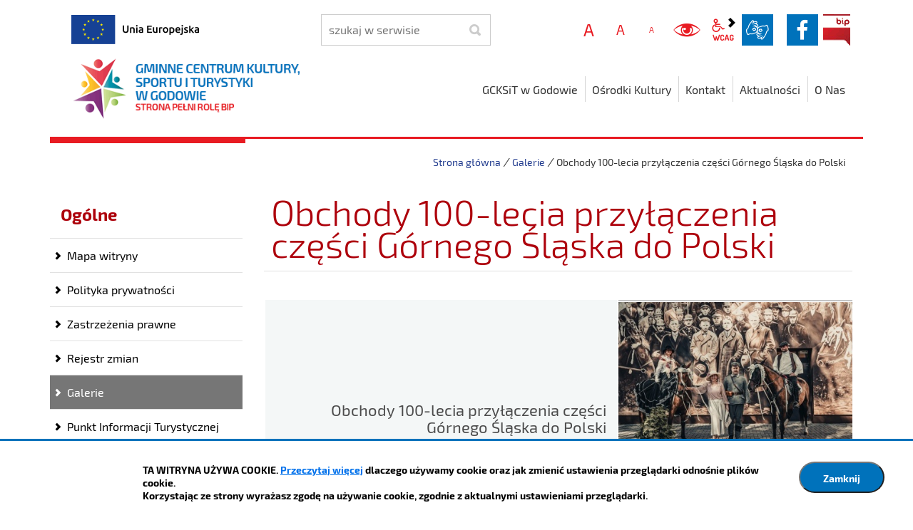

--- FILE ---
content_type: text/html; charset=UTF-8
request_url: https://gck.godow.pl/main/galerie/idg:31
body_size: 7416
content:
<!DOCTYPE html>
<html class="no-js icomoon" lang="pl">
<head>
<title>Galerie | Gminne Centrum Kultury, Sportu i Turystyki w Godowie</title>
<meta charset="UTF-8" />
<meta name="viewport" content="width=device-width, initial-scale=1">
<script>(function(html) {html.className = html.className.replace(/\bno-js\b/, 'js')})(document.documentElement);var $language = "pl";</script>
<meta http-equiv="X-UA-Compatible" content="IE=edge" />
<meta name="description" content="" />
<meta name="keywords" content="" />
<meta property="og:locale" content="pl_PL" />
<meta property="og:url" content="https://gck.godow.pl/main/galerie/idg:31" />
<meta property="og:type" content="website" />
<meta property="og:title" content="Obchody 100-lecia przyłączenia części Górnego Śląska do Polski" />
<meta property="og:headline" content="Obchody 100-lecia przyłączenia części Górnego Śląska do Polski" />
<meta property="og:description" content="" />
<meta property="og:image" content="https://gck.godow.pl/assets/pics/_news/default_fb.jpg" />
<meta property="og:image_alt" content="https://gck.godow.pl/assets/pics/_news/default_fb.jpg" />
<meta property="og:image_width" content="400" />
<meta property="og:image_height" content="300" />
<base href="https://gck.godow.pl/" />
<link href="https://gck.godow.pl/rss" rel="alternate" type="application/rss+xml" title="GCKSiT w Godowie - Aktualności" />
<link href="https://gck.godow.pl/assets/9db3ab2d32afb122b201eaafad378037.min.css" rel="stylesheet" type="text/css" />
</head><body class="podstrona p-galerie s-main">
    <!-- WCAG -->
	<ul class="no_print nav-wcag">
		<li><a href="https://gck.godow.pl/main/galerie/idg:31#header-nav">Przejdź do menu głównego <span>ALT + 0</span></a></li>
		<li><a href="https://gck.godow.pl/main/galerie/idg:31#tresc">Przejdź do treści <span>ALT + 1</span></a></li>
        <li><a href="https://gck.godow.pl/main/mapa-witryny">Mapa strony <span>ALT + 2</span></a></li>
        <li><a href="https://gck.godow.pl/#wcag">panel WCAG <span>ALT + 3</span></a></li>
		<li><a href="https://gck.godow.pl/main/galerie/idg:31#szukaj">Przejdź do wyszukiwarki <span>ALT + 4</span></a></li>
	</ul>
	<!-- /WCAG -->
<div id="wersja">
		<!-- MOBILE MENU -->
	<div id="m-menu" class="no_print m-menu" title="Menu">
		<button class="nav-m ikon-close"><strong>zamknij</strong></button>
	</div>	
	<!-- /MOBILE MENU -->	
<header>
    <div class="container sticky-container">
        <div class="row">
            <div class="col-lg-4 logo
                ">

                <a class="ikon-eu" href="/gcksit-w-godowie/projekty" title="Projekty"><img src="/assets/img/unia_europejka.png" alt="Unia Europejska - Projekty"></a>
                <p>                    <a href="https://gck.godow.pl/" title="przejdź do strony głównej">
                                                <img src="/assets/pics/logo/logo.png" alt="GCKSiT w Godowie" />
                        <span class="vh">Strona pełni rolę BIP</span>
                                            </a>
                </p>            </div>
            <div class="col-lg-8">
                <div class="row stick-dn">
                    <div class="col-12 col-sm-6 col-lg-4 naglowek__szukaj">
                        <form action="https://gck.godow.pl/main/szukaj" id="FormSzukaj" method="get" accept-charset="utf-8">
                        <label class="vh" for="szukaj">szukaj</label>
                        <input type="text" name="szukaj" id="szukaj" minlength="3" placeholder="szukaj w serwisie" />		
                        <input id="FormSzukaj_szukaj" type="submit" title="rozpocznij wyszukiwanie" value="SZUKAJ"  />
                        <span aria-hidden="true" class="ikon-szukaj"></span></form>
                    </div>
                    <div class="col-12 col-sm-6 col-lg-8 naglowek__opcje">
                        <ul class="wcag" aria-hidden="true">
                                <li class="d-none">
                                    <a class="wcag--font wcag--font__plus"  data-placement="bottom"  data-toggle=tooltip href="javascript:changeFont(+1);" title="zmień rozmiar czcionki na większą"><strong>zwiększ rozmiar czcionki</strong></a>
                                </li>
                                <li class="d-none">
                                    <a class="wcag--font wcag--font__normal"  data-placement="bottom"  data-toggle=tooltip href="javascript:changeFont(0);" title="zmień  rozmiar czcionki na domyślny"><strong>domyślny rozmiar czcionki</strong></a>
                                </li>
                                <li class="d-none">
                                    <a class="wcag--font wcag--font__minus"  data-placement="bottom"  data-toggle=tooltip href="javascript:changeFont(-1);" title="zmień rozmiar czcionki na mniejszą"><strong>zmniejsz rozmiar czcionki</strong></a>
                                </li>
                                <li>
                                    <a id="w-kontrast"  data-placement="bottom"  data-toggle=tooltip class="wcag--kontrast ikon-kontrast" href="https://gck.godow.pl/main/galerie/idg:31#w-kontrast" title="wersja kontrastowa"><strong>Wersja kontrastowa <span>ALT + 4</span></strong></a>
                                </li>
                                <li class="toolbar__wcag">
                                    <button id="wcag" data-toggle=tooltip data-placement="right" title="opcje wyświetlania tekstu" class="toolbar__button">wcag2.1</button>
                                    <ul>
                                        <li class="toolbar__buttons line-height__buttons" data-default="3">
                                           <button class="line-height__minus ikon-lh-minus" title="zmniejsz odstęp pomiędzy wierszami">
                                               <span class="nazwa">odstęp pomiędzy wierszami minus</span>
                                           </button>
                                           <button class="line-height__plus ikon-lh-plus" title="zwiększ odstęp pomiędzy wierszami">
                                               <span class="nazwa">odstęp pomiędzy wierszami plus</span>
                                           </button>
                                        </li>
                                        <li class="toolbar__buttons paragraph-height__buttons"  data-default="3">
                                           <button class="paragraph-height__minus ikon-paragraph-minus" title="zmniejsz odstęp pomiędzy paragrafami">
                                               <span class="nazwa">odstęp pomiędzy paragrafami minus</span>
                                           </button>
                                           <button class="paragraph-height__plus ikon-paragraph-plus" title="zwiększ odstęp pomiędzy paragrafami">
                                               <span class="nazwa">odstęp pomiędzy paragrafami plus</span>
                                           </button>
                                        </li>
                                        <li class="toolbar__buttons letter-spacing__buttons"  data-default="1">
                                           <button class="letter-spacing__minus ikon-letter-minus" title="zmniejsz odstęp pomiędzy literami">
                                               <span class="nazwa">odstęp pomiędzy literami minus</span>
                                           </button>
                                           <button class="letter-spacing__plus ikon-letter-plus" title="zwiększ odstęp pomiędzy literami">
                                               <span class="nazwa">odstęp pomiędzy literami plus</span>
                                           </button>
                                        </li>
                                        <li class="toolbar__buttons word-spacing__buttons"  data-default="1">
                                           <button class="word-spacing__minus ikon-word-minus" title="zmniejsz odstęp pomiędzy słowami">
                                               <span class="nazwa">odstęp pomiędzy słowami minus</span>
                                           </button>
                                           <button class="word-spacing__plus ikon-word-plus" title="zwiększ odstęp pomiędzy słowami">
                                               <span class="nazwa">odstęp pomiędzy słowami plus</span>
                                           </button>
                                        </li>
                                        </ul>
                                </li>
                                <li>
                                    <a  data-placement="bottom"  data-toggle=tooltip class="wcag--tlumacz ikon-jezyk_migowy" href="/main/tlumacz-jezyka-migowego" title="Tłumacz języka migowego"><strong>język migowy</strong></a>
                                </li>
                            </ul>          
                            <ul class="naglowek__buttons">
                                                                <li><a class="fb ikon-fb" data-toggle=tooltip href="https://www.facebook.com/GCKSiT" target="_blank" title="Link zewnętrzny: Profil Facebbok">facebook</a></li>
                                                                                                <li><a class="button__sprite bip" data-toggle=tooltip href="/bip/" title="Link zewnętrzny: Biuletyn Informacji Publicznej - strona główna">BIP</a></li>
                            </ul> 
                    </div>
                </div>
                <div class="row">
                    <div class="col">
                        <nav class="header-nav">
                            <button id="m-menu-link" class="nav-m ikon-menu"><strong>menu</strong></button>
                            <ul id="header-nav" class="header-nav">
                                <li><a href="https://gck.godow.pl/gcksit-w-godowie/index"><span>GCKSiT w Godowie</span></a>
</li>
<li><a href="https://gck.godow.pl/osrodki-kultury/index"><span>Ośrodki Kultury</span></a>
</li>
<li><a href="https://gck.godow.pl/kontakt/index"><span>Kontakt</span></a>
</li>
<li><a href="https://gck.godow.pl/aktualnosci/index"><span>Aktualności</span></a>
</li>
<li><a href="https://gck.godow.pl/o-nas/index"><span>O Nas</span></a>
</li>
                            </ul>
                        </nav>
                    </div>
                </div>
            </div>
        </div>
    </div>
</header>
<div class="container shadow-box">
       <div class="row">
        <div aria-label="Breadcrumb" class="col-md-9 offset-md-3 lokalizer">
            <span><a href="https://gck.godow.pl/">Strona główna</a></span><i>/</i><span><a href="https://gck.godow.pl/main/galerie">Galerie</a></span><i>/</i><span>Obchody 100-lecia przyłączenia części Górnego Śląska do Polski</span>
        </div>
    </div>
    <div class="row">    
        <main class="col-md-9 main order-1 order-md-2 print100">
        <section id="content">
        <div id="tresc" class="tresc">
        <article>
			<h1>Obchody 100-lecia przyłączenia części Górnego Śląska do Polski</h1>			
			<div id="galeria31" class="galeria galeria--flex">
    <div class="galeria__item galeria__item--naglowek">
             
            <h2 class="galeria__naglowek">Obchody 100-lecia przyłączenia części Górnego Śląska do Polski</h2>
             
    </div>
        <div class="galeria__item galeria__item--first galeria__item--midi">
        <a id="mb1685" data-rel="[images31]" class="galeria__link mb mb31" href="https://gck.godow.pl/assets/pics/galerie/31/FR708718.jpg" title="Obchody 100-lecia przyłączenia części Górnego Śląska do Polski w Skrzyszowie (3)   | Autor: FotoFranek (kliknięcie spowoduje wyświetlenie powiększonego zdjęcia) 1685">
                         
            <img class="galeria__foto galeria__foto--midi" src="assets/pics/galerie/31/midi/FR708718.jpg" alt="Obchody 100-lecia przyłączenia części Górnego Śląska do Polski w Skrzyszowie (3)"  />
                        <strong class="galeria__foto-tytul">Obchody 100-lecia przyłączenia części Górnego Śląska do Polski w Skrzyszowie (3)</strong> 
        </a>
    </div>
     
         
             <div class="galeria__item">
        <a id="mb2158" data-rel="[images31]" class="galeria__link mb mb31" href="https://gck.godow.pl/assets/pics/galerie/31/DSZF0811.jpg" title="Obchody 100-lecia przyłączenia części Górnego Śląska do Polski w Skrzyszowie (4)   | Autor: Damian Szewczyk (kliknięcie spowoduje wyświetlenie powiększonego zdjęcia) 2158">
             
            <img class="galeria__foto" src="assets/pics/galerie/31/mini/DSZF0811.jpg" alt="Obchody 100-lecia przyłączenia części Górnego Śląska do Polski w Skrzyszowie (4)"  />
                                    <strong class="galeria__foto-tytul">Obchody 100-lecia przyłączenia części Górnego Śląska do Polski w Skrzyszowie (4)</strong> 
        </a>
    </div>
            <div class="galeria__item">
        <a id="mb2165" data-rel="[images31]" class="galeria__link mb mb31" href="https://gck.godow.pl/assets/pics/galerie/31/DSZF0848.jpg" title="Obchody 100-lecia przyłączenia części Górnego Śląska do Polski w Skrzyszowie (11)   | Autor: Damian Szewczyk (kliknięcie spowoduje wyświetlenie powiększonego zdjęcia) 2165">
             
            <img class="galeria__foto" src="assets/pics/galerie/31/mini/DSZF0848.jpg" alt="Obchody 100-lecia przyłączenia części Górnego Śląska do Polski w Skrzyszowie (11)"  />
                                    <strong class="galeria__foto-tytul">Obchody 100-lecia przyłączenia części Górnego Śląska do Polski w Skrzyszowie (11)</strong> 
        </a>
    </div>
            <div class="galeria__item">
        <a id="mb2164" data-rel="[images31]" class="galeria__link mb mb31" href="https://gck.godow.pl/assets/pics/galerie/31/DSZF0842.jpg" title="Obchody 100-lecia przyłączenia części Górnego Śląska do Polski w Skrzyszowie (10)   | Autor: Damian Szewczyk (kliknięcie spowoduje wyświetlenie powiększonego zdjęcia) 2164">
             
            <img class="galeria__foto" src="assets/pics/galerie/31/mini/DSZF0842.jpg" alt="Obchody 100-lecia przyłączenia części Górnego Śląska do Polski w Skrzyszowie (10)"  />
                                    <strong class="galeria__foto-tytul">Obchody 100-lecia przyłączenia części Górnego Śląska do Polski w Skrzyszowie (10)</strong> 
        </a>
    </div>
            <div class="galeria__item">
        <a id="mb2163" data-rel="[images31]" class="galeria__link mb mb31" href="https://gck.godow.pl/assets/pics/galerie/31/DSZF0834.jpg" title="Obchody 100-lecia przyłączenia części Górnego Śląska do Polski w Skrzyszowie (9)   | Autor: Damian Szewczyk (kliknięcie spowoduje wyświetlenie powiększonego zdjęcia) 2163">
             
            <img class="galeria__foto" src="assets/pics/galerie/31/mini/DSZF0834.jpg" alt="Obchody 100-lecia przyłączenia części Górnego Śląska do Polski w Skrzyszowie (9)"  />
                                    <strong class="galeria__foto-tytul">Obchody 100-lecia przyłączenia części Górnego Śląska do Polski w Skrzyszowie (9)</strong> 
        </a>
    </div>
            <div class="galeria__item">
        <a id="mb2162" data-rel="[images31]" class="galeria__link mb mb31" href="https://gck.godow.pl/assets/pics/galerie/31/DSZF0828.jpg" title="Obchody 100-lecia przyłączenia części Górnego Śląska do Polski w Skrzyszowie (8)   | Autor: Damian Szewczyk (kliknięcie spowoduje wyświetlenie powiększonego zdjęcia) 2162">
             
            <img class="galeria__foto" src="assets/pics/galerie/31/mini/DSZF0828.jpg" alt="Obchody 100-lecia przyłączenia części Górnego Śląska do Polski w Skrzyszowie (8)"  />
                                    <strong class="galeria__foto-tytul">Obchody 100-lecia przyłączenia części Górnego Śląska do Polski w Skrzyszowie (8)</strong> 
        </a>
    </div>
            <div class="galeria__item">
        <a id="mb2161" data-rel="[images31]" class="galeria__link mb mb31" href="https://gck.godow.pl/assets/pics/galerie/31/DSZF0823.jpg" title="Obchody 100-lecia przyłączenia części Górnego Śląska do Polski w Skrzyszowie (7)   | Autor: Damian Szewczyk (kliknięcie spowoduje wyświetlenie powiększonego zdjęcia) 2161">
             
            <img class="galeria__foto" src="assets/pics/galerie/31/mini/DSZF0823.jpg" alt="Obchody 100-lecia przyłączenia części Górnego Śląska do Polski w Skrzyszowie (7)"  />
                                    <strong class="galeria__foto-tytul">Obchody 100-lecia przyłączenia części Górnego Śląska do Polski w Skrzyszowie (7)</strong> 
        </a>
    </div>
            <div class="galeria__item">
        <a id="mb2160" data-rel="[images31]" class="galeria__link mb mb31" href="https://gck.godow.pl/assets/pics/galerie/31/DSZF0821.jpg" title="Obchody 100-lecia przyłączenia części Górnego Śląska do Polski w Skrzyszowie (6)   | Autor: Damian Szewczyk (kliknięcie spowoduje wyświetlenie powiększonego zdjęcia) 2160">
             
            <img class="galeria__foto" src="assets/pics/galerie/31/mini/DSZF0821.jpg" alt="Obchody 100-lecia przyłączenia części Górnego Śląska do Polski w Skrzyszowie (6)"  />
                                    <strong class="galeria__foto-tytul">Obchody 100-lecia przyłączenia części Górnego Śląska do Polski w Skrzyszowie (6)</strong> 
        </a>
    </div>
            <div class="galeria__item">
        <a id="mb2159" data-rel="[images31]" class="galeria__link mb mb31" href="https://gck.godow.pl/assets/pics/galerie/31/DSZF0818.jpg" title="Obchody 100-lecia przyłączenia części Górnego Śląska do Polski w Skrzyszowie (5)   | Autor: Damian Szewczyk (kliknięcie spowoduje wyświetlenie powiększonego zdjęcia) 2159">
             
            <img class="galeria__foto" src="assets/pics/galerie/31/mini/DSZF0818.jpg" alt="Obchody 100-lecia przyłączenia części Górnego Śląska do Polski w Skrzyszowie (5)"  />
                                    <strong class="galeria__foto-tytul">Obchody 100-lecia przyłączenia części Górnego Śląska do Polski w Skrzyszowie (5)</strong> 
        </a>
    </div>
            <div class="galeria__item">
        <a id="mb2157" data-rel="[images31]" class="galeria__link mb mb31" href="https://gck.godow.pl/assets/pics/galerie/31/DSZF0802.jpg" title="Obchody 100-lecia przyłączenia części Górnego Śląska do Polski w Skrzyszowie (3)   | Autor: Damian Szewczyk (kliknięcie spowoduje wyświetlenie powiększonego zdjęcia) 2157">
             
            <img class="galeria__foto" src="assets/pics/galerie/31/mini/DSZF0802.jpg" alt="Obchody 100-lecia przyłączenia części Górnego Śląska do Polski w Skrzyszowie (3)"  />
                                    <strong class="galeria__foto-tytul">Obchody 100-lecia przyłączenia części Górnego Śląska do Polski w Skrzyszowie (3)</strong> 
        </a>
    </div>
            <div class="galeria__item">
        <a id="mb2156" data-rel="[images31]" class="galeria__link mb mb31" href="https://gck.godow.pl/assets/pics/galerie/31/DSZF0801.jpg" title="Obchody 100-lecia przyłączenia części Górnego Śląska do Polski w Skrzyszowie (2)   | Autor: Damian Szewczyk (kliknięcie spowoduje wyświetlenie powiększonego zdjęcia) 2156">
             
            <img class="galeria__foto" src="assets/pics/galerie/31/mini/DSZF0801.jpg" alt="Obchody 100-lecia przyłączenia części Górnego Śląska do Polski w Skrzyszowie (2)"  />
                                    <strong class="galeria__foto-tytul">Obchody 100-lecia przyłączenia części Górnego Śląska do Polski w Skrzyszowie (2)</strong> 
        </a>
    </div>
            <div class="galeria__item">
        <a id="mb2155" data-rel="[images31]" class="galeria__link mb mb31" href="https://gck.godow.pl/assets/pics/galerie/31/DSZF0798.jpg" title="Obchody 100-lecia przyłączenia części Górnego Śląska do Polski w Skrzyszowie (1)   | Autor: Damian Szewczyk (kliknięcie spowoduje wyświetlenie powiększonego zdjęcia) 2155">
             
            <img class="galeria__foto" src="assets/pics/galerie/31/mini/DSZF0798.jpg" alt="Obchody 100-lecia przyłączenia części Górnego Śląska do Polski w Skrzyszowie (1)"  />
                                    <strong class="galeria__foto-tytul">Obchody 100-lecia przyłączenia części Górnego Śląska do Polski w Skrzyszowie (1)</strong> 
        </a>
    </div>
            <div class="galeria__item">
        <a id="mb2154" data-rel="[images31]" class="galeria__link mb mb31" href="https://gck.godow.pl/assets/pics/galerie/31/DSZF1208.jpg" title="Obchody 100-lecia przyłączenia części Górnego Śląska do Polski w Skrzyszowie (14)   | Autor: Damian Szewczyk (kliknięcie spowoduje wyświetlenie powiększonego zdjęcia) 2154">
             
            <img class="galeria__foto" src="assets/pics/galerie/31/mini/DSZF1208.jpg" alt="Obchody 100-lecia przyłączenia części Górnego Śląska do Polski w Skrzyszowie (14)"  />
                                    <strong class="galeria__foto-tytul">Obchody 100-lecia przyłączenia części Górnego Śląska do Polski w Skrzyszowie (14)</strong> 
        </a>
    </div>
            <div class="galeria__item">
        <a id="mb2153" data-rel="[images31]" class="galeria__link mb mb31" href="https://gck.godow.pl/assets/pics/galerie/31/DSZF1206.jpg" title="Obchody 100-lecia przyłączenia części Górnego Śląska do Polski w Skrzyszowie (13)   | Autor: Damian Szewczyk (kliknięcie spowoduje wyświetlenie powiększonego zdjęcia) 2153">
             
            <img class="galeria__foto" src="assets/pics/galerie/31/mini/DSZF1206.jpg" alt="Obchody 100-lecia przyłączenia części Górnego Śląska do Polski w Skrzyszowie (13)"  />
                                    <strong class="galeria__foto-tytul">Obchody 100-lecia przyłączenia części Górnego Śląska do Polski w Skrzyszowie (13)</strong> 
        </a>
    </div>
            <div class="galeria__item">
        <a id="mb2152" data-rel="[images31]" class="galeria__link mb mb31" href="https://gck.godow.pl/assets/pics/galerie/31/DSZF1201.jpg" title="Obchody 100-lecia przyłączenia części Górnego Śląska do Polski w Skrzyszowie (12)   | Autor: Damian Szewczyk (kliknięcie spowoduje wyświetlenie powiększonego zdjęcia) 2152">
             
            <img class="galeria__foto" src="assets/pics/galerie/31/mini/DSZF1201.jpg" alt="Obchody 100-lecia przyłączenia części Górnego Śląska do Polski w Skrzyszowie (12)"  />
                                    <strong class="galeria__foto-tytul">Obchody 100-lecia przyłączenia części Górnego Śląska do Polski w Skrzyszowie (12)</strong> 
        </a>
    </div>
            <div class="galeria__item">
        <a id="mb2151" data-rel="[images31]" class="galeria__link mb mb31" href="https://gck.godow.pl/assets/pics/galerie/31/DSZF1198.jpg" title="Obchody 100-lecia przyłączenia części Górnego Śląska do Polski w Skrzyszowie (11)   | Autor: Damian Szewczyk (kliknięcie spowoduje wyświetlenie powiększonego zdjęcia) 2151">
             
            <img class="galeria__foto" src="assets/pics/galerie/31/mini/DSZF1198.jpg" alt="Obchody 100-lecia przyłączenia części Górnego Śląska do Polski w Skrzyszowie (11)"  />
                                    <strong class="galeria__foto-tytul">Obchody 100-lecia przyłączenia części Górnego Śląska do Polski w Skrzyszowie (11)</strong> 
        </a>
    </div>
            <div class="galeria__item">
        <a id="mb2150" data-rel="[images31]" class="galeria__link mb mb31" href="https://gck.godow.pl/assets/pics/galerie/31/DSZF1193.jpg" title="Obchody 100-lecia przyłączenia części Górnego Śląska do Polski w Skrzyszowie (10)   | Autor: Damian Szewczyk (kliknięcie spowoduje wyświetlenie powiększonego zdjęcia) 2150">
             
            <img class="galeria__foto" src="assets/pics/galerie/31/mini/DSZF1193.jpg" alt="Obchody 100-lecia przyłączenia części Górnego Śląska do Polski w Skrzyszowie (10)"  />
                                    <strong class="galeria__foto-tytul">Obchody 100-lecia przyłączenia części Górnego Śląska do Polski w Skrzyszowie (10)</strong> 
        </a>
    </div>
            <div class="galeria__item">
        <a id="mb2149" data-rel="[images31]" class="galeria__link mb mb31" href="https://gck.godow.pl/assets/pics/galerie/31/DSZF1188.jpg" title="Obchody 100-lecia przyłączenia części Górnego Śląska do Polski w Skrzyszowie (9)   | Autor: Damian Szewczyk (kliknięcie spowoduje wyświetlenie powiększonego zdjęcia) 2149">
             
            <img class="galeria__foto" src="assets/pics/galerie/31/mini/DSZF1188.jpg" alt="Obchody 100-lecia przyłączenia części Górnego Śląska do Polski w Skrzyszowie (9)"  />
                                    <strong class="galeria__foto-tytul">Obchody 100-lecia przyłączenia części Górnego Śląska do Polski w Skrzyszowie (9)</strong> 
        </a>
    </div>
            <div class="galeria__item">
        <a id="mb2148" data-rel="[images31]" class="galeria__link mb mb31" href="https://gck.godow.pl/assets/pics/galerie/31/DSZF1186.jpg" title="Obchody 100-lecia przyłączenia części Górnego Śląska do Polski w Skrzyszowie (8)   | Autor: Damian Szewczyk (kliknięcie spowoduje wyświetlenie powiększonego zdjęcia) 2148">
             
            <img class="galeria__foto" src="assets/pics/galerie/31/mini/DSZF1186.jpg" alt="Obchody 100-lecia przyłączenia części Górnego Śląska do Polski w Skrzyszowie (8)"  />
                                    <strong class="galeria__foto-tytul">Obchody 100-lecia przyłączenia części Górnego Śląska do Polski w Skrzyszowie (8)</strong> 
        </a>
    </div>
            <div class="galeria__item">
        <a id="mb2147" data-rel="[images31]" class="galeria__link mb mb31" href="https://gck.godow.pl/assets/pics/galerie/31/DSZF1182.jpg" title="Obchody 100-lecia przyłączenia części Górnego Śląska do Polski w Skrzyszowie (7)   | Autor: Damian Szewczyk (kliknięcie spowoduje wyświetlenie powiększonego zdjęcia) 2147">
             
            <img class="galeria__foto" src="assets/pics/galerie/31/mini/DSZF1182.jpg" alt="Obchody 100-lecia przyłączenia części Górnego Śląska do Polski w Skrzyszowie (7)"  />
                                    <strong class="galeria__foto-tytul">Obchody 100-lecia przyłączenia części Górnego Śląska do Polski w Skrzyszowie (7)</strong> 
        </a>
    </div>
            <div class="galeria__item">
        <a id="mb2146" data-rel="[images31]" class="galeria__link mb mb31" href="https://gck.godow.pl/assets/pics/galerie/31/DSZF1176.jpg" title="Obchody 100-lecia przyłączenia części Górnego Śląska do Polski w Skrzyszowie (6)   | Autor: Damian Szewczyk (kliknięcie spowoduje wyświetlenie powiększonego zdjęcia) 2146">
             
            <img class="galeria__foto" src="assets/pics/galerie/31/mini/DSZF1176.jpg" alt="Obchody 100-lecia przyłączenia części Górnego Śląska do Polski w Skrzyszowie (6)"  />
                                    <strong class="galeria__foto-tytul">Obchody 100-lecia przyłączenia części Górnego Śląska do Polski w Skrzyszowie (6)</strong> 
        </a>
    </div>
            <div class="galeria__item">
        <a id="mb2145" data-rel="[images31]" class="galeria__link mb mb31" href="https://gck.godow.pl/assets/pics/galerie/31/DSZF1174.jpg" title="Obchody 100-lecia przyłączenia części Górnego Śląska do Polski w Skrzyszowie (5)   | Autor: Damian Szewczyk (kliknięcie spowoduje wyświetlenie powiększonego zdjęcia) 2145">
             
            <img class="galeria__foto" src="assets/pics/galerie/31/mini/DSZF1174.jpg" alt="Obchody 100-lecia przyłączenia części Górnego Śląska do Polski w Skrzyszowie (5)"  />
                                    <strong class="galeria__foto-tytul">Obchody 100-lecia przyłączenia części Górnego Śląska do Polski w Skrzyszowie (5)</strong> 
        </a>
    </div>
            <div class="galeria__item">
        <a id="mb2144" data-rel="[images31]" class="galeria__link mb mb31" href="https://gck.godow.pl/assets/pics/galerie/31/DSZF1149.jpg" title="Obchody 100-lecia przyłączenia części Górnego Śląska do Polski w Skrzyszowie (4)   | Autor: Damian Szewczyk (kliknięcie spowoduje wyświetlenie powiększonego zdjęcia) 2144">
             
            <img class="galeria__foto" src="assets/pics/galerie/31/mini/DSZF1149.jpg" alt="Obchody 100-lecia przyłączenia części Górnego Śląska do Polski w Skrzyszowie (4)"  />
                                    <strong class="galeria__foto-tytul">Obchody 100-lecia przyłączenia części Górnego Śląska do Polski w Skrzyszowie (4)</strong> 
        </a>
    </div>
            <div class="galeria__item">
        <a id="mb2143" data-rel="[images31]" class="galeria__link mb mb31" href="https://gck.godow.pl/assets/pics/galerie/31/DSZF1144.jpg" title="Obchody 100-lecia przyłączenia części Górnego Śląska do Polski w Skrzyszowie (3)   | Autor: Damian Szewczyk (kliknięcie spowoduje wyświetlenie powiększonego zdjęcia) 2143">
             
            <img class="galeria__foto" src="assets/pics/galerie/31/mini/DSZF1144.jpg" alt="Obchody 100-lecia przyłączenia części Górnego Śląska do Polski w Skrzyszowie (3)"  />
                                    <strong class="galeria__foto-tytul">Obchody 100-lecia przyłączenia części Górnego Śląska do Polski w Skrzyszowie (3)</strong> 
        </a>
    </div>
            <div class="galeria__item">
        <a id="mb2142" data-rel="[images31]" class="galeria__link mb mb31" href="https://gck.godow.pl/assets/pics/galerie/31/DSZF1134.jpg" title="Obchody 100-lecia przyłączenia części Górnego Śląska do Polski w Skrzyszowie (2)   | Autor: Damian Szewczyk (kliknięcie spowoduje wyświetlenie powiększonego zdjęcia) 2142">
             
            <img class="galeria__foto" src="assets/pics/galerie/31/mini/DSZF1134.jpg" alt="Obchody 100-lecia przyłączenia części Górnego Śląska do Polski w Skrzyszowie (2)"  />
                                    <strong class="galeria__foto-tytul">Obchody 100-lecia przyłączenia części Górnego Śląska do Polski w Skrzyszowie (2)</strong> 
        </a>
    </div>
            <div class="galeria__item">
        <a id="mb2141" data-rel="[images31]" class="galeria__link mb mb31" href="https://gck.godow.pl/assets/pics/galerie/31/DSZF1131.jpg" title="Obchody 100-lecia przyłączenia części Górnego Śląska do Polski w Skrzyszowie (1)   | Autor: Damian Szewczyk (kliknięcie spowoduje wyświetlenie powiększonego zdjęcia) 2141">
             
            <img class="galeria__foto" src="assets/pics/galerie/31/mini/DSZF1131.jpg" alt="Obchody 100-lecia przyłączenia części Górnego Śląska do Polski w Skrzyszowie (1)"  />
                                    <strong class="galeria__foto-tytul">Obchody 100-lecia przyłączenia części Górnego Śląska do Polski w Skrzyszowie (1)</strong> 
        </a>
    </div>
            <div class="galeria__item">
        <a id="mb2140" data-rel="[images31]" class="galeria__link mb mb31" href="https://gck.godow.pl/assets/pics/galerie/31/DSZF0795.jpg" title="Obchody 100-lecia przyłączenia części Górnego Śląska do Polski w Skrzyszowie   | Autor: Damian Szewczyk (kliknięcie spowoduje wyświetlenie powiększonego zdjęcia) 2140">
             
            <img class="galeria__foto" src="assets/pics/galerie/31/mini/DSZF0795.jpg" alt="Obchody 100-lecia przyłączenia części Górnego Śląska do Polski w Skrzyszowie"  />
                                    <strong class="galeria__foto-tytul">Obchody 100-lecia przyłączenia części Górnego Śląska do Polski w Skrzyszowie</strong> 
        </a>
    </div>
            <div class="galeria__item">
        <a id="mb2139" data-rel="[images31]" class="galeria__link mb mb31" href="https://gck.godow.pl/assets/pics/galerie/31/DSZF0789.jpg" title="Obchody 100-lecia przyłączenia części Górnego Śląska do Polski w Skrzyszowie (14)   | Autor: Damian Szewczyk (kliknięcie spowoduje wyświetlenie powiększonego zdjęcia) 2139">
             
            <img class="galeria__foto" src="assets/pics/galerie/31/mini/DSZF0789.jpg" alt="Obchody 100-lecia przyłączenia części Górnego Śląska do Polski w Skrzyszowie (14)"  />
                                    <strong class="galeria__foto-tytul">Obchody 100-lecia przyłączenia części Górnego Śląska do Polski w Skrzyszowie (14)</strong> 
        </a>
    </div>
            <div class="galeria__item">
        <a id="mb2138" data-rel="[images31]" class="galeria__link mb mb31" href="https://gck.godow.pl/assets/pics/galerie/31/DSZF0784.jpg" title="Obchody 100-lecia przyłączenia części Górnego Śląska do Polski w Skrzyszowie (13)   | Autor: Damian Szewczyk (kliknięcie spowoduje wyświetlenie powiększonego zdjęcia) 2138">
             
            <img class="galeria__foto" src="assets/pics/galerie/31/mini/DSZF0784.jpg" alt="Obchody 100-lecia przyłączenia części Górnego Śląska do Polski w Skrzyszowie (13)"  />
                                    <strong class="galeria__foto-tytul">Obchody 100-lecia przyłączenia części Górnego Śląska do Polski w Skrzyszowie (13)</strong> 
        </a>
    </div>
            <div class="galeria__item">
        <a id="mb2137" data-rel="[images31]" class="galeria__link mb mb31" href="https://gck.godow.pl/assets/pics/galerie/31/DSZF0781.jpg" title="Obchody 100-lecia przyłączenia części Górnego Śląska do Polski w Skrzyszowie (12)   | Autor: Damian Szewczyk (kliknięcie spowoduje wyświetlenie powiększonego zdjęcia) 2137">
             
            <img class="galeria__foto" src="assets/pics/galerie/31/mini/DSZF0781.jpg" alt="Obchody 100-lecia przyłączenia części Górnego Śląska do Polski w Skrzyszowie (12)"  />
                                    <strong class="galeria__foto-tytul">Obchody 100-lecia przyłączenia części Górnego Śląska do Polski w Skrzyszowie (12)</strong> 
        </a>
    </div>
            <div class="galeria__item">
        <a id="mb2136" data-rel="[images31]" class="galeria__link mb mb31" href="https://gck.godow.pl/assets/pics/galerie/31/DSZF0780.jpg" title="Obchody 100-lecia przyłączenia części Górnego Śląska do Polski w Skrzyszowie (11)   | Autor: Damian Szewczyk (kliknięcie spowoduje wyświetlenie powiększonego zdjęcia) 2136">
             
            <img class="galeria__foto" src="assets/pics/galerie/31/mini/DSZF0780.jpg" alt="Obchody 100-lecia przyłączenia części Górnego Śląska do Polski w Skrzyszowie (11)"  />
                                    <strong class="galeria__foto-tytul">Obchody 100-lecia przyłączenia części Górnego Śląska do Polski w Skrzyszowie (11)</strong> 
        </a>
    </div>
            <div class="galeria__item">
        <a id="mb2135" data-rel="[images31]" class="galeria__link mb mb31" href="https://gck.godow.pl/assets/pics/galerie/31/DSZF0776.jpg" title="Obchody 100-lecia przyłączenia części Górnego Śląska do Polski w Skrzyszowie (10)   | Autor: Damian Szewczyk (kliknięcie spowoduje wyświetlenie powiększonego zdjęcia) 2135">
             
            <img class="galeria__foto" src="assets/pics/galerie/31/mini/DSZF0776.jpg" alt="Obchody 100-lecia przyłączenia części Górnego Śląska do Polski w Skrzyszowie (10)"  />
                                    <strong class="galeria__foto-tytul">Obchody 100-lecia przyłączenia części Górnego Śląska do Polski w Skrzyszowie (10)</strong> 
        </a>
    </div>
            <div class="galeria__item">
        <a id="mb2134" data-rel="[images31]" class="galeria__link mb mb31" href="https://gck.godow.pl/assets/pics/galerie/31/DSZF0770.jpg" title="Obchody 100-lecia przyłączenia części Górnego Śląska do Polski w Skrzyszowie (9)   | Autor: Damian Szewczyk (kliknięcie spowoduje wyświetlenie powiększonego zdjęcia) 2134">
             
            <img class="galeria__foto" src="assets/pics/galerie/31/mini/DSZF0770.jpg" alt="Obchody 100-lecia przyłączenia części Górnego Śląska do Polski w Skrzyszowie (9)"  />
                                    <strong class="galeria__foto-tytul">Obchody 100-lecia przyłączenia części Górnego Śląska do Polski w Skrzyszowie (9)</strong> 
        </a>
    </div>
            <div class="galeria__item">
        <a id="mb2133" data-rel="[images31]" class="galeria__link mb mb31" href="https://gck.godow.pl/assets/pics/galerie/31/DSZF0767.jpg" title="Obchody 100-lecia przyłączenia części Górnego Śląska do Polski w Skrzyszowie (8)   | Autor: Damian Szewczyk (kliknięcie spowoduje wyświetlenie powiększonego zdjęcia) 2133">
             
            <img class="galeria__foto" src="assets/pics/galerie/31/mini/DSZF0767.jpg" alt="Obchody 100-lecia przyłączenia części Górnego Śląska do Polski w Skrzyszowie (8)"  />
                                    <strong class="galeria__foto-tytul">Obchody 100-lecia przyłączenia części Górnego Śląska do Polski w Skrzyszowie (8)</strong> 
        </a>
    </div>
            <div class="galeria__item">
        <a id="mb2132" data-rel="[images31]" class="galeria__link mb mb31" href="https://gck.godow.pl/assets/pics/galerie/31/DSZF0756.jpg" title="Obchody 100-lecia przyłączenia części Górnego Śląska do Polski w Skrzyszowie (7)   | Autor: Damian Szewczyk (kliknięcie spowoduje wyświetlenie powiększonego zdjęcia) 2132">
             
            <img class="galeria__foto" src="assets/pics/galerie/31/mini/DSZF0756.jpg" alt="Obchody 100-lecia przyłączenia części Górnego Śląska do Polski w Skrzyszowie (7)"  />
                                    <strong class="galeria__foto-tytul">Obchody 100-lecia przyłączenia części Górnego Śląska do Polski w Skrzyszowie (7)</strong> 
        </a>
    </div>
            <div class="galeria__item">
        <a id="mb2131" data-rel="[images31]" class="galeria__link mb mb31" href="https://gck.godow.pl/assets/pics/galerie/31/DSZF0752.jpg" title="Obchody 100-lecia przyłączenia części Górnego Śląska do Polski w Skrzyszowie (6)   | Autor: Damian Szewczyk (kliknięcie spowoduje wyświetlenie powiększonego zdjęcia) 2131">
             
            <img class="galeria__foto" src="assets/pics/galerie/31/mini/DSZF0752.jpg" alt="Obchody 100-lecia przyłączenia części Górnego Śląska do Polski w Skrzyszowie (6)"  />
                                    <strong class="galeria__foto-tytul">Obchody 100-lecia przyłączenia części Górnego Śląska do Polski w Skrzyszowie (6)</strong> 
        </a>
    </div>
            <div class="galeria__item">
        <a id="mb2130" data-rel="[images31]" class="galeria__link mb mb31" href="https://gck.godow.pl/assets/pics/galerie/31/DSZF0751.jpg" title="Obchody 100-lecia przyłączenia części Górnego Śląska do Polski w Skrzyszowie (5)   | Autor: Damian Szewczyk (kliknięcie spowoduje wyświetlenie powiększonego zdjęcia) 2130">
             
            <img class="galeria__foto" src="assets/pics/galerie/31/mini/DSZF0751.jpg" alt="Obchody 100-lecia przyłączenia części Górnego Śląska do Polski w Skrzyszowie (5)"  />
                                    <strong class="galeria__foto-tytul">Obchody 100-lecia przyłączenia części Górnego Śląska do Polski w Skrzyszowie (5)</strong> 
        </a>
    </div>
            <div class="galeria__item">
        <a id="mb2129" data-rel="[images31]" class="galeria__link mb mb31" href="https://gck.godow.pl/assets/pics/galerie/31/DSZF0749.jpg" title="Obchody 100-lecia przyłączenia części Górnego Śląska do Polski w Skrzyszowie (4)   | Autor: Damian Szewczyk (kliknięcie spowoduje wyświetlenie powiększonego zdjęcia) 2129">
             
            <img class="galeria__foto" src="assets/pics/galerie/31/mini/DSZF0749.jpg" alt="Obchody 100-lecia przyłączenia części Górnego Śląska do Polski w Skrzyszowie (4)"  />
                                    <strong class="galeria__foto-tytul">Obchody 100-lecia przyłączenia części Górnego Śląska do Polski w Skrzyszowie (4)</strong> 
        </a>
    </div>
            <div class="galeria__item">
        <a id="mb2128" data-rel="[images31]" class="galeria__link mb mb31" href="https://gck.godow.pl/assets/pics/galerie/31/DSZF0748.jpg" title="Obchody 100-lecia przyłączenia części Górnego Śląska do Polski w Skrzyszowie (3)   | Autor: Damian Szewczyk (kliknięcie spowoduje wyświetlenie powiększonego zdjęcia) 2128">
             
            <img class="galeria__foto" src="assets/pics/galerie/31/mini/DSZF0748.jpg" alt="Obchody 100-lecia przyłączenia części Górnego Śląska do Polski w Skrzyszowie (3)"  />
                                    <strong class="galeria__foto-tytul">Obchody 100-lecia przyłączenia części Górnego Śląska do Polski w Skrzyszowie (3)</strong> 
        </a>
    </div>
            <div class="galeria__item">
        <a id="mb2127" data-rel="[images31]" class="galeria__link mb mb31" href="https://gck.godow.pl/assets/pics/galerie/31/DSZF0747.jpg" title="Obchody 100-lecia przyłączenia części Górnego Śląska do Polski w Skrzyszowie (2)   | Autor: Damian Szewczyk (kliknięcie spowoduje wyświetlenie powiększonego zdjęcia) 2127">
             
            <img class="galeria__foto" src="assets/pics/galerie/31/mini/DSZF0747.jpg" alt="Obchody 100-lecia przyłączenia części Górnego Śląska do Polski w Skrzyszowie (2)"  />
                                    <strong class="galeria__foto-tytul">Obchody 100-lecia przyłączenia części Górnego Śląska do Polski w Skrzyszowie (2)</strong> 
        </a>
    </div>
            <div class="galeria__item">
        <a id="mb2126" data-rel="[images31]" class="galeria__link mb mb31" href="https://gck.godow.pl/assets/pics/galerie/31/DSZF0746.jpg" title="Obchody 100-lecia przyłączenia części Górnego Śląska do Polski w Skrzyszowie (1)   | Autor: Damian Szewczyk (kliknięcie spowoduje wyświetlenie powiększonego zdjęcia) 2126">
             
            <img class="galeria__foto" src="assets/pics/galerie/31/mini/DSZF0746.jpg" alt="Obchody 100-lecia przyłączenia części Górnego Śląska do Polski w Skrzyszowie (1)"  />
                                    <strong class="galeria__foto-tytul">Obchody 100-lecia przyłączenia części Górnego Śląska do Polski w Skrzyszowie (1)</strong> 
        </a>
    </div>
            <div class="galeria__item">
        <a id="mb2125" data-rel="[images31]" class="galeria__link mb mb31" href="https://gck.godow.pl/assets/pics/galerie/31/DSZF0745.jpg" title="Obchody 100-lecia przyłączenia części Górnego Śląska do Polski w Skrzyszowie (14)   | Autor: Damian Szewczyk (kliknięcie spowoduje wyświetlenie powiększonego zdjęcia) 2125">
             
            <img class="galeria__foto" src="assets/pics/galerie/31/mini/DSZF0745.jpg" alt="Obchody 100-lecia przyłączenia części Górnego Śląska do Polski w Skrzyszowie (14)"  />
                                    <strong class="galeria__foto-tytul">Obchody 100-lecia przyłączenia części Górnego Śląska do Polski w Skrzyszowie (14)</strong> 
        </a>
    </div>
            <div class="galeria__item">
        <a id="mb2124" data-rel="[images31]" class="galeria__link mb mb31" href="https://gck.godow.pl/assets/pics/galerie/31/DSZF0743.jpg" title="Obchody 100-lecia przyłączenia części Górnego Śląska do Polski w Skrzyszowie (13)   | Autor: Damian Szewczyk (kliknięcie spowoduje wyświetlenie powiększonego zdjęcia) 2124">
             
            <img class="galeria__foto" src="assets/pics/galerie/31/mini/DSZF0743.jpg" alt="Obchody 100-lecia przyłączenia części Górnego Śląska do Polski w Skrzyszowie (13)"  />
                                    <strong class="galeria__foto-tytul">Obchody 100-lecia przyłączenia części Górnego Śląska do Polski w Skrzyszowie (13)</strong> 
        </a>
    </div>
            <div class="galeria__item">
        <a id="mb2123" data-rel="[images31]" class="galeria__link mb mb31" href="https://gck.godow.pl/assets/pics/galerie/31/DSZF0742.jpg" title="Obchody 100-lecia przyłączenia części Górnego Śląska do Polski w Skrzyszowie (12)   | Autor: Damian Szewczyk (kliknięcie spowoduje wyświetlenie powiększonego zdjęcia) 2123">
             
            <img class="galeria__foto" src="assets/pics/galerie/31/mini/DSZF0742.jpg" alt="Obchody 100-lecia przyłączenia części Górnego Śląska do Polski w Skrzyszowie (12)"  />
                                    <strong class="galeria__foto-tytul">Obchody 100-lecia przyłączenia części Górnego Śląska do Polski w Skrzyszowie (12)</strong> 
        </a>
    </div>
            <div class="galeria__item">
        <a id="mb2122" data-rel="[images31]" class="galeria__link mb mb31" href="https://gck.godow.pl/assets/pics/galerie/31/DSZF0731.jpg" title="Obchody 100-lecia przyłączenia części Górnego Śląska do Polski w Skrzyszowie (11)   | Autor: Damian Szewczyk (kliknięcie spowoduje wyświetlenie powiększonego zdjęcia) 2122">
             
            <img class="galeria__foto" src="assets/pics/galerie/31/mini/DSZF0731.jpg" alt="Obchody 100-lecia przyłączenia części Górnego Śląska do Polski w Skrzyszowie (11)"  />
                                    <strong class="galeria__foto-tytul">Obchody 100-lecia przyłączenia części Górnego Śląska do Polski w Skrzyszowie (11)</strong> 
        </a>
    </div>
            <div class="galeria__item">
        <a id="mb2121" data-rel="[images31]" class="galeria__link mb mb31" href="https://gck.godow.pl/assets/pics/galerie/31/DSZF0725.jpg" title="Obchody 100-lecia przyłączenia części Górnego Śląska do Polski w Skrzyszowie (10)   | Autor: Damian Szewczyk (kliknięcie spowoduje wyświetlenie powiększonego zdjęcia) 2121">
             
            <img class="galeria__foto" src="assets/pics/galerie/31/mini/DSZF0725.jpg" alt="Obchody 100-lecia przyłączenia części Górnego Śląska do Polski w Skrzyszowie (10)"  />
                                    <strong class="galeria__foto-tytul">Obchody 100-lecia przyłączenia części Górnego Śląska do Polski w Skrzyszowie (10)</strong> 
        </a>
    </div>
            <div class="galeria__item">
        <a id="mb2119" data-rel="[images31]" class="galeria__link mb mb31" href="https://gck.godow.pl/assets/pics/galerie/31/DSZF0718.jpg" title="Obchody 100-lecia przyłączenia części Górnego Śląska do Polski w Skrzyszowie (8)   | Autor: Damian Szewczyk (kliknięcie spowoduje wyświetlenie powiększonego zdjęcia) 2119">
             
            <img class="galeria__foto" src="assets/pics/galerie/31/mini/DSZF0718.jpg" alt="Obchody 100-lecia przyłączenia części Górnego Śląska do Polski w Skrzyszowie (8)"  />
                                    <strong class="galeria__foto-tytul">Obchody 100-lecia przyłączenia części Górnego Śląska do Polski w Skrzyszowie (8)</strong> 
        </a>
    </div>
            <div class="galeria__item">
        <a id="mb2118" data-rel="[images31]" class="galeria__link mb mb31" href="https://gck.godow.pl/assets/pics/galerie/31/DSZF0717.jpg" title="Obchody 100-lecia przyłączenia części Górnego Śląska do Polski w Skrzyszowie (7)   | Autor: Damian Szewczyk (kliknięcie spowoduje wyświetlenie powiększonego zdjęcia) 2118">
             
            <img class="galeria__foto" src="assets/pics/galerie/31/mini/DSZF0717.jpg" alt="Obchody 100-lecia przyłączenia części Górnego Śląska do Polski w Skrzyszowie (7)"  />
                                    <strong class="galeria__foto-tytul">Obchody 100-lecia przyłączenia części Górnego Śląska do Polski w Skrzyszowie (7)</strong> 
        </a>
    </div>
            <div class="galeria__item">
        <a id="mb2117" data-rel="[images31]" class="galeria__link mb mb31" href="https://gck.godow.pl/assets/pics/galerie/31/DSZF0712.jpg" title="Obchody 100-lecia przyłączenia części Górnego Śląska do Polski w Skrzyszowie (6)   | Autor: Damian Szewczyk (kliknięcie spowoduje wyświetlenie powiększonego zdjęcia) 2117">
             
            <img class="galeria__foto" src="assets/pics/galerie/31/mini/DSZF0712.jpg" alt="Obchody 100-lecia przyłączenia części Górnego Śląska do Polski w Skrzyszowie (6)"  />
                                    <strong class="galeria__foto-tytul">Obchody 100-lecia przyłączenia części Górnego Śląska do Polski w Skrzyszowie (6)</strong> 
        </a>
    </div>
            <div class="galeria__item">
        <a id="mb2116" data-rel="[images31]" class="galeria__link mb mb31" href="https://gck.godow.pl/assets/pics/galerie/31/DSZF0706.jpg" title="Obchody 100-lecia przyłączenia części Górnego Śląska do Polski w Skrzyszowie (5)   | Autor: Damian Szewczyk (kliknięcie spowoduje wyświetlenie powiększonego zdjęcia) 2116">
             
            <img class="galeria__foto" src="assets/pics/galerie/31/mini/DSZF0706.jpg" alt="Obchody 100-lecia przyłączenia części Górnego Śląska do Polski w Skrzyszowie (5)"  />
                                    <strong class="galeria__foto-tytul">Obchody 100-lecia przyłączenia części Górnego Śląska do Polski w Skrzyszowie (5)</strong> 
        </a>
    </div>
            <div class="galeria__item">
        <a id="mb2115" data-rel="[images31]" class="galeria__link mb mb31" href="https://gck.godow.pl/assets/pics/galerie/31/DSZF0705.jpg" title="Obchody 100-lecia przyłączenia części Górnego Śląska do Polski w Skrzyszowie (4)   | Autor: Damian Szewczyk (kliknięcie spowoduje wyświetlenie powiększonego zdjęcia) 2115">
             
            <img class="galeria__foto" src="assets/pics/galerie/31/mini/DSZF0705.jpg" alt="Obchody 100-lecia przyłączenia części Górnego Śląska do Polski w Skrzyszowie (4)"  />
                                    <strong class="galeria__foto-tytul">Obchody 100-lecia przyłączenia części Górnego Śląska do Polski w Skrzyszowie (4)</strong> 
        </a>
    </div>
            <div class="galeria__item">
        <a id="mb2114" data-rel="[images31]" class="galeria__link mb mb31" href="https://gck.godow.pl/assets/pics/galerie/31/DSZF0704.jpg" title="Obchody 100-lecia przyłączenia części Górnego Śląska do Polski w Skrzyszowie (3)   | Autor: Damian Szewczyk (kliknięcie spowoduje wyświetlenie powiększonego zdjęcia) 2114">
             
            <img class="galeria__foto" src="assets/pics/galerie/31/mini/DSZF0704.jpg" alt="Obchody 100-lecia przyłączenia części Górnego Śląska do Polski w Skrzyszowie (3)"  />
                                    <strong class="galeria__foto-tytul">Obchody 100-lecia przyłączenia części Górnego Śląska do Polski w Skrzyszowie (3)</strong> 
        </a>
    </div>
            <div class="galeria__item">
        <a id="mb2113" data-rel="[images31]" class="galeria__link mb mb31" href="https://gck.godow.pl/assets/pics/galerie/31/DSZF0703.jpg" title="Obchody 100-lecia przyłączenia części Górnego Śląska do Polski w Skrzyszowie (2)   | Autor: Damian Szewczyk (kliknięcie spowoduje wyświetlenie powiększonego zdjęcia) 2113">
             
            <img class="galeria__foto" src="assets/pics/galerie/31/mini/DSZF0703.jpg" alt="Obchody 100-lecia przyłączenia części Górnego Śląska do Polski w Skrzyszowie (2)"  />
                                    <strong class="galeria__foto-tytul">Obchody 100-lecia przyłączenia części Górnego Śląska do Polski w Skrzyszowie (2)</strong> 
        </a>
    </div>
            <div class="galeria__item">
        <a id="mb2112" data-rel="[images31]" class="galeria__link mb mb31" href="https://gck.godow.pl/assets/pics/galerie/31/DSZF0697.jpg" title="Obchody 100-lecia przyłączenia części Górnego Śląska do Polski w Skrzyszowie (1)   | Autor: Damian Szewczyk (kliknięcie spowoduje wyświetlenie powiększonego zdjęcia) 2112">
             
            <img class="galeria__foto" src="assets/pics/galerie/31/mini/DSZF0697.jpg" alt="Obchody 100-lecia przyłączenia części Górnego Śląska do Polski w Skrzyszowie (1)"  />
                                    <strong class="galeria__foto-tytul">Obchody 100-lecia przyłączenia części Górnego Śląska do Polski w Skrzyszowie (1)</strong> 
        </a>
    </div>
            <div class="galeria__item">
        <a id="mb2111" data-rel="[images31]" class="galeria__link mb mb31" href="https://gck.godow.pl/assets/pics/galerie/31/DSZF0695.jpg" title="Obchody 100-lecia przyłączenia części Górnego Śląska do Polski w Skrzyszowie (14)   | Autor: Damian Szewczyk (kliknięcie spowoduje wyświetlenie powiększonego zdjęcia) 2111">
             
            <img class="galeria__foto" src="assets/pics/galerie/31/mini/DSZF0695.jpg" alt="Obchody 100-lecia przyłączenia części Górnego Śląska do Polski w Skrzyszowie (14)"  />
                                    <strong class="galeria__foto-tytul">Obchody 100-lecia przyłączenia części Górnego Śląska do Polski w Skrzyszowie (14)</strong> 
        </a>
    </div>
            <div class="galeria__item">
        <a id="mb2110" data-rel="[images31]" class="galeria__link mb mb31" href="https://gck.godow.pl/assets/pics/galerie/31/DSZF0691.jpg" title="Obchody 100-lecia przyłączenia części Górnego Śląska do Polski w Skrzyszowie (13)   | Autor: Damian Szewczyk (kliknięcie spowoduje wyświetlenie powiększonego zdjęcia) 2110">
             
            <img class="galeria__foto" src="assets/pics/galerie/31/mini/DSZF0691.jpg" alt="Obchody 100-lecia przyłączenia części Górnego Śląska do Polski w Skrzyszowie (13)"  />
                                    <strong class="galeria__foto-tytul">Obchody 100-lecia przyłączenia części Górnego Śląska do Polski w Skrzyszowie (13)</strong> 
        </a>
    </div>
            <div class="galeria__item">
        <a id="mb2109" data-rel="[images31]" class="galeria__link mb mb31" href="https://gck.godow.pl/assets/pics/galerie/31/DSZF0685.jpg" title="Obchody 100-lecia przyłączenia części Górnego Śląska do Polski w Skrzyszowie (12)   | Autor: Damian Szewczyk (kliknięcie spowoduje wyświetlenie powiększonego zdjęcia) 2109">
             
            <img class="galeria__foto" src="assets/pics/galerie/31/mini/DSZF0685.jpg" alt="Obchody 100-lecia przyłączenia części Górnego Śląska do Polski w Skrzyszowie (12)"  />
                                    <strong class="galeria__foto-tytul">Obchody 100-lecia przyłączenia części Górnego Śląska do Polski w Skrzyszowie (12)</strong> 
        </a>
    </div>
            <div class="galeria__item">
        <a id="mb2108" data-rel="[images31]" class="galeria__link mb mb31" href="https://gck.godow.pl/assets/pics/galerie/31/DSZF0672.jpg" title="Obchody 100-lecia przyłączenia części Górnego Śląska do Polski w Skrzyszowie (11)   | Autor: Damian Szewczyk (kliknięcie spowoduje wyświetlenie powiększonego zdjęcia) 2108">
             
            <img class="galeria__foto" src="assets/pics/galerie/31/mini/DSZF0672.jpg" alt="Obchody 100-lecia przyłączenia części Górnego Śląska do Polski w Skrzyszowie (11)"  />
                                    <strong class="galeria__foto-tytul">Obchody 100-lecia przyłączenia części Górnego Śląska do Polski w Skrzyszowie (11)</strong> 
        </a>
    </div>
            <div class="galeria__item">
        <a id="mb2107" data-rel="[images31]" class="galeria__link mb mb31" href="https://gck.godow.pl/assets/pics/galerie/31/DSZF0671.jpg" title="Obchody 100-lecia przyłączenia części Górnego Śląska do Polski w Skrzyszowie (10)   | Autor: Damian Szewczyk (kliknięcie spowoduje wyświetlenie powiększonego zdjęcia) 2107">
             
            <img class="galeria__foto" src="assets/pics/galerie/31/mini/DSZF0671.jpg" alt="Obchody 100-lecia przyłączenia części Górnego Śląska do Polski w Skrzyszowie (10)"  />
                                    <strong class="galeria__foto-tytul">Obchody 100-lecia przyłączenia części Górnego Śląska do Polski w Skrzyszowie (10)</strong> 
        </a>
    </div>
            <div class="galeria__item">
        <a id="mb2106" data-rel="[images31]" class="galeria__link mb mb31" href="https://gck.godow.pl/assets/pics/galerie/31/DSZF0669.jpg" title="Obchody 100-lecia przyłączenia części Górnego Śląska do Polski w Skrzyszowie (9)   | Autor: Damian Szewczyk (kliknięcie spowoduje wyświetlenie powiększonego zdjęcia) 2106">
             
            <img class="galeria__foto" src="assets/pics/galerie/31/mini/DSZF0669.jpg" alt="Obchody 100-lecia przyłączenia części Górnego Śląska do Polski w Skrzyszowie (9)"  />
                                    <strong class="galeria__foto-tytul">Obchody 100-lecia przyłączenia części Górnego Śląska do Polski w Skrzyszowie (9)</strong> 
        </a>
    </div>
            <div class="galeria__item">
        <a id="mb2105" data-rel="[images31]" class="galeria__link mb mb31" href="https://gck.godow.pl/assets/pics/galerie/31/DSZF0662.jpg" title="Obchody 100-lecia przyłączenia części Górnego Śląska do Polski w Skrzyszowie (8)   | Autor: Damian Szewczyk (kliknięcie spowoduje wyświetlenie powiększonego zdjęcia) 2105">
             
            <img class="galeria__foto" src="assets/pics/galerie/31/mini/DSZF0662.jpg" alt="Obchody 100-lecia przyłączenia części Górnego Śląska do Polski w Skrzyszowie (8)"  />
                                    <strong class="galeria__foto-tytul">Obchody 100-lecia przyłączenia części Górnego Śląska do Polski w Skrzyszowie (8)</strong> 
        </a>
    </div>
            <div class="galeria__item">
        <a id="mb2104" data-rel="[images31]" class="galeria__link mb mb31" href="https://gck.godow.pl/assets/pics/galerie/31/DSZF0658.jpg" title="Obchody 100-lecia przyłączenia części Górnego Śląska do Polski w Skrzyszowie (7)   | Autor: Damian Szewczyk (kliknięcie spowoduje wyświetlenie powiększonego zdjęcia) 2104">
             
            <img class="galeria__foto" src="assets/pics/galerie/31/mini/DSZF0658.jpg" alt="Obchody 100-lecia przyłączenia części Górnego Śląska do Polski w Skrzyszowie (7)"  />
                                    <strong class="galeria__foto-tytul">Obchody 100-lecia przyłączenia części Górnego Śląska do Polski w Skrzyszowie (7)</strong> 
        </a>
    </div>
            <div class="galeria__item">
        <a id="mb2103" data-rel="[images31]" class="galeria__link mb mb31" href="https://gck.godow.pl/assets/pics/galerie/31/DSZF0652.jpg" title="Obchody 100-lecia przyłączenia części Górnego Śląska do Polski w Skrzyszowie (6)   | Autor: Damian Szewczyk (kliknięcie spowoduje wyświetlenie powiększonego zdjęcia) 2103">
             
            <img class="galeria__foto" src="assets/pics/galerie/31/mini/DSZF0652.jpg" alt="Obchody 100-lecia przyłączenia części Górnego Śląska do Polski w Skrzyszowie (6)"  />
                                    <strong class="galeria__foto-tytul">Obchody 100-lecia przyłączenia części Górnego Śląska do Polski w Skrzyszowie (6)</strong> 
        </a>
    </div>
            <div class="galeria__item">
        <a id="mb2102" data-rel="[images31]" class="galeria__link mb mb31" href="https://gck.godow.pl/assets/pics/galerie/31/DSZF0648.jpg" title="Obchody 100-lecia przyłączenia części Górnego Śląska do Polski w Skrzyszowie (5)   | Autor: Damian Szewczyk (kliknięcie spowoduje wyświetlenie powiększonego zdjęcia) 2102">
             
            <img class="galeria__foto" src="assets/pics/galerie/31/mini/DSZF0648.jpg" alt="Obchody 100-lecia przyłączenia części Górnego Śląska do Polski w Skrzyszowie (5)"  />
                                    <strong class="galeria__foto-tytul">Obchody 100-lecia przyłączenia części Górnego Śląska do Polski w Skrzyszowie (5)</strong> 
        </a>
    </div>
            <div class="galeria__item">
        <a id="mb2101" data-rel="[images31]" class="galeria__link mb mb31" href="https://gck.godow.pl/assets/pics/galerie/31/DSZF0634.jpg" title="Obchody 100-lecia przyłączenia części Górnego Śląska do Polski w Skrzyszowie (4)   | Autor: Damian Szewczyk (kliknięcie spowoduje wyświetlenie powiększonego zdjęcia) 2101">
             
            <img class="galeria__foto" src="assets/pics/galerie/31/mini/DSZF0634.jpg" alt="Obchody 100-lecia przyłączenia części Górnego Śląska do Polski w Skrzyszowie (4)"  />
                                    <strong class="galeria__foto-tytul">Obchody 100-lecia przyłączenia części Górnego Śląska do Polski w Skrzyszowie (4)</strong> 
        </a>
    </div>
            <div class="galeria__item">
        <a id="mb2100" data-rel="[images31]" class="galeria__link mb mb31" href="https://gck.godow.pl/assets/pics/galerie/31/DSZF0630.jpg" title="Obchody 100-lecia przyłączenia części Górnego Śląska do Polski w Skrzyszowie (3)   | Autor: Damian Szewczyk (kliknięcie spowoduje wyświetlenie powiększonego zdjęcia) 2100">
             
            <img class="galeria__foto" src="assets/pics/galerie/31/mini/DSZF0630.jpg" alt="Obchody 100-lecia przyłączenia części Górnego Śląska do Polski w Skrzyszowie (3)"  />
                                    <strong class="galeria__foto-tytul">Obchody 100-lecia przyłączenia części Górnego Śląska do Polski w Skrzyszowie (3)</strong> 
        </a>
    </div>
            <div class="galeria__item">
        <a id="mb2099" data-rel="[images31]" class="galeria__link mb mb31" href="https://gck.godow.pl/assets/pics/galerie/31/DSZF0628.jpg" title="Obchody 100-lecia przyłączenia części Górnego Śląska do Polski w Skrzyszowie (2)   | Autor: Damian Szewczyk (kliknięcie spowoduje wyświetlenie powiększonego zdjęcia) 2099">
             
            <img class="galeria__foto" src="assets/pics/galerie/31/mini/DSZF0628.jpg" alt="Obchody 100-lecia przyłączenia części Górnego Śląska do Polski w Skrzyszowie (2)"  />
                                    <strong class="galeria__foto-tytul">Obchody 100-lecia przyłączenia części Górnego Śląska do Polski w Skrzyszowie (2)</strong> 
        </a>
    </div>
            <div class="galeria__item">
        <a id="mb2098" data-rel="[images31]" class="galeria__link mb mb31" href="https://gck.godow.pl/assets/pics/galerie/31/DSZF0623.jpg" title="Obchody 100-lecia przyłączenia części Górnego Śląska do Polski w Skrzyszowie (1)   | Autor: Damian Szewczyk (kliknięcie spowoduje wyświetlenie powiększonego zdjęcia) 2098">
             
            <img class="galeria__foto" src="assets/pics/galerie/31/mini/DSZF0623.jpg" alt="Obchody 100-lecia przyłączenia części Górnego Śląska do Polski w Skrzyszowie (1)"  />
                                    <strong class="galeria__foto-tytul">Obchody 100-lecia przyłączenia części Górnego Śląska do Polski w Skrzyszowie (1)</strong> 
        </a>
    </div>
            <div class="galeria__item">
        <a id="mb2097" data-rel="[images31]" class="galeria__link mb mb31" href="https://gck.godow.pl/assets/pics/galerie/31/DSZF0622.jpg" title="Obchody 100-lecia przyłączenia części Górnego Śląska do Polski w Skrzyszowie (14)   | Autor: Damian Szewczyk (kliknięcie spowoduje wyświetlenie powiększonego zdjęcia) 2097">
             
            <img class="galeria__foto" src="assets/pics/galerie/31/mini/DSZF0622.jpg" alt="Obchody 100-lecia przyłączenia części Górnego Śląska do Polski w Skrzyszowie (14)"  />
                                    <strong class="galeria__foto-tytul">Obchody 100-lecia przyłączenia części Górnego Śląska do Polski w Skrzyszowie (14)</strong> 
        </a>
    </div>
            <div class="galeria__item">
        <a id="mb2096" data-rel="[images31]" class="galeria__link mb mb31" href="https://gck.godow.pl/assets/pics/galerie/31/DSZF0621.jpg" title="Obchody 100-lecia przyłączenia części Górnego Śląska do Polski w Skrzyszowie (13)   | Autor: Damian Szewczyk (kliknięcie spowoduje wyświetlenie powiększonego zdjęcia) 2096">
             
            <img class="galeria__foto" src="assets/pics/galerie/31/mini/DSZF0621.jpg" alt="Obchody 100-lecia przyłączenia części Górnego Śląska do Polski w Skrzyszowie (13)"  />
                                    <strong class="galeria__foto-tytul">Obchody 100-lecia przyłączenia części Górnego Śląska do Polski w Skrzyszowie (13)</strong> 
        </a>
    </div>
            <div class="galeria__item">
        <a id="mb2095" data-rel="[images31]" class="galeria__link mb mb31" href="https://gck.godow.pl/assets/pics/galerie/31/DSZF0620.jpg" title="Obchody 100-lecia przyłączenia części Górnego Śląska do Polski w Skrzyszowie (12)   | Autor: Damian Szewczyk (kliknięcie spowoduje wyświetlenie powiększonego zdjęcia) 2095">
             
            <img class="galeria__foto" src="assets/pics/galerie/31/mini/DSZF0620.jpg" alt="Obchody 100-lecia przyłączenia części Górnego Śląska do Polski w Skrzyszowie (12)"  />
                                    <strong class="galeria__foto-tytul">Obchody 100-lecia przyłączenia części Górnego Śląska do Polski w Skrzyszowie (12)</strong> 
        </a>
    </div>
            <div class="galeria__item">
        <a id="mb2094" data-rel="[images31]" class="galeria__link mb mb31" href="https://gck.godow.pl/assets/pics/galerie/31/DSZF0615.jpg" title="Obchody 100-lecia przyłączenia części Górnego Śląska do Polski w Skrzyszowie (11)   | Autor: Damian Szewczyk (kliknięcie spowoduje wyświetlenie powiększonego zdjęcia) 2094">
             
            <img class="galeria__foto" src="assets/pics/galerie/31/mini/DSZF0615.jpg" alt="Obchody 100-lecia przyłączenia części Górnego Śląska do Polski w Skrzyszowie (11)"  />
                                    <strong class="galeria__foto-tytul">Obchody 100-lecia przyłączenia części Górnego Śląska do Polski w Skrzyszowie (11)</strong> 
        </a>
    </div>
            <div class="galeria__item">
        <a id="mb2093" data-rel="[images31]" class="galeria__link mb mb31" href="https://gck.godow.pl/assets/pics/galerie/31/DSZF0613.jpg" title="Obchody 100-lecia przyłączenia części Górnego Śląska do Polski w Skrzyszowie (10)   | Autor: Damian Szewczyk (kliknięcie spowoduje wyświetlenie powiększonego zdjęcia) 2093">
             
            <img class="galeria__foto" src="assets/pics/galerie/31/mini/DSZF0613.jpg" alt="Obchody 100-lecia przyłączenia części Górnego Śląska do Polski w Skrzyszowie (10)"  />
                                    <strong class="galeria__foto-tytul">Obchody 100-lecia przyłączenia części Górnego Śląska do Polski w Skrzyszowie (10)</strong> 
        </a>
    </div>
            <div class="galeria__item">
        <a id="mb2092" data-rel="[images31]" class="galeria__link mb mb31" href="https://gck.godow.pl/assets/pics/galerie/31/DSZF0612.jpg" title="Obchody 100-lecia przyłączenia części Górnego Śląska do Polski w Skrzyszowie (9)   | Autor: Damian Szewczyk (kliknięcie spowoduje wyświetlenie powiększonego zdjęcia) 2092">
             
            <img class="galeria__foto" src="assets/pics/galerie/31/mini/DSZF0612.jpg" alt="Obchody 100-lecia przyłączenia części Górnego Śląska do Polski w Skrzyszowie (9)"  />
                                    <strong class="galeria__foto-tytul">Obchody 100-lecia przyłączenia części Górnego Śląska do Polski w Skrzyszowie (9)</strong> 
        </a>
    </div>
            <div class="galeria__item">
        <a id="mb2091" data-rel="[images31]" class="galeria__link mb mb31" href="https://gck.godow.pl/assets/pics/galerie/31/DSZF0611.jpg" title="Obchody 100-lecia przyłączenia części Górnego Śląska do Polski w Skrzyszowie (8)   | Autor: Damian Szewczyk (kliknięcie spowoduje wyświetlenie powiększonego zdjęcia) 2091">
             
            <img class="galeria__foto" src="assets/pics/galerie/31/mini/DSZF0611.jpg" alt="Obchody 100-lecia przyłączenia części Górnego Śląska do Polski w Skrzyszowie (8)"  />
                                    <strong class="galeria__foto-tytul">Obchody 100-lecia przyłączenia części Górnego Śląska do Polski w Skrzyszowie (8)</strong> 
        </a>
    </div>
            <div class="galeria__item">
        <a id="mb2090" data-rel="[images31]" class="galeria__link mb mb31" href="https://gck.godow.pl/assets/pics/galerie/31/DSZF0609.jpg" title="Obchody 100-lecia przyłączenia części Górnego Śląska do Polski w Skrzyszowie (7)   | Autor: Damian Szewczyk (kliknięcie spowoduje wyświetlenie powiększonego zdjęcia) 2090">
             
            <img class="galeria__foto" src="assets/pics/galerie/31/mini/DSZF0609.jpg" alt="Obchody 100-lecia przyłączenia części Górnego Śląska do Polski w Skrzyszowie (7)"  />
                                    <strong class="galeria__foto-tytul">Obchody 100-lecia przyłączenia części Górnego Śląska do Polski w Skrzyszowie (7)</strong> 
        </a>
    </div>
            <div class="galeria__item">
        <a id="mb2089" data-rel="[images31]" class="galeria__link mb mb31" href="https://gck.godow.pl/assets/pics/galerie/31/DSZF0608.jpg" title="Obchody 100-lecia przyłączenia części Górnego Śląska do Polski w Skrzyszowie (6)   | Autor: Damian Szewczyk (kliknięcie spowoduje wyświetlenie powiększonego zdjęcia) 2089">
             
            <img class="galeria__foto" src="assets/pics/galerie/31/mini/DSZF0608.jpg" alt="Obchody 100-lecia przyłączenia części Górnego Śląska do Polski w Skrzyszowie (6)"  />
                                    <strong class="galeria__foto-tytul">Obchody 100-lecia przyłączenia części Górnego Śląska do Polski w Skrzyszowie (6)</strong> 
        </a>
    </div>
            <div class="galeria__item">
        <a id="mb2088" data-rel="[images31]" class="galeria__link mb mb31" href="https://gck.godow.pl/assets/pics/galerie/31/DSZF0606.jpg" title="Obchody 100-lecia przyłączenia części Górnego Śląska do Polski w Skrzyszowie (5)   | Autor: Damian Szewczyk (kliknięcie spowoduje wyświetlenie powiększonego zdjęcia) 2088">
             
            <img class="galeria__foto" src="assets/pics/galerie/31/mini/DSZF0606.jpg" alt="Obchody 100-lecia przyłączenia części Górnego Śląska do Polski w Skrzyszowie (5)"  />
                                    <strong class="galeria__foto-tytul">Obchody 100-lecia przyłączenia części Górnego Śląska do Polski w Skrzyszowie (5)</strong> 
        </a>
    </div>
            <div class="galeria__item">
        <a id="mb2087" data-rel="[images31]" class="galeria__link mb mb31" href="https://gck.godow.pl/assets/pics/galerie/31/DSZF0605.jpg" title="Obchody 100-lecia przyłączenia części Górnego Śląska do Polski w Skrzyszowie (4)   | Autor: Damian Szewczyk (kliknięcie spowoduje wyświetlenie powiększonego zdjęcia) 2087">
             
            <img class="galeria__foto" src="assets/pics/galerie/31/mini/DSZF0605.jpg" alt="Obchody 100-lecia przyłączenia części Górnego Śląska do Polski w Skrzyszowie (4)"  />
                                    <strong class="galeria__foto-tytul">Obchody 100-lecia przyłączenia części Górnego Śląska do Polski w Skrzyszowie (4)</strong> 
        </a>
    </div>
            <div class="galeria__item">
        <a id="mb2086" data-rel="[images31]" class="galeria__link mb mb31" href="https://gck.godow.pl/assets/pics/galerie/31/DSZF0603.jpg" title="Obchody 100-lecia przyłączenia części Górnego Śląska do Polski w Skrzyszowie (3)   | Autor: Damian Szewczyk (kliknięcie spowoduje wyświetlenie powiększonego zdjęcia) 2086">
             
            <img class="galeria__foto" src="assets/pics/galerie/31/mini/DSZF0603.jpg" alt="Obchody 100-lecia przyłączenia części Górnego Śląska do Polski w Skrzyszowie (3)"  />
                                    <strong class="galeria__foto-tytul">Obchody 100-lecia przyłączenia części Górnego Śląska do Polski w Skrzyszowie (3)</strong> 
        </a>
    </div>
            <div class="galeria__item">
        <a id="mb2085" data-rel="[images31]" class="galeria__link mb mb31" href="https://gck.godow.pl/assets/pics/galerie/31/DSZF0602.jpg" title="Obchody 100-lecia przyłączenia części Górnego Śląska do Polski w Skrzyszowie (2)   | Autor: Damian Szewczyk (kliknięcie spowoduje wyświetlenie powiększonego zdjęcia) 2085">
             
            <img class="galeria__foto" src="assets/pics/galerie/31/mini/DSZF0602.jpg" alt="Obchody 100-lecia przyłączenia części Górnego Śląska do Polski w Skrzyszowie (2)"  />
                                    <strong class="galeria__foto-tytul">Obchody 100-lecia przyłączenia części Górnego Śląska do Polski w Skrzyszowie (2)</strong> 
        </a>
    </div>
            <div class="galeria__item">
        <a id="mb2084" data-rel="[images31]" class="galeria__link mb mb31" href="https://gck.godow.pl/assets/pics/galerie/31/DSZF0597.jpg" title="Obchody 100-lecia przyłączenia części Górnego Śląska do Polski w Skrzyszowie (1)   | Autor: Damian Szewczyk (kliknięcie spowoduje wyświetlenie powiększonego zdjęcia) 2084">
             
            <img class="galeria__foto" src="assets/pics/galerie/31/mini/DSZF0597.jpg" alt="Obchody 100-lecia przyłączenia części Górnego Śląska do Polski w Skrzyszowie (1)"  />
                                    <strong class="galeria__foto-tytul">Obchody 100-lecia przyłączenia części Górnego Śląska do Polski w Skrzyszowie (1)</strong> 
        </a>
    </div>
            <div class="galeria__item">
        <a id="mb1908" data-rel="[images31]" class="galeria__link mb mb31" href="https://gck.godow.pl/assets/pics/galerie/31/FR709332.jpg" title="Obchody 100-lecia przyłączenia części Górnego Śląska do Polski w Skrzyszowie (9)   | Autor: FotoFranek (kliknięcie spowoduje wyświetlenie powiększonego zdjęcia) 1908">
             
            <img class="galeria__foto" src="assets/pics/galerie/31/mini/FR709332.jpg" alt="Obchody 100-lecia przyłączenia części Górnego Śląska do Polski w Skrzyszowie (9)"  />
                                    <strong class="galeria__foto-tytul">Obchody 100-lecia przyłączenia części Górnego Śląska do Polski w Skrzyszowie (9)</strong> 
        </a>
    </div>
            <div class="galeria__item">
        <a id="mb1907" data-rel="[images31]" class="galeria__link mb mb31" href="https://gck.godow.pl/assets/pics/galerie/31/FR709331__1_.jpg" title="Obchody 100-lecia przyłączenia części Górnego Śląska do Polski w Skrzyszowie (8)   | Autor: FotoFranek (kliknięcie spowoduje wyświetlenie powiększonego zdjęcia) 1907">
             
            <img class="galeria__foto" src="assets/pics/galerie/31/mini/FR709331__1_.jpg" alt="Obchody 100-lecia przyłączenia części Górnego Śląska do Polski w Skrzyszowie (8)"  />
                                    <strong class="galeria__foto-tytul">Obchody 100-lecia przyłączenia części Górnego Śląska do Polski w Skrzyszowie (8)</strong> 
        </a>
    </div>
            <div class="galeria__item">
        <a id="mb1906" data-rel="[images31]" class="galeria__link mb mb31" href="https://gck.godow.pl/assets/pics/galerie/31/FR709329.jpg" title="Obchody 100-lecia przyłączenia części Górnego Śląska do Polski w Skrzyszowie (7)   | Autor: FotoFranek (kliknięcie spowoduje wyświetlenie powiększonego zdjęcia) 1906">
             
            <img class="galeria__foto" src="assets/pics/galerie/31/mini/FR709329.jpg" alt="Obchody 100-lecia przyłączenia części Górnego Śląska do Polski w Skrzyszowie (7)"  />
                                    <strong class="galeria__foto-tytul">Obchody 100-lecia przyłączenia części Górnego Śląska do Polski w Skrzyszowie (7)</strong> 
        </a>
    </div>
            <div class="galeria__item">
        <a id="mb1905" data-rel="[images31]" class="galeria__link mb mb31" href="https://gck.godow.pl/assets/pics/galerie/31/FR709328.jpg" title="Obchody 100-lecia przyłączenia części Górnego Śląska do Polski w Skrzyszowie (6)   | Autor: FotoFranek (kliknięcie spowoduje wyświetlenie powiększonego zdjęcia) 1905">
             
            <img class="galeria__foto" src="assets/pics/galerie/31/mini/FR709328.jpg" alt="Obchody 100-lecia przyłączenia części Górnego Śląska do Polski w Skrzyszowie (6)"  />
                                    <strong class="galeria__foto-tytul">Obchody 100-lecia przyłączenia części Górnego Śląska do Polski w Skrzyszowie (6)</strong> 
        </a>
    </div>
            <div class="galeria__item">
        <a id="mb1904" data-rel="[images31]" class="galeria__link mb mb31" href="https://gck.godow.pl/assets/pics/galerie/31/FR709327.jpg" title="Obchody 100-lecia przyłączenia części Górnego Śląska do Polski w Skrzyszowie (5)   | Autor: FotoFranek (kliknięcie spowoduje wyświetlenie powiększonego zdjęcia) 1904">
             
            <img class="galeria__foto" src="assets/pics/galerie/31/mini/FR709327.jpg" alt="Obchody 100-lecia przyłączenia części Górnego Śląska do Polski w Skrzyszowie (5)"  />
                                    <strong class="galeria__foto-tytul">Obchody 100-lecia przyłączenia części Górnego Śląska do Polski w Skrzyszowie (5)</strong> 
        </a>
    </div>
            <div class="galeria__item">
        <a id="mb1903" data-rel="[images31]" class="galeria__link mb mb31" href="https://gck.godow.pl/assets/pics/galerie/31/FR709323.jpg" title="Obchody 100-lecia przyłączenia części Górnego Śląska do Polski w Skrzyszowie (4)   | Autor: FotoFranek (kliknięcie spowoduje wyświetlenie powiększonego zdjęcia) 1903">
             
            <img class="galeria__foto" src="assets/pics/galerie/31/mini/FR709323.jpg" alt="Obchody 100-lecia przyłączenia części Górnego Śląska do Polski w Skrzyszowie (4)"  />
                                    <strong class="galeria__foto-tytul">Obchody 100-lecia przyłączenia części Górnego Śląska do Polski w Skrzyszowie (4)</strong> 
        </a>
    </div>
            <div class="galeria__item">
        <a id="mb1902" data-rel="[images31]" class="galeria__link mb mb31" href="https://gck.godow.pl/assets/pics/galerie/31/FR709321.jpg" title="Obchody 100-lecia przyłączenia części Górnego Śląska do Polski w Skrzyszowie (3)   | Autor: FotoFranek (kliknięcie spowoduje wyświetlenie powiększonego zdjęcia) 1902">
             
            <img class="galeria__foto" src="assets/pics/galerie/31/mini/FR709321.jpg" alt="Obchody 100-lecia przyłączenia części Górnego Śląska do Polski w Skrzyszowie (3)"  />
                                    <strong class="galeria__foto-tytul">Obchody 100-lecia przyłączenia części Górnego Śląska do Polski w Skrzyszowie (3)</strong> 
        </a>
    </div>
            <div class="galeria__item">
        <a id="mb1901" data-rel="[images31]" class="galeria__link mb mb31" href="https://gck.godow.pl/assets/pics/galerie/31/FR709320.jpg" title="Obchody 100-lecia przyłączenia części Górnego Śląska do Polski w Skrzyszowie (2)   | Autor: FotoFranek (kliknięcie spowoduje wyświetlenie powiększonego zdjęcia) 1901">
             
            <img class="galeria__foto" src="assets/pics/galerie/31/mini/FR709320.jpg" alt="Obchody 100-lecia przyłączenia części Górnego Śląska do Polski w Skrzyszowie (2)"  />
                                    <strong class="galeria__foto-tytul">Obchody 100-lecia przyłączenia części Górnego Śląska do Polski w Skrzyszowie (2)</strong> 
        </a>
    </div>
            <div class="galeria__item">
        <a id="mb1900" data-rel="[images31]" class="galeria__link mb mb31" href="https://gck.godow.pl/assets/pics/galerie/31/FR709319.jpg" title="Obchody 100-lecia przyłączenia części Górnego Śląska do Polski w Skrzyszowie (1)   | Autor: FotoFranek (kliknięcie spowoduje wyświetlenie powiększonego zdjęcia) 1900">
             
            <img class="galeria__foto" src="assets/pics/galerie/31/mini/FR709319.jpg" alt="Obchody 100-lecia przyłączenia części Górnego Śląska do Polski w Skrzyszowie (1)"  />
                                    <strong class="galeria__foto-tytul">Obchody 100-lecia przyłączenia części Górnego Śląska do Polski w Skrzyszowie (1)</strong> 
        </a>
    </div>
            <div class="galeria__item">
        <a id="mb1899" data-rel="[images31]" class="galeria__link mb mb31" href="https://gck.godow.pl/assets/pics/galerie/31/FR709318.jpg" title="Obchody 100-lecia przyłączenia części Górnego Śląska do Polski w Skrzyszowie (10)   | Autor: FotoFranek (kliknięcie spowoduje wyświetlenie powiększonego zdjęcia) 1899">
             
            <img class="galeria__foto" src="assets/pics/galerie/31/mini/FR709318.jpg" alt="Obchody 100-lecia przyłączenia części Górnego Śląska do Polski w Skrzyszowie (10)"  />
                                    <strong class="galeria__foto-tytul">Obchody 100-lecia przyłączenia części Górnego Śląska do Polski w Skrzyszowie (10)</strong> 
        </a>
    </div>
            <div class="galeria__item">
        <a id="mb1898" data-rel="[images31]" class="galeria__link mb mb31" href="https://gck.godow.pl/assets/pics/galerie/31/FR709316.jpg" title="Obchody 100-lecia przyłączenia części Górnego Śląska do Polski w Skrzyszowie (9)   | Autor: FotoFranek (kliknięcie spowoduje wyświetlenie powiększonego zdjęcia) 1898">
             
            <img class="galeria__foto" src="assets/pics/galerie/31/mini/FR709316.jpg" alt="Obchody 100-lecia przyłączenia części Górnego Śląska do Polski w Skrzyszowie (9)"  />
                                    <strong class="galeria__foto-tytul">Obchody 100-lecia przyłączenia części Górnego Śląska do Polski w Skrzyszowie (9)</strong> 
        </a>
    </div>
            <div class="galeria__item">
        <a id="mb1897" data-rel="[images31]" class="galeria__link mb mb31" href="https://gck.godow.pl/assets/pics/galerie/31/FR709315.jpg" title="Obchody 100-lecia przyłączenia części Górnego Śląska do Polski w Skrzyszowie (8)   | Autor: FotoFranek (kliknięcie spowoduje wyświetlenie powiększonego zdjęcia) 1897">
             
            <img class="galeria__foto" src="assets/pics/galerie/31/mini/FR709315.jpg" alt="Obchody 100-lecia przyłączenia części Górnego Śląska do Polski w Skrzyszowie (8)"  />
                                    <strong class="galeria__foto-tytul">Obchody 100-lecia przyłączenia części Górnego Śląska do Polski w Skrzyszowie (8)</strong> 
        </a>
    </div>
            <div class="galeria__item">
        <a id="mb1896" data-rel="[images31]" class="galeria__link mb mb31" href="https://gck.godow.pl/assets/pics/galerie/31/FR709313.jpg" title="Obchody 100-lecia przyłączenia części Górnego Śląska do Polski w Skrzyszowie (7)   | Autor: FotoFranek (kliknięcie spowoduje wyświetlenie powiększonego zdjęcia) 1896">
             
            <img class="galeria__foto" src="assets/pics/galerie/31/mini/FR709313.jpg" alt="Obchody 100-lecia przyłączenia części Górnego Śląska do Polski w Skrzyszowie (7)"  />
                                    <strong class="galeria__foto-tytul">Obchody 100-lecia przyłączenia części Górnego Śląska do Polski w Skrzyszowie (7)</strong> 
        </a>
    </div>
            <div class="galeria__item">
        <a id="mb1895" data-rel="[images31]" class="galeria__link mb mb31" href="https://gck.godow.pl/assets/pics/galerie/31/FR709312.jpg" title="Obchody 100-lecia przyłączenia części Górnego Śląska do Polski w Skrzyszowie (6)   | Autor: FotoFranek (kliknięcie spowoduje wyświetlenie powiększonego zdjęcia) 1895">
             
            <img class="galeria__foto" src="assets/pics/galerie/31/mini/FR709312.jpg" alt="Obchody 100-lecia przyłączenia części Górnego Śląska do Polski w Skrzyszowie (6)"  />
                                    <strong class="galeria__foto-tytul">Obchody 100-lecia przyłączenia części Górnego Śląska do Polski w Skrzyszowie (6)</strong> 
        </a>
    </div>
            <div class="galeria__item">
        <a id="mb1894" data-rel="[images31]" class="galeria__link mb mb31" href="https://gck.godow.pl/assets/pics/galerie/31/FR709311.jpg" title="Obchody 100-lecia przyłączenia części Górnego Śląska do Polski w Skrzyszowie (5)   | Autor: FotoFranek (kliknięcie spowoduje wyświetlenie powiększonego zdjęcia) 1894">
             
            <img class="galeria__foto" src="assets/pics/galerie/31/mini/FR709311.jpg" alt="Obchody 100-lecia przyłączenia części Górnego Śląska do Polski w Skrzyszowie (5)"  />
                                    <strong class="galeria__foto-tytul">Obchody 100-lecia przyłączenia części Górnego Śląska do Polski w Skrzyszowie (5)</strong> 
        </a>
    </div>
            <div class="galeria__item">
        <a id="mb1893" data-rel="[images31]" class="galeria__link mb mb31" href="https://gck.godow.pl/assets/pics/galerie/31/FR709310.jpg" title="Obchody 100-lecia przyłączenia części Górnego Śląska do Polski w Skrzyszowie (4)   | Autor: FotoFranek (kliknięcie spowoduje wyświetlenie powiększonego zdjęcia) 1893">
             
            <img class="galeria__foto" src="assets/pics/galerie/31/mini/FR709310.jpg" alt="Obchody 100-lecia przyłączenia części Górnego Śląska do Polski w Skrzyszowie (4)"  />
                                    <strong class="galeria__foto-tytul">Obchody 100-lecia przyłączenia części Górnego Śląska do Polski w Skrzyszowie (4)</strong> 
        </a>
    </div>
            <div class="galeria__item">
        <a id="mb1892" data-rel="[images31]" class="galeria__link mb mb31" href="https://gck.godow.pl/assets/pics/galerie/31/FR709307-2.jpg" title="Obchody 100-lecia przyłączenia części Górnego Śląska do Polski w Skrzyszowie (3)   | Autor: FotoFranek (kliknięcie spowoduje wyświetlenie powiększonego zdjęcia) 1892">
             
            <img class="galeria__foto" src="assets/pics/galerie/31/mini/FR709307-2.jpg" alt="Obchody 100-lecia przyłączenia części Górnego Śląska do Polski w Skrzyszowie (3)"  />
                                    <strong class="galeria__foto-tytul">Obchody 100-lecia przyłączenia części Górnego Śląska do Polski w Skrzyszowie (3)</strong> 
        </a>
    </div>
            <div class="galeria__item">
        <a id="mb1891" data-rel="[images31]" class="galeria__link mb mb31" href="https://gck.godow.pl/assets/pics/galerie/31/FR709307.jpg" title="Obchody 100-lecia przyłączenia części Górnego Śląska do Polski w Skrzyszowie (2)   | Autor: FotoFranek (kliknięcie spowoduje wyświetlenie powiększonego zdjęcia) 1891">
             
            <img class="galeria__foto" src="assets/pics/galerie/31/mini/FR709307.jpg" alt="Obchody 100-lecia przyłączenia części Górnego Śląska do Polski w Skrzyszowie (2)"  />
                                    <strong class="galeria__foto-tytul">Obchody 100-lecia przyłączenia części Górnego Śląska do Polski w Skrzyszowie (2)</strong> 
        </a>
    </div>
        </div>

<div class="pasek"><?xml version="1.0" encoding="UTF-8" standalone="yes"?>
<!DOCTYPE html PUBLIC "-//W3C//DTD HTML 4.0 Transitional//EN" "http://www.w3.org/TR/REC-html40/loose.dtd">
<?xml encoding="utf-8" ??>
<html><body><div class="pasek-stron"><ul><li><strong>1</strong></li><li><a href="https://gck.godow.pl/main/galerie/idg:31?strona=2" data-ci-pagination-page="2" title="Galerie - strona 2">2</a></li><li><a href="https://gck.godow.pl/main/galerie/idg:31?strona=3" data-ci-pagination-page="3" title="Galerie - strona 3">3</a></li><li class="ps-n"><a href="https://gck.godow.pl/main/galerie/idg:31?strona=2" data-ci-pagination-page="2" rel="next" title="Galerie - Następna strona">Następna</a></li><li class="ps-l"><a href="https://gck.godow.pl/main/galerie/idg:31?strona=5" data-ci-pagination-page="5" title="Galerie - Ostatnia strona">Ostatnia</a></li></ul></div></body></html>
</div>
            
            </article>
						<div id="wstecz_drukuj" class="no_print wstecz_drukuj justify-content-end">			
				<a class="button button__ico button__ico--print" href="javascript:window.print();">Drukuj</a>  
			</div>
					</div><!-- /tresc -->
        </section>  
        </main>
        <aside class="col-md-3 order-2 order-md-1">
			<div class="menu-boczne">
				<div class="menu-boczne-naglowek"> <h2>Ogólne</h2> </div>
				<ul>
<li><a href="https://gck.godow.pl/main/mapa-witryny" class="mapa-witryny">Mapa witryny</a>
</li>
<li><a href="https://gck.godow.pl/main/polityka-prywatnosci" class="polityka-prywatnosci">Polityka prywatności</a>
</li>
<li><a href="https://gck.godow.pl/main/zastrzezenia" class="zastrzezenia">Zastrzeżenia prawne</a>
</li>
<li><a href="https://gck.godow.pl/main/rejestr-zmian" class="rejestr-zmian">Rejestr zmian</a>
</li>
<li><a href="https://gck.godow.pl/main/galerie" class="galerie menu_aktywny">Galerie</a>
</li>
<li><a href="https://gck.godow.pl/main/punkt-informacji-turystycznej" class="punkt-informacji-turystycznej">Punkt Informacji Turystycznej</a>
</li>
<li><a href="https://gck.godow.pl/main/kalendarium" class="kalendarium">Kalendarium</a>
</li>
<li><a href="https://gck.godow.pl/main/deklaracja-dostepnosci" class="deklaracja-dostepnosci">Deklaracja dostępności</a>
</li>
<li><a href="https://gck.godow.pl/main/gazetka-jestesmy" class="gazetka-jestesmy">Gazetka "JESTEŚMY"</a>
</li>
<li><a href="https://gck.godow.pl/main/honorowi-obywatel-gminy-godow" class="honorowi-obywatel-gminy-godow">Honorowi Obywatele Gminy Godów</a>
</li>
<li><a href="https://gck.godow.pl/main/wydawnictwa" class="wydawnictwa">Wydawnictwa</a>
</li>
<li><a href="https://gck.godow.pl/main/filmy-o-gminie-godow" class="filmy-o-gminie-godow">Filmy o Gminie Godów</a>
</li>
<li><a href="https://gck.godow.pl/main/turystycznie" class="turystycznie">Turystycznie</a>
</li>
<li><a href="https://gck.godow.pl/main/rodo" class="rodo">RODO</a>
</li>
<li><a href="https://gck.godow.pl/main/standardy-ochrony-maloletnich" class="standardy-ochrony-maloletnich">Standardy ochrony małoletnich</a>
</li>
<li><a href="https://gck.godow.pl/main/cennik-uslug" class="cennik-uslug">Cennik usług</a>
</li>
</ul>
			</div>
            
                        
			 
			<!-- banery [Podstrona lewa] -->
			<div class="baner"><div id="baner__p1" class="baner" data-place="p1"></div>
</div><div class="baner"><div id="baner__p2" class="baner" data-place="p2"></div>
</div><div class="baner"><div id="baner__p3" class="baner" data-place="p3"></div>
</div><div class="baner"><div id="baner__p4" class="baner" data-place="p4"></div>
</div><div class="baner"><div id="baner__p5" class="baner" data-place="p5"></div>
</div>	
        </aside>
    </div>
</div>
<!-- /container --><footer>
    <div id="stopka" class="container stopka">   
        <div class="row b-lazy stopka__mapa" data-src="/assets/pics/mapa.png">
                        <div class="col-md-6 col-lg-4 stopka__box">
                <div class="stopka__box--content">
                    <h2 class="stopka__naglowek">GCKSiT w Godowie</h2>
                    
                                        <strong class="stopka__osoba">Dyrektor  mgr Tatiana Stopyra</strong>
                      
  
                                        <address>ul. 1 Maja 93<br>
44-340 Godów</address>
                      
                    
                      
                   
                                        <dl class="dl-horizontal">
                        <dt>tel.</dt><dd><a href="tel:+48 32 47 65 630">+48 32 47 65 630</a>
                                                                        </dd>
                    </dl>
                                        
                    <ul role="navigation" class="nav nav--divide">
                        <li><a href="/main/rodo" title="Klauzula informacyjna RODO">RODO</a></li>
                        <li><a href="http://www.godow.pl/" title="Godow.pl - Wydarzenia">Gmina Godów</a></li>
                    </ul>
                </div>
            </div>
                    </div>
        <div class="row stopka--menu">
            <div class="col-md-8">
                <ul aria-label="Przydatne linki" class="footer__nav nav--divide">
                   <li><a href="/main/polityka-prywatnosci" title="Szanujemy Państwa prawo do prywatności"><span>Polityka prywatności</span></a></li>
                   <li><a href="/main/zastrzezenia" title="Zasady użytkowania serwisu internetowego"><span>Zastrzeżenia prawne</span></a></li>
                   <li><a href="/main/rodo" title="Klauzula informacyjna RODO"><span>RODO</span></a></li>
                   <li><a href="/main/deklaracja-dostepnosci" title="Deklaracja dostępności"><span>Deklaracja dostępności</span></a></li>
                </ul>
            </div>
            <div class="col-md-2 text-center">
                <a class="wcag21" href="/main/deklaracja-dostepnosci" title="Deklaracja dostępności"><span class="vh">Deklaracja dostępności</span></a>
            </div>
            <div class="col-md-2 intracom">
                                Projekt: <a href="https://www.intracom.pl" target="_blank" rel="noopener" title="Obsługa i nadzór techniczny IntraCOM.pl Katowice">IntraCOM.pl</a>
                            </div>
        </div>
    </div>
</footer><a class="ir no_print do-gory" href="https://gck.godow.pl/main/galerie/idg:31#top" id="do-gory" title="przesuń do początku strony">do góry</a>
</div><!-- /wersja -->
<script type="text/javascript" src="https://gck.godow.pl/assets/ad534bf8bf9f51baa7ebd1acc54c26f0.min.js"></script>

<script type="text/javascript">
//<![CDATA[
// usuń puste
	$('.galeria-opis p').each(function(index, item){
		if ( $(item).html() == '' ) {
			$(item).remove();
		}
	});
//]]>
</script>
<!-- Matomo -->
<script>
  var _paq = window._paq || [];
  /* tracker methods like "setCustomDimension" should be called before "trackPageView" */
  _paq.push(['trackPageView']);
  _paq.push(['enableLinkTracking']);
  (function() {
    var u="https://gck.godow.pl/stats/";
    _paq.push(['setTrackerUrl', u+'matomo.php']);
    _paq.push(['setSiteId', '2']);
    var d=document, g=d.createElement('script'), s=d.getElementsByTagName('script')[0];
    g.type='text/javascript'; g.async=true; g.defer=true; g.src=u+'matomo.js'; s.parentNode.insertBefore(g,s);
  })();
</script>
<!-- End Matomo Code -->
</body>
</html>

--- FILE ---
content_type: text/css
request_url: https://gck.godow.pl/assets/9db3ab2d32afb122b201eaafad378037.min.css
body_size: 61108
content:
/*!
 * Bootstrap v4.1.3 (https://getbootstrap.com/)
 * Copyright 2011-2018 The Bootstrap Authors
 * Copyright 2011-2018 Twitter, Inc.
 * Licensed under MIT (https://github.com/twbs/bootstrap/blob/master/LICENSE)
 */:root{--blue:#007bff;--indigo:#6610f2;--purple:#6f42c1;--pink:#e83e8c;--red:#dc3545;--orange:#fd7e14;--yellow:#ffc107;--green:#28a745;--teal:#20c997;--cyan:#17a2b8;--white:#fff;--gray:#6c757d;--gray-dark:#343a40;--primary:#007bff;--secondary:#6c757d;--success:#28a745;--info:#17a2b8;--warning:#ffc107;--danger:#dc3545;--light:#f8f9fa;--dark:#343a40;--breakpoint-xs:0;--breakpoint-sm:576px;--breakpoint-md:768px;--breakpoint-lg:992px;--breakpoint-xl:1200px;--font-family-sans-serif:-apple-system,BlinkMacSystemFont,"Segoe UI",Roboto,"Helvetica Neue",Arial,sans-serif,"Apple Color Emoji","Segoe UI Emoji","Segoe UI Symbol","Noto Color Emoji";--font-family-monospace:SFMono-Regular,Menlo,Monaco,Consolas,"Liberation Mono","Courier New",monospace}*,::after,::before{box-sizing:border-box}html{font-family:sans-serif;line-height:1.15;-webkit-text-size-adjust:100%;-ms-text-size-adjust:100%;-ms-overflow-style:scrollbar;-webkit-tap-highlight-color:transparent}@-ms-viewport{width:device-width}article,aside,figcaption,figure,footer,header,hgroup,main,nav,section{display:block}body{margin:0;font-family:-apple-system,BlinkMacSystemFont,"Segoe UI",Roboto,"Helvetica Neue",Arial,sans-serif,"Apple Color Emoji","Segoe UI Emoji","Segoe UI Symbol","Noto Color Emoji";font-size:1rem;font-weight:400;line-height:1.5;color:#212529;text-align:left;background-color:#fff}[tabindex="-1"]:focus{outline:0!important}hr{box-sizing:content-box;height:0;overflow:visible}h1,h2,h3,h4,h5,h6{margin-top:0;margin-bottom:.5rem}p{margin-top:0;margin-bottom:1rem}abbr[data-original-title],abbr[title]{text-decoration:underline;-webkit-text-decoration:underline dotted;text-decoration:underline dotted;cursor:help;border-bottom:0}address{margin-bottom:1rem;font-style:normal;line-height:inherit}dl,ol,ul{margin-top:0;margin-bottom:1rem}ol ol,ol ul,ul ol,ul ul{margin-bottom:0}dt{font-weight:700}dd{margin-bottom:.5rem;margin-left:0}blockquote{margin:0 0 1rem}dfn{font-style:italic}b,strong{font-weight:bolder}small{font-size:80%}sub,sup{position:relative;font-size:75%;line-height:0;vertical-align:baseline}sub{bottom:-.25em}sup{top:-.5em}a{color:#007bff;text-decoration:none;background-color:transparent;-webkit-text-decoration-skip:objects}a:hover{color:#0056b3;text-decoration:underline}a:not([href]):not([tabindex]){color:inherit;text-decoration:none}a:not([href]):not([tabindex]):focus,a:not([href]):not([tabindex]):hover{color:inherit;text-decoration:none}a:not([href]):not([tabindex]):focus{outline:0}code,kbd,pre,samp{font-family:SFMono-Regular,Menlo,Monaco,Consolas,"Liberation Mono","Courier New",monospace;font-size:1em}pre{margin-top:0;margin-bottom:1rem;overflow:auto;-ms-overflow-style:scrollbar}figure{margin:0 0 1rem}img{vertical-align:middle;border-style:none}svg{overflow:hidden;vertical-align:middle}table{border-collapse:collapse}caption{padding-top:.75rem;padding-bottom:.75rem;color:#6c757d;text-align:left;caption-side:bottom}th{text-align:inherit}label{display:inline-block;margin-bottom:.5rem}button{border-radius:0}button:focus{outline:1px dotted;outline:5px auto -webkit-focus-ring-color}button,input,optgroup,select,textarea{margin:0;font-family:inherit;font-size:inherit;line-height:inherit}button,input{overflow:visible}button,select{text-transform:none}[type=reset],[type=submit],button,html [type=button]{-webkit-appearance:button}[type=button]::-moz-focus-inner,[type=reset]::-moz-focus-inner,[type=submit]::-moz-focus-inner,button::-moz-focus-inner{padding:0;border-style:none}input[type=checkbox],input[type=radio]{box-sizing:border-box;padding:0}input[type=date],input[type=datetime-local],input[type=month],input[type=time]{-webkit-appearance:listbox}textarea{overflow:auto;resize:vertical}fieldset{min-width:0;padding:0;margin:0;border:0}legend{display:block;width:100%;max-width:100%;padding:0;margin-bottom:.5rem;font-size:1.5rem;line-height:inherit;color:inherit;white-space:normal}progress{vertical-align:baseline}[type=number]::-webkit-inner-spin-button,[type=number]::-webkit-outer-spin-button{height:auto}[type=search]{outline-offset:-2px;-webkit-appearance:none}[type=search]::-webkit-search-cancel-button,[type=search]::-webkit-search-decoration{-webkit-appearance:none}::-webkit-file-upload-button{font:inherit;-webkit-appearance:button}output{display:inline-block}summary{display:list-item;cursor:pointer}template{display:none}[hidden]{display:none!important}.h1,.h2,.h3,.h4,.h5,.h6,h1,h2,h3,h4,h5,h6{margin-bottom:.5rem;font-family:inherit;font-weight:500;line-height:1.2;color:inherit}.h1,h1{font-size:2.5rem}.h2,h2{font-size:2rem}.h3,h3{font-size:1.75rem}.h4,h4{font-size:1.5rem}.h5,h5{font-size:1.25rem}.h6,h6{font-size:1rem}.lead{font-size:1.25rem;font-weight:300}.display-1{font-size:6rem;font-weight:300;line-height:1.2}.display-2{font-size:5.5rem;font-weight:300;line-height:1.2}.display-3{font-size:4.5rem;font-weight:300;line-height:1.2}.display-4{font-size:3.5rem;font-weight:300;line-height:1.2}hr{margin-top:1rem;margin-bottom:1rem;border:0;border-top:1px solid rgba(0,0,0,.1)}.small,small{font-size:80%;font-weight:400}.mark,mark{padding:.2em;background-color:#fcf8e3}.list-unstyled{padding-left:0;list-style:none}.list-inline{padding-left:0;list-style:none}.list-inline-item{display:inline-block}.list-inline-item:not(:last-child){margin-right:.5rem}.initialism{font-size:90%;text-transform:uppercase}.blockquote{margin-bottom:1rem;font-size:1.25rem}.blockquote-footer{display:block;font-size:80%;color:#6c757d}.blockquote-footer::before{content:"\2014 \00A0"}.img-fluid{max-width:100%;height:auto}.img-thumbnail{padding:.25rem;background-color:#fff;border:1px solid #dee2e6;border-radius:.25rem;max-width:100%;height:auto}.figure{display:inline-block}.figure-img{margin-bottom:.5rem;line-height:1}.figure-caption{font-size:90%;color:#6c757d}code{font-size:87.5%;color:#e83e8c;word-break:break-word}a>code{color:inherit}kbd{padding:.2rem .4rem;font-size:87.5%;color:#fff;background-color:#212529;border-radius:.2rem}kbd kbd{padding:0;font-size:100%;font-weight:700}pre{display:block;font-size:87.5%;color:#212529}pre code{font-size:inherit;color:inherit;word-break:normal}.pre-scrollable{max-height:340px;overflow-y:scroll}.container{width:100%;padding-right:15px;padding-left:15px;margin-right:auto;margin-left:auto}@media (min-width:576px){.container{max-width:540px}}@media (min-width:768px){.container{max-width:720px}}@media (min-width:992px){.container{max-width:960px}}@media (min-width:1200px){.container{max-width:1140px}}.container-fluid{width:100%;padding-right:15px;padding-left:15px;margin-right:auto;margin-left:auto}.row{display:-ms-flexbox;display:flex;-ms-flex-wrap:wrap;flex-wrap:wrap;margin-right:-15px;margin-left:-15px}.no-gutters{margin-right:0;margin-left:0}.no-gutters>.col,.no-gutters>[class*=col-]{padding-right:0;padding-left:0}.col,.col-1,.col-10,.col-11,.col-12,.col-2,.col-3,.col-4,.col-5,.col-6,.col-7,.col-8,.col-9,.col-auto,.col-lg,.col-lg-1,.col-lg-10,.col-lg-11,.col-lg-12,.col-lg-2,.col-lg-3,.col-lg-4,.col-lg-5,.col-lg-6,.col-lg-7,.col-lg-8,.col-lg-9,.col-lg-auto,.col-md,.col-md-1,.col-md-10,.col-md-11,.col-md-12,.col-md-2,.col-md-3,.col-md-4,.col-md-5,.col-md-6,.col-md-7,.col-md-8,.col-md-9,.col-md-auto,.col-sm,.col-sm-1,.col-sm-10,.col-sm-11,.col-sm-12,.col-sm-2,.col-sm-3,.col-sm-4,.col-sm-5,.col-sm-6,.col-sm-7,.col-sm-8,.col-sm-9,.col-sm-auto,.col-xl,.col-xl-1,.col-xl-10,.col-xl-11,.col-xl-12,.col-xl-2,.col-xl-3,.col-xl-4,.col-xl-5,.col-xl-6,.col-xl-7,.col-xl-8,.col-xl-9,.col-xl-auto{position:relative;width:100%;min-height:1px;padding-right:15px;padding-left:15px}.col{-ms-flex-preferred-size:0;flex-basis:0;-ms-flex-positive:1;flex-grow:1;max-width:100%}.col-auto{-ms-flex:0 0 auto;flex:0 0 auto;width:auto;max-width:none}.col-1{-ms-flex:0 0 8.333333%;flex:0 0 8.333333%;max-width:8.333333%}.col-2{-ms-flex:0 0 16.666667%;flex:0 0 16.666667%;max-width:16.666667%}.col-3{-ms-flex:0 0 25%;flex:0 0 25%;max-width:25%}.col-4{-ms-flex:0 0 33.333333%;flex:0 0 33.333333%;max-width:33.333333%}.col-5{-ms-flex:0 0 41.666667%;flex:0 0 41.666667%;max-width:41.666667%}.col-6{-ms-flex:0 0 50%;flex:0 0 50%;max-width:50%}.col-7{-ms-flex:0 0 58.333333%;flex:0 0 58.333333%;max-width:58.333333%}.col-8{-ms-flex:0 0 66.666667%;flex:0 0 66.666667%;max-width:66.666667%}.col-9{-ms-flex:0 0 75%;flex:0 0 75%;max-width:75%}.col-10{-ms-flex:0 0 83.333333%;flex:0 0 83.333333%;max-width:83.333333%}.col-11{-ms-flex:0 0 91.666667%;flex:0 0 91.666667%;max-width:91.666667%}.col-12{-ms-flex:0 0 100%;flex:0 0 100%;max-width:100%}.order-first{-ms-flex-order:-1;order:-1}.order-last{-ms-flex-order:13;order:13}.order-0{-ms-flex-order:0;order:0}.order-1{-ms-flex-order:1;order:1}.order-2{-ms-flex-order:2;order:2}.order-3{-ms-flex-order:3;order:3}.order-4{-ms-flex-order:4;order:4}.order-5{-ms-flex-order:5;order:5}.order-6{-ms-flex-order:6;order:6}.order-7{-ms-flex-order:7;order:7}.order-8{-ms-flex-order:8;order:8}.order-9{-ms-flex-order:9;order:9}.order-10{-ms-flex-order:10;order:10}.order-11{-ms-flex-order:11;order:11}.order-12{-ms-flex-order:12;order:12}.offset-1{margin-left:8.333333%}.offset-2{margin-left:16.666667%}.offset-3{margin-left:25%}.offset-4{margin-left:33.333333%}.offset-5{margin-left:41.666667%}.offset-6{margin-left:50%}.offset-7{margin-left:58.333333%}.offset-8{margin-left:66.666667%}.offset-9{margin-left:75%}.offset-10{margin-left:83.333333%}.offset-11{margin-left:91.666667%}@media (min-width:576px){.col-sm{-ms-flex-preferred-size:0;flex-basis:0;-ms-flex-positive:1;flex-grow:1;max-width:100%}.col-sm-auto{-ms-flex:0 0 auto;flex:0 0 auto;width:auto;max-width:none}.col-sm-1{-ms-flex:0 0 8.333333%;flex:0 0 8.333333%;max-width:8.333333%}.col-sm-2{-ms-flex:0 0 16.666667%;flex:0 0 16.666667%;max-width:16.666667%}.col-sm-3{-ms-flex:0 0 25%;flex:0 0 25%;max-width:25%}.col-sm-4{-ms-flex:0 0 33.333333%;flex:0 0 33.333333%;max-width:33.333333%}.col-sm-5{-ms-flex:0 0 41.666667%;flex:0 0 41.666667%;max-width:41.666667%}.col-sm-6{-ms-flex:0 0 50%;flex:0 0 50%;max-width:50%}.col-sm-7{-ms-flex:0 0 58.333333%;flex:0 0 58.333333%;max-width:58.333333%}.col-sm-8{-ms-flex:0 0 66.666667%;flex:0 0 66.666667%;max-width:66.666667%}.col-sm-9{-ms-flex:0 0 75%;flex:0 0 75%;max-width:75%}.col-sm-10{-ms-flex:0 0 83.333333%;flex:0 0 83.333333%;max-width:83.333333%}.col-sm-11{-ms-flex:0 0 91.666667%;flex:0 0 91.666667%;max-width:91.666667%}.col-sm-12{-ms-flex:0 0 100%;flex:0 0 100%;max-width:100%}.order-sm-first{-ms-flex-order:-1;order:-1}.order-sm-last{-ms-flex-order:13;order:13}.order-sm-0{-ms-flex-order:0;order:0}.order-sm-1{-ms-flex-order:1;order:1}.order-sm-2{-ms-flex-order:2;order:2}.order-sm-3{-ms-flex-order:3;order:3}.order-sm-4{-ms-flex-order:4;order:4}.order-sm-5{-ms-flex-order:5;order:5}.order-sm-6{-ms-flex-order:6;order:6}.order-sm-7{-ms-flex-order:7;order:7}.order-sm-8{-ms-flex-order:8;order:8}.order-sm-9{-ms-flex-order:9;order:9}.order-sm-10{-ms-flex-order:10;order:10}.order-sm-11{-ms-flex-order:11;order:11}.order-sm-12{-ms-flex-order:12;order:12}.offset-sm-0{margin-left:0}.offset-sm-1{margin-left:8.333333%}.offset-sm-2{margin-left:16.666667%}.offset-sm-3{margin-left:25%}.offset-sm-4{margin-left:33.333333%}.offset-sm-5{margin-left:41.666667%}.offset-sm-6{margin-left:50%}.offset-sm-7{margin-left:58.333333%}.offset-sm-8{margin-left:66.666667%}.offset-sm-9{margin-left:75%}.offset-sm-10{margin-left:83.333333%}.offset-sm-11{margin-left:91.666667%}}@media (min-width:768px){.col-md{-ms-flex-preferred-size:0;flex-basis:0;-ms-flex-positive:1;flex-grow:1;max-width:100%}.col-md-auto{-ms-flex:0 0 auto;flex:0 0 auto;width:auto;max-width:none}.col-md-1{-ms-flex:0 0 8.333333%;flex:0 0 8.333333%;max-width:8.333333%}.col-md-2{-ms-flex:0 0 16.666667%;flex:0 0 16.666667%;max-width:16.666667%}.col-md-3{-ms-flex:0 0 25%;flex:0 0 25%;max-width:25%}.col-md-4{-ms-flex:0 0 33.333333%;flex:0 0 33.333333%;max-width:33.333333%}.col-md-5{-ms-flex:0 0 41.666667%;flex:0 0 41.666667%;max-width:41.666667%}.col-md-6{-ms-flex:0 0 50%;flex:0 0 50%;max-width:50%}.col-md-7{-ms-flex:0 0 58.333333%;flex:0 0 58.333333%;max-width:58.333333%}.col-md-8{-ms-flex:0 0 66.666667%;flex:0 0 66.666667%;max-width:66.666667%}.col-md-9{-ms-flex:0 0 75%;flex:0 0 75%;max-width:75%}.col-md-10{-ms-flex:0 0 83.333333%;flex:0 0 83.333333%;max-width:83.333333%}.col-md-11{-ms-flex:0 0 91.666667%;flex:0 0 91.666667%;max-width:91.666667%}.col-md-12{-ms-flex:0 0 100%;flex:0 0 100%;max-width:100%}.order-md-first{-ms-flex-order:-1;order:-1}.order-md-last{-ms-flex-order:13;order:13}.order-md-0{-ms-flex-order:0;order:0}.order-md-1{-ms-flex-order:1;order:1}.order-md-2{-ms-flex-order:2;order:2}.order-md-3{-ms-flex-order:3;order:3}.order-md-4{-ms-flex-order:4;order:4}.order-md-5{-ms-flex-order:5;order:5}.order-md-6{-ms-flex-order:6;order:6}.order-md-7{-ms-flex-order:7;order:7}.order-md-8{-ms-flex-order:8;order:8}.order-md-9{-ms-flex-order:9;order:9}.order-md-10{-ms-flex-order:10;order:10}.order-md-11{-ms-flex-order:11;order:11}.order-md-12{-ms-flex-order:12;order:12}.offset-md-0{margin-left:0}.offset-md-1{margin-left:8.333333%}.offset-md-2{margin-left:16.666667%}.offset-md-3{margin-left:25%}.offset-md-4{margin-left:33.333333%}.offset-md-5{margin-left:41.666667%}.offset-md-6{margin-left:50%}.offset-md-7{margin-left:58.333333%}.offset-md-8{margin-left:66.666667%}.offset-md-9{margin-left:75%}.offset-md-10{margin-left:83.333333%}.offset-md-11{margin-left:91.666667%}}@media (min-width:992px){.col-lg{-ms-flex-preferred-size:0;flex-basis:0;-ms-flex-positive:1;flex-grow:1;max-width:100%}.col-lg-auto{-ms-flex:0 0 auto;flex:0 0 auto;width:auto;max-width:none}.col-lg-1{-ms-flex:0 0 8.333333%;flex:0 0 8.333333%;max-width:8.333333%}.col-lg-2{-ms-flex:0 0 16.666667%;flex:0 0 16.666667%;max-width:16.666667%}.col-lg-3{-ms-flex:0 0 25%;flex:0 0 25%;max-width:25%}.col-lg-4{-ms-flex:0 0 33.333333%;flex:0 0 33.333333%;max-width:33.333333%}.col-lg-5{-ms-flex:0 0 41.666667%;flex:0 0 41.666667%;max-width:41.666667%}.col-lg-6{-ms-flex:0 0 50%;flex:0 0 50%;max-width:50%}.col-lg-7{-ms-flex:0 0 58.333333%;flex:0 0 58.333333%;max-width:58.333333%}.col-lg-8{-ms-flex:0 0 66.666667%;flex:0 0 66.666667%;max-width:66.666667%}.col-lg-9{-ms-flex:0 0 75%;flex:0 0 75%;max-width:75%}.col-lg-10{-ms-flex:0 0 83.333333%;flex:0 0 83.333333%;max-width:83.333333%}.col-lg-11{-ms-flex:0 0 91.666667%;flex:0 0 91.666667%;max-width:91.666667%}.col-lg-12{-ms-flex:0 0 100%;flex:0 0 100%;max-width:100%}.order-lg-first{-ms-flex-order:-1;order:-1}.order-lg-last{-ms-flex-order:13;order:13}.order-lg-0{-ms-flex-order:0;order:0}.order-lg-1{-ms-flex-order:1;order:1}.order-lg-2{-ms-flex-order:2;order:2}.order-lg-3{-ms-flex-order:3;order:3}.order-lg-4{-ms-flex-order:4;order:4}.order-lg-5{-ms-flex-order:5;order:5}.order-lg-6{-ms-flex-order:6;order:6}.order-lg-7{-ms-flex-order:7;order:7}.order-lg-8{-ms-flex-order:8;order:8}.order-lg-9{-ms-flex-order:9;order:9}.order-lg-10{-ms-flex-order:10;order:10}.order-lg-11{-ms-flex-order:11;order:11}.order-lg-12{-ms-flex-order:12;order:12}.offset-lg-0{margin-left:0}.offset-lg-1{margin-left:8.333333%}.offset-lg-2{margin-left:16.666667%}.offset-lg-3{margin-left:25%}.offset-lg-4{margin-left:33.333333%}.offset-lg-5{margin-left:41.666667%}.offset-lg-6{margin-left:50%}.offset-lg-7{margin-left:58.333333%}.offset-lg-8{margin-left:66.666667%}.offset-lg-9{margin-left:75%}.offset-lg-10{margin-left:83.333333%}.offset-lg-11{margin-left:91.666667%}}@media (min-width:1200px){.col-xl{-ms-flex-preferred-size:0;flex-basis:0;-ms-flex-positive:1;flex-grow:1;max-width:100%}.col-xl-auto{-ms-flex:0 0 auto;flex:0 0 auto;width:auto;max-width:none}.col-xl-1{-ms-flex:0 0 8.333333%;flex:0 0 8.333333%;max-width:8.333333%}.col-xl-2{-ms-flex:0 0 16.666667%;flex:0 0 16.666667%;max-width:16.666667%}.col-xl-3{-ms-flex:0 0 25%;flex:0 0 25%;max-width:25%}.col-xl-4{-ms-flex:0 0 33.333333%;flex:0 0 33.333333%;max-width:33.333333%}.col-xl-5{-ms-flex:0 0 41.666667%;flex:0 0 41.666667%;max-width:41.666667%}.col-xl-6{-ms-flex:0 0 50%;flex:0 0 50%;max-width:50%}.col-xl-7{-ms-flex:0 0 58.333333%;flex:0 0 58.333333%;max-width:58.333333%}.col-xl-8{-ms-flex:0 0 66.666667%;flex:0 0 66.666667%;max-width:66.666667%}.col-xl-9{-ms-flex:0 0 75%;flex:0 0 75%;max-width:75%}.col-xl-10{-ms-flex:0 0 83.333333%;flex:0 0 83.333333%;max-width:83.333333%}.col-xl-11{-ms-flex:0 0 91.666667%;flex:0 0 91.666667%;max-width:91.666667%}.col-xl-12{-ms-flex:0 0 100%;flex:0 0 100%;max-width:100%}.order-xl-first{-ms-flex-order:-1;order:-1}.order-xl-last{-ms-flex-order:13;order:13}.order-xl-0{-ms-flex-order:0;order:0}.order-xl-1{-ms-flex-order:1;order:1}.order-xl-2{-ms-flex-order:2;order:2}.order-xl-3{-ms-flex-order:3;order:3}.order-xl-4{-ms-flex-order:4;order:4}.order-xl-5{-ms-flex-order:5;order:5}.order-xl-6{-ms-flex-order:6;order:6}.order-xl-7{-ms-flex-order:7;order:7}.order-xl-8{-ms-flex-order:8;order:8}.order-xl-9{-ms-flex-order:9;order:9}.order-xl-10{-ms-flex-order:10;order:10}.order-xl-11{-ms-flex-order:11;order:11}.order-xl-12{-ms-flex-order:12;order:12}.offset-xl-0{margin-left:0}.offset-xl-1{margin-left:8.333333%}.offset-xl-2{margin-left:16.666667%}.offset-xl-3{margin-left:25%}.offset-xl-4{margin-left:33.333333%}.offset-xl-5{margin-left:41.666667%}.offset-xl-6{margin-left:50%}.offset-xl-7{margin-left:58.333333%}.offset-xl-8{margin-left:66.666667%}.offset-xl-9{margin-left:75%}.offset-xl-10{margin-left:83.333333%}.offset-xl-11{margin-left:91.666667%}}.table{width:100%;margin-bottom:1rem;background-color:transparent}.table td,.table th{padding:.75rem;vertical-align:top;border-top:1px solid #dee2e6}.table thead th{vertical-align:bottom;border-bottom:2px solid #dee2e6}.table tbody+tbody{border-top:2px solid #dee2e6}.table .table{background-color:#fff}.table-sm td,.table-sm th{padding:.3rem}.table-bordered{border:1px solid #dee2e6}.table-bordered td,.table-bordered th{border:1px solid #dee2e6}.table-bordered thead td,.table-bordered thead th{border-bottom-width:2px}.table-borderless tbody+tbody,.table-borderless td,.table-borderless th,.table-borderless thead th{border:0}.table-striped tbody tr:nth-of-type(odd){background-color:rgba(0,0,0,.05)}.table-hover tbody tr:hover{background-color:rgba(0,0,0,.075)}.table-primary,.table-primary>td,.table-primary>th{background-color:#b8daff}.table-hover .table-primary:hover{background-color:#9fcdff}.table-hover .table-primary:hover>td,.table-hover .table-primary:hover>th{background-color:#9fcdff}.table-secondary,.table-secondary>td,.table-secondary>th{background-color:#d6d8db}.table-hover .table-secondary:hover{background-color:#c8cbcf}.table-hover .table-secondary:hover>td,.table-hover .table-secondary:hover>th{background-color:#c8cbcf}.table-success,.table-success>td,.table-success>th{background-color:#c3e6cb}.table-hover .table-success:hover{background-color:#b1dfbb}.table-hover .table-success:hover>td,.table-hover .table-success:hover>th{background-color:#b1dfbb}.table-info,.table-info>td,.table-info>th{background-color:#bee5eb}.table-hover .table-info:hover{background-color:#abdde5}.table-hover .table-info:hover>td,.table-hover .table-info:hover>th{background-color:#abdde5}.table-warning,.table-warning>td,.table-warning>th{background-color:#ffeeba}.table-hover .table-warning:hover{background-color:#ffe8a1}.table-hover .table-warning:hover>td,.table-hover .table-warning:hover>th{background-color:#ffe8a1}.table-danger,.table-danger>td,.table-danger>th{background-color:#f5c6cb}.table-hover .table-danger:hover{background-color:#f1b0b7}.table-hover .table-danger:hover>td,.table-hover .table-danger:hover>th{background-color:#f1b0b7}.table-light,.table-light>td,.table-light>th{background-color:#fdfdfe}.table-hover .table-light:hover{background-color:#ececf6}.table-hover .table-light:hover>td,.table-hover .table-light:hover>th{background-color:#ececf6}.table-dark,.table-dark>td,.table-dark>th{background-color:#c6c8ca}.table-hover .table-dark:hover{background-color:#b9bbbe}.table-hover .table-dark:hover>td,.table-hover .table-dark:hover>th{background-color:#b9bbbe}.table-active,.table-active>td,.table-active>th{background-color:rgba(0,0,0,.075)}.table-hover .table-active:hover{background-color:rgba(0,0,0,.075)}.table-hover .table-active:hover>td,.table-hover .table-active:hover>th{background-color:rgba(0,0,0,.075)}.table .thead-dark th{color:#fff;background-color:#212529;border-color:#32383e}.table .thead-light th{color:#495057;background-color:#e9ecef;border-color:#dee2e6}.table-dark{color:#fff;background-color:#212529}.table-dark td,.table-dark th,.table-dark thead th{border-color:#32383e}.table-dark.table-bordered{border:0}.table-dark.table-striped tbody tr:nth-of-type(odd){background-color:rgba(255,255,255,.05)}.table-dark.table-hover tbody tr:hover{background-color:rgba(255,255,255,.075)}@media (max-width:575.98px){.table-responsive-sm{display:block;width:100%;overflow-x:auto;-webkit-overflow-scrolling:touch;-ms-overflow-style:-ms-autohiding-scrollbar}.table-responsive-sm>.table-bordered{border:0}}@media (max-width:767.98px){.table-responsive-md{display:block;width:100%;overflow-x:auto;-webkit-overflow-scrolling:touch;-ms-overflow-style:-ms-autohiding-scrollbar}.table-responsive-md>.table-bordered{border:0}}@media (max-width:991.98px){.table-responsive-lg{display:block;width:100%;overflow-x:auto;-webkit-overflow-scrolling:touch;-ms-overflow-style:-ms-autohiding-scrollbar}.table-responsive-lg>.table-bordered{border:0}}@media (max-width:1199.98px){.table-responsive-xl{display:block;width:100%;overflow-x:auto;-webkit-overflow-scrolling:touch;-ms-overflow-style:-ms-autohiding-scrollbar}.table-responsive-xl>.table-bordered{border:0}}.table-responsive{display:block;width:100%;overflow-x:auto;-webkit-overflow-scrolling:touch;-ms-overflow-style:-ms-autohiding-scrollbar}.table-responsive>.table-bordered{border:0}.form-control{display:block;width:100%;height:calc(2.25rem + 2px);padding:.375rem .75rem;font-size:1rem;line-height:1.5;color:#495057;background-color:#fff;background-clip:padding-box;border:1px solid #ced4da;border-radius:.25rem;transition:border-color .15s ease-in-out,box-shadow .15s ease-in-out}@media screen and (prefers-reduced-motion:reduce){.form-control{transition:none}}.form-control::-ms-expand{background-color:transparent;border:0}.form-control:focus{color:#495057;background-color:#fff;border-color:#80bdff;outline:0;box-shadow:0 0 0 .2rem rgba(0,123,255,.25)}.form-control::-webkit-input-placeholder{color:#6c757d;opacity:1}.form-control::-moz-placeholder{color:#6c757d;opacity:1}.form-control:-ms-input-placeholder{color:#6c757d;opacity:1}.form-control::-ms-input-placeholder{color:#6c757d;opacity:1}.form-control::placeholder{color:#6c757d;opacity:1}.form-control:disabled,.form-control[readonly]{background-color:#e9ecef;opacity:1}select.form-control:focus::-ms-value{color:#495057;background-color:#fff}.form-control-file,.form-control-range{display:block;width:100%}.col-form-label{padding-top:calc(.375rem + 1px);padding-bottom:calc(.375rem + 1px);margin-bottom:0;font-size:inherit;line-height:1.5}.col-form-label-lg{padding-top:calc(.5rem + 1px);padding-bottom:calc(.5rem + 1px);font-size:1.25rem;line-height:1.5}.col-form-label-sm{padding-top:calc(.25rem + 1px);padding-bottom:calc(.25rem + 1px);font-size:.875rem;line-height:1.5}.form-control-plaintext{display:block;width:100%;padding-top:.375rem;padding-bottom:.375rem;margin-bottom:0;line-height:1.5;color:#212529;background-color:transparent;border:solid transparent;border-width:1px 0}.form-control-plaintext.form-control-lg,.form-control-plaintext.form-control-sm{padding-right:0;padding-left:0}.form-control-sm{height:calc(1.8125rem + 2px);padding:.25rem .5rem;font-size:.875rem;line-height:1.5;border-radius:.2rem}.form-control-lg{height:calc(2.875rem + 2px);padding:.5rem 1rem;font-size:1.25rem;line-height:1.5;border-radius:.3rem}select.form-control[multiple],select.form-control[size]{height:auto}textarea.form-control{height:auto}.form-group{margin-bottom:1rem}.form-text{display:block;margin-top:.25rem}.form-row{display:-ms-flexbox;display:flex;-ms-flex-wrap:wrap;flex-wrap:wrap;margin-right:-5px;margin-left:-5px}.form-row>.col,.form-row>[class*=col-]{padding-right:5px;padding-left:5px}.form-check{position:relative;display:block;padding-left:1.25rem}.form-check-input{position:absolute;margin-top:.3rem;margin-left:-1.25rem}.form-check-input:disabled~.form-check-label{color:#6c757d}.form-check-label{margin-bottom:0}.form-check-inline{display:-ms-inline-flexbox;display:inline-flex;-ms-flex-align:center;align-items:center;padding-left:0;margin-right:.75rem}.form-check-inline .form-check-input{position:static;margin-top:0;margin-right:.3125rem;margin-left:0}.valid-feedback{display:none;width:100%;margin-top:.25rem;font-size:80%;color:#28a745}.valid-tooltip{position:absolute;top:100%;z-index:5;display:none;max-width:100%;padding:.25rem .5rem;margin-top:.1rem;font-size:.875rem;line-height:1.5;color:#fff;background-color:rgba(40,167,69,.9);border-radius:.25rem}.custom-select.is-valid,.form-control.is-valid,.was-validated .custom-select:valid,.was-validated .form-control:valid{border-color:#28a745}.custom-select.is-valid:focus,.form-control.is-valid:focus,.was-validated .custom-select:valid:focus,.was-validated .form-control:valid:focus{border-color:#28a745;box-shadow:0 0 0 .2rem rgba(40,167,69,.25)}.custom-select.is-valid~.valid-feedback,.custom-select.is-valid~.valid-tooltip,.form-control.is-valid~.valid-feedback,.form-control.is-valid~.valid-tooltip,.was-validated .custom-select:valid~.valid-feedback,.was-validated .custom-select:valid~.valid-tooltip,.was-validated .form-control:valid~.valid-feedback,.was-validated .form-control:valid~.valid-tooltip{display:block}.form-control-file.is-valid~.valid-feedback,.form-control-file.is-valid~.valid-tooltip,.was-validated .form-control-file:valid~.valid-feedback,.was-validated .form-control-file:valid~.valid-tooltip{display:block}.form-check-input.is-valid~.form-check-label,.was-validated .form-check-input:valid~.form-check-label{color:#28a745}.form-check-input.is-valid~.valid-feedback,.form-check-input.is-valid~.valid-tooltip,.was-validated .form-check-input:valid~.valid-feedback,.was-validated .form-check-input:valid~.valid-tooltip{display:block}.custom-control-input.is-valid~.custom-control-label,.was-validated .custom-control-input:valid~.custom-control-label{color:#28a745}.custom-control-input.is-valid~.custom-control-label::before,.was-validated .custom-control-input:valid~.custom-control-label::before{background-color:#71dd8a}.custom-control-input.is-valid~.valid-feedback,.custom-control-input.is-valid~.valid-tooltip,.was-validated .custom-control-input:valid~.valid-feedback,.was-validated .custom-control-input:valid~.valid-tooltip{display:block}.custom-control-input.is-valid:checked~.custom-control-label::before,.was-validated .custom-control-input:valid:checked~.custom-control-label::before{background-color:#34ce57}.custom-control-input.is-valid:focus~.custom-control-label::before,.was-validated .custom-control-input:valid:focus~.custom-control-label::before{box-shadow:0 0 0 1px #fff,0 0 0 .2rem rgba(40,167,69,.25)}.custom-file-input.is-valid~.custom-file-label,.was-validated .custom-file-input:valid~.custom-file-label{border-color:#28a745}.custom-file-input.is-valid~.custom-file-label::after,.was-validated .custom-file-input:valid~.custom-file-label::after{border-color:inherit}.custom-file-input.is-valid~.valid-feedback,.custom-file-input.is-valid~.valid-tooltip,.was-validated .custom-file-input:valid~.valid-feedback,.was-validated .custom-file-input:valid~.valid-tooltip{display:block}.custom-file-input.is-valid:focus~.custom-file-label,.was-validated .custom-file-input:valid:focus~.custom-file-label{box-shadow:0 0 0 .2rem rgba(40,167,69,.25)}.invalid-feedback{display:none;width:100%;margin-top:.25rem;font-size:80%;color:#dc3545}.invalid-tooltip{position:absolute;top:100%;z-index:5;display:none;max-width:100%;padding:.25rem .5rem;margin-top:.1rem;font-size:.875rem;line-height:1.5;color:#fff;background-color:rgba(220,53,69,.9);border-radius:.25rem}.custom-select.is-invalid,.form-control.is-invalid,.was-validated .custom-select:invalid,.was-validated .form-control:invalid{border-color:#dc3545}.custom-select.is-invalid:focus,.form-control.is-invalid:focus,.was-validated .custom-select:invalid:focus,.was-validated .form-control:invalid:focus{border-color:#dc3545;box-shadow:0 0 0 .2rem rgba(220,53,69,.25)}.custom-select.is-invalid~.invalid-feedback,.custom-select.is-invalid~.invalid-tooltip,.form-control.is-invalid~.invalid-feedback,.form-control.is-invalid~.invalid-tooltip,.was-validated .custom-select:invalid~.invalid-feedback,.was-validated .custom-select:invalid~.invalid-tooltip,.was-validated .form-control:invalid~.invalid-feedback,.was-validated .form-control:invalid~.invalid-tooltip{display:block}.form-control-file.is-invalid~.invalid-feedback,.form-control-file.is-invalid~.invalid-tooltip,.was-validated .form-control-file:invalid~.invalid-feedback,.was-validated .form-control-file:invalid~.invalid-tooltip{display:block}.form-check-input.is-invalid~.form-check-label,.was-validated .form-check-input:invalid~.form-check-label{color:#dc3545}.form-check-input.is-invalid~.invalid-feedback,.form-check-input.is-invalid~.invalid-tooltip,.was-validated .form-check-input:invalid~.invalid-feedback,.was-validated .form-check-input:invalid~.invalid-tooltip{display:block}.custom-control-input.is-invalid~.custom-control-label,.was-validated .custom-control-input:invalid~.custom-control-label{color:#dc3545}.custom-control-input.is-invalid~.custom-control-label::before,.was-validated .custom-control-input:invalid~.custom-control-label::before{background-color:#efa2a9}.custom-control-input.is-invalid~.invalid-feedback,.custom-control-input.is-invalid~.invalid-tooltip,.was-validated .custom-control-input:invalid~.invalid-feedback,.was-validated .custom-control-input:invalid~.invalid-tooltip{display:block}.custom-control-input.is-invalid:checked~.custom-control-label::before,.was-validated .custom-control-input:invalid:checked~.custom-control-label::before{background-color:#e4606d}.custom-control-input.is-invalid:focus~.custom-control-label::before,.was-validated .custom-control-input:invalid:focus~.custom-control-label::before{box-shadow:0 0 0 1px #fff,0 0 0 .2rem rgba(220,53,69,.25)}.custom-file-input.is-invalid~.custom-file-label,.was-validated .custom-file-input:invalid~.custom-file-label{border-color:#dc3545}.custom-file-input.is-invalid~.custom-file-label::after,.was-validated .custom-file-input:invalid~.custom-file-label::after{border-color:inherit}.custom-file-input.is-invalid~.invalid-feedback,.custom-file-input.is-invalid~.invalid-tooltip,.was-validated .custom-file-input:invalid~.invalid-feedback,.was-validated .custom-file-input:invalid~.invalid-tooltip{display:block}.custom-file-input.is-invalid:focus~.custom-file-label,.was-validated .custom-file-input:invalid:focus~.custom-file-label{box-shadow:0 0 0 .2rem rgba(220,53,69,.25)}.form-inline{display:-ms-flexbox;display:flex;-ms-flex-flow:row wrap;flex-flow:row wrap;-ms-flex-align:center;align-items:center}.form-inline .form-check{width:100%}@media (min-width:576px){.form-inline label{display:-ms-flexbox;display:flex;-ms-flex-align:center;align-items:center;-ms-flex-pack:center;justify-content:center;margin-bottom:0}.form-inline .form-group{display:-ms-flexbox;display:flex;-ms-flex:0 0 auto;flex:0 0 auto;-ms-flex-flow:row wrap;flex-flow:row wrap;-ms-flex-align:center;align-items:center;margin-bottom:0}.form-inline .form-control{display:inline-block;width:auto;vertical-align:middle}.form-inline .form-control-plaintext{display:inline-block}.form-inline .custom-select,.form-inline .input-group{width:auto}.form-inline .form-check{display:-ms-flexbox;display:flex;-ms-flex-align:center;align-items:center;-ms-flex-pack:center;justify-content:center;width:auto;padding-left:0}.form-inline .form-check-input{position:relative;margin-top:0;margin-right:.25rem;margin-left:0}.form-inline .custom-control{-ms-flex-align:center;align-items:center;-ms-flex-pack:center;justify-content:center}.form-inline .custom-control-label{margin-bottom:0}}.btn{display:inline-block;font-weight:400;text-align:center;white-space:nowrap;vertical-align:middle;-webkit-user-select:none;-moz-user-select:none;-ms-user-select:none;user-select:none;border:1px solid transparent;padding:.375rem .75rem;font-size:1rem;line-height:1.5;border-radius:.25rem;transition:color .15s ease-in-out,background-color .15s ease-in-out,border-color .15s ease-in-out,box-shadow .15s ease-in-out}@media screen and (prefers-reduced-motion:reduce){.btn{transition:none}}.btn:focus,.btn:hover{text-decoration:none}.btn.focus,.btn:focus{outline:0;box-shadow:0 0 0 .2rem rgba(0,123,255,.25)}.btn.disabled,.btn:disabled{opacity:.65}.btn:not(:disabled):not(.disabled){cursor:pointer}a.btn.disabled,fieldset:disabled a.btn{pointer-events:none}.btn-primary{color:#fff;background-color:#007bff;border-color:#007bff}.btn-primary:hover{color:#fff;background-color:#0069d9;border-color:#0062cc}.btn-primary.focus,.btn-primary:focus{box-shadow:0 0 0 .2rem rgba(0,123,255,.5)}.btn-primary.disabled,.btn-primary:disabled{color:#fff;background-color:#007bff;border-color:#007bff}.btn-primary:not(:disabled):not(.disabled).active,.btn-primary:not(:disabled):not(.disabled):active,.show>.btn-primary.dropdown-toggle{color:#fff;background-color:#0062cc;border-color:#005cbf}.btn-primary:not(:disabled):not(.disabled).active:focus,.btn-primary:not(:disabled):not(.disabled):active:focus,.show>.btn-primary.dropdown-toggle:focus{box-shadow:0 0 0 .2rem rgba(0,123,255,.5)}.btn-secondary{color:#fff;background-color:#6c757d;border-color:#6c757d}.btn-secondary:hover{color:#fff;background-color:#5a6268;border-color:#545b62}.btn-secondary.focus,.btn-secondary:focus{box-shadow:0 0 0 .2rem rgba(108,117,125,.5)}.btn-secondary.disabled,.btn-secondary:disabled{color:#fff;background-color:#6c757d;border-color:#6c757d}.btn-secondary:not(:disabled):not(.disabled).active,.btn-secondary:not(:disabled):not(.disabled):active,.show>.btn-secondary.dropdown-toggle{color:#fff;background-color:#545b62;border-color:#4e555b}.btn-secondary:not(:disabled):not(.disabled).active:focus,.btn-secondary:not(:disabled):not(.disabled):active:focus,.show>.btn-secondary.dropdown-toggle:focus{box-shadow:0 0 0 .2rem rgba(108,117,125,.5)}.btn-success{color:#fff;background-color:#28a745;border-color:#28a745}.btn-success:hover{color:#fff;background-color:#218838;border-color:#1e7e34}.btn-success.focus,.btn-success:focus{box-shadow:0 0 0 .2rem rgba(40,167,69,.5)}.btn-success.disabled,.btn-success:disabled{color:#fff;background-color:#28a745;border-color:#28a745}.btn-success:not(:disabled):not(.disabled).active,.btn-success:not(:disabled):not(.disabled):active,.show>.btn-success.dropdown-toggle{color:#fff;background-color:#1e7e34;border-color:#1c7430}.btn-success:not(:disabled):not(.disabled).active:focus,.btn-success:not(:disabled):not(.disabled):active:focus,.show>.btn-success.dropdown-toggle:focus{box-shadow:0 0 0 .2rem rgba(40,167,69,.5)}.btn-info{color:#fff;background-color:#17a2b8;border-color:#17a2b8}.btn-info:hover{color:#fff;background-color:#138496;border-color:#117a8b}.btn-info.focus,.btn-info:focus{box-shadow:0 0 0 .2rem rgba(23,162,184,.5)}.btn-info.disabled,.btn-info:disabled{color:#fff;background-color:#17a2b8;border-color:#17a2b8}.btn-info:not(:disabled):not(.disabled).active,.btn-info:not(:disabled):not(.disabled):active,.show>.btn-info.dropdown-toggle{color:#fff;background-color:#117a8b;border-color:#10707f}.btn-info:not(:disabled):not(.disabled).active:focus,.btn-info:not(:disabled):not(.disabled):active:focus,.show>.btn-info.dropdown-toggle:focus{box-shadow:0 0 0 .2rem rgba(23,162,184,.5)}.btn-warning{color:#212529;background-color:#ffc107;border-color:#ffc107}.btn-warning:hover{color:#212529;background-color:#e0a800;border-color:#d39e00}.btn-warning.focus,.btn-warning:focus{box-shadow:0 0 0 .2rem rgba(255,193,7,.5)}.btn-warning.disabled,.btn-warning:disabled{color:#212529;background-color:#ffc107;border-color:#ffc107}.btn-warning:not(:disabled):not(.disabled).active,.btn-warning:not(:disabled):not(.disabled):active,.show>.btn-warning.dropdown-toggle{color:#212529;background-color:#d39e00;border-color:#c69500}.btn-warning:not(:disabled):not(.disabled).active:focus,.btn-warning:not(:disabled):not(.disabled):active:focus,.show>.btn-warning.dropdown-toggle:focus{box-shadow:0 0 0 .2rem rgba(255,193,7,.5)}.btn-danger{color:#fff;background-color:#dc3545;border-color:#dc3545}.btn-danger:hover{color:#fff;background-color:#c82333;border-color:#bd2130}.btn-danger.focus,.btn-danger:focus{box-shadow:0 0 0 .2rem rgba(220,53,69,.5)}.btn-danger.disabled,.btn-danger:disabled{color:#fff;background-color:#dc3545;border-color:#dc3545}.btn-danger:not(:disabled):not(.disabled).active,.btn-danger:not(:disabled):not(.disabled):active,.show>.btn-danger.dropdown-toggle{color:#fff;background-color:#bd2130;border-color:#b21f2d}.btn-danger:not(:disabled):not(.disabled).active:focus,.btn-danger:not(:disabled):not(.disabled):active:focus,.show>.btn-danger.dropdown-toggle:focus{box-shadow:0 0 0 .2rem rgba(220,53,69,.5)}.btn-light{color:#212529;background-color:#f8f9fa;border-color:#f8f9fa}.btn-light:hover{color:#212529;background-color:#e2e6ea;border-color:#dae0e5}.btn-light.focus,.btn-light:focus{box-shadow:0 0 0 .2rem rgba(248,249,250,.5)}.btn-light.disabled,.btn-light:disabled{color:#212529;background-color:#f8f9fa;border-color:#f8f9fa}.btn-light:not(:disabled):not(.disabled).active,.btn-light:not(:disabled):not(.disabled):active,.show>.btn-light.dropdown-toggle{color:#212529;background-color:#dae0e5;border-color:#d3d9df}.btn-light:not(:disabled):not(.disabled).active:focus,.btn-light:not(:disabled):not(.disabled):active:focus,.show>.btn-light.dropdown-toggle:focus{box-shadow:0 0 0 .2rem rgba(248,249,250,.5)}.btn-dark{color:#fff;background-color:#343a40;border-color:#343a40}.btn-dark:hover{color:#fff;background-color:#23272b;border-color:#1d2124}.btn-dark.focus,.btn-dark:focus{box-shadow:0 0 0 .2rem rgba(52,58,64,.5)}.btn-dark.disabled,.btn-dark:disabled{color:#fff;background-color:#343a40;border-color:#343a40}.btn-dark:not(:disabled):not(.disabled).active,.btn-dark:not(:disabled):not(.disabled):active,.show>.btn-dark.dropdown-toggle{color:#fff;background-color:#1d2124;border-color:#171a1d}.btn-dark:not(:disabled):not(.disabled).active:focus,.btn-dark:not(:disabled):not(.disabled):active:focus,.show>.btn-dark.dropdown-toggle:focus{box-shadow:0 0 0 .2rem rgba(52,58,64,.5)}.btn-outline-primary{color:#007bff;background-color:transparent;background-image:none;border-color:#007bff}.btn-outline-primary:hover{color:#fff;background-color:#007bff;border-color:#007bff}.btn-outline-primary.focus,.btn-outline-primary:focus{box-shadow:0 0 0 .2rem rgba(0,123,255,.5)}.btn-outline-primary.disabled,.btn-outline-primary:disabled{color:#007bff;background-color:transparent}.btn-outline-primary:not(:disabled):not(.disabled).active,.btn-outline-primary:not(:disabled):not(.disabled):active,.show>.btn-outline-primary.dropdown-toggle{color:#fff;background-color:#007bff;border-color:#007bff}.btn-outline-primary:not(:disabled):not(.disabled).active:focus,.btn-outline-primary:not(:disabled):not(.disabled):active:focus,.show>.btn-outline-primary.dropdown-toggle:focus{box-shadow:0 0 0 .2rem rgba(0,123,255,.5)}.btn-outline-secondary{color:#6c757d;background-color:transparent;background-image:none;border-color:#6c757d}.btn-outline-secondary:hover{color:#fff;background-color:#6c757d;border-color:#6c757d}.btn-outline-secondary.focus,.btn-outline-secondary:focus{box-shadow:0 0 0 .2rem rgba(108,117,125,.5)}.btn-outline-secondary.disabled,.btn-outline-secondary:disabled{color:#6c757d;background-color:transparent}.btn-outline-secondary:not(:disabled):not(.disabled).active,.btn-outline-secondary:not(:disabled):not(.disabled):active,.show>.btn-outline-secondary.dropdown-toggle{color:#fff;background-color:#6c757d;border-color:#6c757d}.btn-outline-secondary:not(:disabled):not(.disabled).active:focus,.btn-outline-secondary:not(:disabled):not(.disabled):active:focus,.show>.btn-outline-secondary.dropdown-toggle:focus{box-shadow:0 0 0 .2rem rgba(108,117,125,.5)}.btn-outline-success{color:#28a745;background-color:transparent;background-image:none;border-color:#28a745}.btn-outline-success:hover{color:#fff;background-color:#28a745;border-color:#28a745}.btn-outline-success.focus,.btn-outline-success:focus{box-shadow:0 0 0 .2rem rgba(40,167,69,.5)}.btn-outline-success.disabled,.btn-outline-success:disabled{color:#28a745;background-color:transparent}.btn-outline-success:not(:disabled):not(.disabled).active,.btn-outline-success:not(:disabled):not(.disabled):active,.show>.btn-outline-success.dropdown-toggle{color:#fff;background-color:#28a745;border-color:#28a745}.btn-outline-success:not(:disabled):not(.disabled).active:focus,.btn-outline-success:not(:disabled):not(.disabled):active:focus,.show>.btn-outline-success.dropdown-toggle:focus{box-shadow:0 0 0 .2rem rgba(40,167,69,.5)}.btn-outline-info{color:#17a2b8;background-color:transparent;background-image:none;border-color:#17a2b8}.btn-outline-info:hover{color:#fff;background-color:#17a2b8;border-color:#17a2b8}.btn-outline-info.focus,.btn-outline-info:focus{box-shadow:0 0 0 .2rem rgba(23,162,184,.5)}.btn-outline-info.disabled,.btn-outline-info:disabled{color:#17a2b8;background-color:transparent}.btn-outline-info:not(:disabled):not(.disabled).active,.btn-outline-info:not(:disabled):not(.disabled):active,.show>.btn-outline-info.dropdown-toggle{color:#fff;background-color:#17a2b8;border-color:#17a2b8}.btn-outline-info:not(:disabled):not(.disabled).active:focus,.btn-outline-info:not(:disabled):not(.disabled):active:focus,.show>.btn-outline-info.dropdown-toggle:focus{box-shadow:0 0 0 .2rem rgba(23,162,184,.5)}.btn-outline-warning{color:#ffc107;background-color:transparent;background-image:none;border-color:#ffc107}.btn-outline-warning:hover{color:#212529;background-color:#ffc107;border-color:#ffc107}.btn-outline-warning.focus,.btn-outline-warning:focus{box-shadow:0 0 0 .2rem rgba(255,193,7,.5)}.btn-outline-warning.disabled,.btn-outline-warning:disabled{color:#ffc107;background-color:transparent}.btn-outline-warning:not(:disabled):not(.disabled).active,.btn-outline-warning:not(:disabled):not(.disabled):active,.show>.btn-outline-warning.dropdown-toggle{color:#212529;background-color:#ffc107;border-color:#ffc107}.btn-outline-warning:not(:disabled):not(.disabled).active:focus,.btn-outline-warning:not(:disabled):not(.disabled):active:focus,.show>.btn-outline-warning.dropdown-toggle:focus{box-shadow:0 0 0 .2rem rgba(255,193,7,.5)}.btn-outline-danger{color:#dc3545;background-color:transparent;background-image:none;border-color:#dc3545}.btn-outline-danger:hover{color:#fff;background-color:#dc3545;border-color:#dc3545}.btn-outline-danger.focus,.btn-outline-danger:focus{box-shadow:0 0 0 .2rem rgba(220,53,69,.5)}.btn-outline-danger.disabled,.btn-outline-danger:disabled{color:#dc3545;background-color:transparent}.btn-outline-danger:not(:disabled):not(.disabled).active,.btn-outline-danger:not(:disabled):not(.disabled):active,.show>.btn-outline-danger.dropdown-toggle{color:#fff;background-color:#dc3545;border-color:#dc3545}.btn-outline-danger:not(:disabled):not(.disabled).active:focus,.btn-outline-danger:not(:disabled):not(.disabled):active:focus,.show>.btn-outline-danger.dropdown-toggle:focus{box-shadow:0 0 0 .2rem rgba(220,53,69,.5)}.btn-outline-light{color:#f8f9fa;background-color:transparent;background-image:none;border-color:#f8f9fa}.btn-outline-light:hover{color:#212529;background-color:#f8f9fa;border-color:#f8f9fa}.btn-outline-light.focus,.btn-outline-light:focus{box-shadow:0 0 0 .2rem rgba(248,249,250,.5)}.btn-outline-light.disabled,.btn-outline-light:disabled{color:#f8f9fa;background-color:transparent}.btn-outline-light:not(:disabled):not(.disabled).active,.btn-outline-light:not(:disabled):not(.disabled):active,.show>.btn-outline-light.dropdown-toggle{color:#212529;background-color:#f8f9fa;border-color:#f8f9fa}.btn-outline-light:not(:disabled):not(.disabled).active:focus,.btn-outline-light:not(:disabled):not(.disabled):active:focus,.show>.btn-outline-light.dropdown-toggle:focus{box-shadow:0 0 0 .2rem rgba(248,249,250,.5)}.btn-outline-dark{color:#343a40;background-color:transparent;background-image:none;border-color:#343a40}.btn-outline-dark:hover{color:#fff;background-color:#343a40;border-color:#343a40}.btn-outline-dark.focus,.btn-outline-dark:focus{box-shadow:0 0 0 .2rem rgba(52,58,64,.5)}.btn-outline-dark.disabled,.btn-outline-dark:disabled{color:#343a40;background-color:transparent}.btn-outline-dark:not(:disabled):not(.disabled).active,.btn-outline-dark:not(:disabled):not(.disabled):active,.show>.btn-outline-dark.dropdown-toggle{color:#fff;background-color:#343a40;border-color:#343a40}.btn-outline-dark:not(:disabled):not(.disabled).active:focus,.btn-outline-dark:not(:disabled):not(.disabled):active:focus,.show>.btn-outline-dark.dropdown-toggle:focus{box-shadow:0 0 0 .2rem rgba(52,58,64,.5)}.btn-link{font-weight:400;color:#007bff;background-color:transparent}.btn-link:hover{color:#0056b3;text-decoration:underline;background-color:transparent;border-color:transparent}.btn-link.focus,.btn-link:focus{text-decoration:underline;border-color:transparent;box-shadow:none}.btn-link.disabled,.btn-link:disabled{color:#6c757d;pointer-events:none}.btn-group-lg>.btn,.btn-lg{padding:.5rem 1rem;font-size:1.25rem;line-height:1.5;border-radius:.3rem}.btn-group-sm>.btn,.btn-sm{padding:.25rem .5rem;font-size:.875rem;line-height:1.5;border-radius:.2rem}.btn-block{display:block;width:100%}.btn-block+.btn-block{margin-top:.5rem}input[type=button].btn-block,input[type=reset].btn-block,input[type=submit].btn-block{width:100%}.fade{transition:opacity .15s linear}@media screen and (prefers-reduced-motion:reduce){.fade{transition:none}}.fade:not(.show){opacity:0}.collapse:not(.show){display:none}.collapsing{position:relative;height:0;overflow:hidden;transition:height .35s ease}@media screen and (prefers-reduced-motion:reduce){.collapsing{transition:none}}.dropdown,.dropleft,.dropright,.dropup{position:relative}.dropdown-toggle::after{display:inline-block;width:0;height:0;margin-left:.255em;vertical-align:.255em;content:"";border-top:.3em solid;border-right:.3em solid transparent;border-bottom:0;border-left:.3em solid transparent}.dropdown-toggle:empty::after{margin-left:0}.dropdown-menu{position:absolute;top:100%;left:0;z-index:1000;display:none;float:left;min-width:10rem;padding:.5rem 0;margin:.125rem 0 0;font-size:1rem;color:#212529;text-align:left;list-style:none;background-color:#fff;background-clip:padding-box;border:1px solid rgba(0,0,0,.15);border-radius:.25rem}.dropdown-menu-right{right:0;left:auto}.dropup .dropdown-menu{top:auto;bottom:100%;margin-top:0;margin-bottom:.125rem}.dropup .dropdown-toggle::after{display:inline-block;width:0;height:0;margin-left:.255em;vertical-align:.255em;content:"";border-top:0;border-right:.3em solid transparent;border-bottom:.3em solid;border-left:.3em solid transparent}.dropup .dropdown-toggle:empty::after{margin-left:0}.dropright .dropdown-menu{top:0;right:auto;left:100%;margin-top:0;margin-left:.125rem}.dropright .dropdown-toggle::after{display:inline-block;width:0;height:0;margin-left:.255em;vertical-align:.255em;content:"";border-top:.3em solid transparent;border-right:0;border-bottom:.3em solid transparent;border-left:.3em solid}.dropright .dropdown-toggle:empty::after{margin-left:0}.dropright .dropdown-toggle::after{vertical-align:0}.dropleft .dropdown-menu{top:0;right:100%;left:auto;margin-top:0;margin-right:.125rem}.dropleft .dropdown-toggle::after{display:inline-block;width:0;height:0;margin-left:.255em;vertical-align:.255em;content:""}.dropleft .dropdown-toggle::after{display:none}.dropleft .dropdown-toggle::before{display:inline-block;width:0;height:0;margin-right:.255em;vertical-align:.255em;content:"";border-top:.3em solid transparent;border-right:.3em solid;border-bottom:.3em solid transparent}.dropleft .dropdown-toggle:empty::after{margin-left:0}.dropleft .dropdown-toggle::before{vertical-align:0}.dropdown-menu[x-placement^=bottom],.dropdown-menu[x-placement^=left],.dropdown-menu[x-placement^=right],.dropdown-menu[x-placement^=top]{right:auto;bottom:auto}.dropdown-divider{height:0;margin:.5rem 0;overflow:hidden;border-top:1px solid #e9ecef}.dropdown-item{display:block;width:100%;padding:.25rem 1.5rem;clear:both;font-weight:400;color:#212529;text-align:inherit;white-space:nowrap;background-color:transparent;border:0}.dropdown-item:focus,.dropdown-item:hover{color:#16181b;text-decoration:none;background-color:#f8f9fa}.dropdown-item.active,.dropdown-item:active{color:#fff;text-decoration:none;background-color:#007bff}.dropdown-item.disabled,.dropdown-item:disabled{color:#6c757d;background-color:transparent}.dropdown-menu.show{display:block}.dropdown-header{display:block;padding:.5rem 1.5rem;margin-bottom:0;font-size:.875rem;color:#6c757d;white-space:nowrap}.dropdown-item-text{display:block;padding:.25rem 1.5rem;color:#212529}.btn-group,.btn-group-vertical{position:relative;display:-ms-inline-flexbox;display:inline-flex;vertical-align:middle}.btn-group-vertical>.btn,.btn-group>.btn{position:relative;-ms-flex:0 1 auto;flex:0 1 auto}.btn-group-vertical>.btn:hover,.btn-group>.btn:hover{z-index:1}.btn-group-vertical>.btn.active,.btn-group-vertical>.btn:active,.btn-group-vertical>.btn:focus,.btn-group>.btn.active,.btn-group>.btn:active,.btn-group>.btn:focus{z-index:1}.btn-group .btn+.btn,.btn-group .btn+.btn-group,.btn-group .btn-group+.btn,.btn-group .btn-group+.btn-group,.btn-group-vertical .btn+.btn,.btn-group-vertical .btn+.btn-group,.btn-group-vertical .btn-group+.btn,.btn-group-vertical .btn-group+.btn-group{margin-left:-1px}.btn-toolbar{display:-ms-flexbox;display:flex;-ms-flex-wrap:wrap;flex-wrap:wrap;-ms-flex-pack:start;justify-content:flex-start}.btn-toolbar .input-group{width:auto}.btn-group>.btn:first-child{margin-left:0}.btn-group>.btn-group:not(:last-child)>.btn,.btn-group>.btn:not(:last-child):not(.dropdown-toggle){border-top-right-radius:0;border-bottom-right-radius:0}.btn-group>.btn-group:not(:first-child)>.btn,.btn-group>.btn:not(:first-child){border-top-left-radius:0;border-bottom-left-radius:0}.dropdown-toggle-split{padding-right:.5625rem;padding-left:.5625rem}.dropdown-toggle-split::after,.dropright .dropdown-toggle-split::after,.dropup .dropdown-toggle-split::after{margin-left:0}.dropleft .dropdown-toggle-split::before{margin-right:0}.btn-group-sm>.btn+.dropdown-toggle-split,.btn-sm+.dropdown-toggle-split{padding-right:.375rem;padding-left:.375rem}.btn-group-lg>.btn+.dropdown-toggle-split,.btn-lg+.dropdown-toggle-split{padding-right:.75rem;padding-left:.75rem}.btn-group-vertical{-ms-flex-direction:column;flex-direction:column;-ms-flex-align:start;align-items:flex-start;-ms-flex-pack:center;justify-content:center}.btn-group-vertical .btn,.btn-group-vertical .btn-group{width:100%}.btn-group-vertical>.btn+.btn,.btn-group-vertical>.btn+.btn-group,.btn-group-vertical>.btn-group+.btn,.btn-group-vertical>.btn-group+.btn-group{margin-top:-1px;margin-left:0}.btn-group-vertical>.btn-group:not(:last-child)>.btn,.btn-group-vertical>.btn:not(:last-child):not(.dropdown-toggle){border-bottom-right-radius:0;border-bottom-left-radius:0}.btn-group-vertical>.btn-group:not(:first-child)>.btn,.btn-group-vertical>.btn:not(:first-child){border-top-left-radius:0;border-top-right-radius:0}.btn-group-toggle>.btn,.btn-group-toggle>.btn-group>.btn{margin-bottom:0}.btn-group-toggle>.btn input[type=checkbox],.btn-group-toggle>.btn input[type=radio],.btn-group-toggle>.btn-group>.btn input[type=checkbox],.btn-group-toggle>.btn-group>.btn input[type=radio]{position:absolute;clip:rect(0,0,0,0);pointer-events:none}.input-group{position:relative;display:-ms-flexbox;display:flex;-ms-flex-wrap:wrap;flex-wrap:wrap;-ms-flex-align:stretch;align-items:stretch;width:100%}.input-group>.custom-file,.input-group>.custom-select,.input-group>.form-control{position:relative;-ms-flex:1 1 auto;flex:1 1 auto;width:1%;margin-bottom:0}.input-group>.custom-file+.custom-file,.input-group>.custom-file+.custom-select,.input-group>.custom-file+.form-control,.input-group>.custom-select+.custom-file,.input-group>.custom-select+.custom-select,.input-group>.custom-select+.form-control,.input-group>.form-control+.custom-file,.input-group>.form-control+.custom-select,.input-group>.form-control+.form-control{margin-left:-1px}.input-group>.custom-file .custom-file-input:focus~.custom-file-label,.input-group>.custom-select:focus,.input-group>.form-control:focus{z-index:3}.input-group>.custom-file .custom-file-input:focus{z-index:4}.input-group>.custom-select:not(:last-child),.input-group>.form-control:not(:last-child){border-top-right-radius:0;border-bottom-right-radius:0}.input-group>.custom-select:not(:first-child),.input-group>.form-control:not(:first-child){border-top-left-radius:0;border-bottom-left-radius:0}.input-group>.custom-file{display:-ms-flexbox;display:flex;-ms-flex-align:center;align-items:center}.input-group>.custom-file:not(:last-child) .custom-file-label,.input-group>.custom-file:not(:last-child) .custom-file-label::after{border-top-right-radius:0;border-bottom-right-radius:0}.input-group>.custom-file:not(:first-child) .custom-file-label{border-top-left-radius:0;border-bottom-left-radius:0}.input-group-append,.input-group-prepend{display:-ms-flexbox;display:flex}.input-group-append .btn,.input-group-prepend .btn{position:relative;z-index:2}.input-group-append .btn+.btn,.input-group-append .btn+.input-group-text,.input-group-append .input-group-text+.btn,.input-group-append .input-group-text+.input-group-text,.input-group-prepend .btn+.btn,.input-group-prepend .btn+.input-group-text,.input-group-prepend .input-group-text+.btn,.input-group-prepend .input-group-text+.input-group-text{margin-left:-1px}.input-group-prepend{margin-right:-1px}.input-group-append{margin-left:-1px}.input-group-text{display:-ms-flexbox;display:flex;-ms-flex-align:center;align-items:center;padding:.375rem .75rem;margin-bottom:0;font-size:1rem;font-weight:400;line-height:1.5;color:#495057;text-align:center;white-space:nowrap;background-color:#e9ecef;border:1px solid #ced4da;border-radius:.25rem}.input-group-text input[type=checkbox],.input-group-text input[type=radio]{margin-top:0}.input-group-lg>.form-control,.input-group-lg>.input-group-append>.btn,.input-group-lg>.input-group-append>.input-group-text,.input-group-lg>.input-group-prepend>.btn,.input-group-lg>.input-group-prepend>.input-group-text{height:calc(2.875rem + 2px);padding:.5rem 1rem;font-size:1.25rem;line-height:1.5;border-radius:.3rem}.input-group-sm>.form-control,.input-group-sm>.input-group-append>.btn,.input-group-sm>.input-group-append>.input-group-text,.input-group-sm>.input-group-prepend>.btn,.input-group-sm>.input-group-prepend>.input-group-text{height:calc(1.8125rem + 2px);padding:.25rem .5rem;font-size:.875rem;line-height:1.5;border-radius:.2rem}.input-group>.input-group-append:last-child>.btn:not(:last-child):not(.dropdown-toggle),.input-group>.input-group-append:last-child>.input-group-text:not(:last-child),.input-group>.input-group-append:not(:last-child)>.btn,.input-group>.input-group-append:not(:last-child)>.input-group-text,.input-group>.input-group-prepend>.btn,.input-group>.input-group-prepend>.input-group-text{border-top-right-radius:0;border-bottom-right-radius:0}.input-group>.input-group-append>.btn,.input-group>.input-group-append>.input-group-text,.input-group>.input-group-prepend:first-child>.btn:not(:first-child),.input-group>.input-group-prepend:first-child>.input-group-text:not(:first-child),.input-group>.input-group-prepend:not(:first-child)>.btn,.input-group>.input-group-prepend:not(:first-child)>.input-group-text{border-top-left-radius:0;border-bottom-left-radius:0}.custom-control{position:relative;display:block;min-height:1.5rem;padding-left:1.5rem}.custom-control-inline{display:-ms-inline-flexbox;display:inline-flex;margin-right:1rem}.custom-control-input{position:absolute;z-index:-1;opacity:0}.custom-control-input:checked~.custom-control-label::before{color:#fff;background-color:#007bff}.custom-control-input:focus~.custom-control-label::before{box-shadow:0 0 0 1px #fff,0 0 0 .2rem rgba(0,123,255,.25)}.custom-control-input:active~.custom-control-label::before{color:#fff;background-color:#b3d7ff}.custom-control-input:disabled~.custom-control-label{color:#6c757d}.custom-control-input:disabled~.custom-control-label::before{background-color:#e9ecef}.custom-control-label{position:relative;margin-bottom:0}.custom-control-label::before{position:absolute;top:.25rem;left:-1.5rem;display:block;width:1rem;height:1rem;pointer-events:none;content:"";-webkit-user-select:none;-moz-user-select:none;-ms-user-select:none;user-select:none;background-color:#dee2e6}.custom-control-label::after{position:absolute;top:.25rem;left:-1.5rem;display:block;width:1rem;height:1rem;content:"";background-repeat:no-repeat;background-position:center center;background-size:50% 50%}.custom-checkbox .custom-control-label::before{border-radius:.25rem}.custom-checkbox .custom-control-input:checked~.custom-control-label::before{background-color:#007bff}.custom-checkbox .custom-control-input:checked~.custom-control-label::after{background-image:url("data:image/svg+xml;charset=utf8,%3Csvg xmlns='http://www.w3.org/2000/svg' viewBox='0 0 8 8'%3E%3Cpath fill='%23fff' d='M6.564.75l-3.59 3.612-1.538-1.55L0 4.26 2.974 7.25 8 2.193z'/%3E%3C/svg%3E")}.custom-checkbox .custom-control-input:indeterminate~.custom-control-label::before{background-color:#007bff}.custom-checkbox .custom-control-input:indeterminate~.custom-control-label::after{background-image:url("data:image/svg+xml;charset=utf8,%3Csvg xmlns='http://www.w3.org/2000/svg' viewBox='0 0 4 4'%3E%3Cpath stroke='%23fff' d='M0 2h4'/%3E%3C/svg%3E")}.custom-checkbox .custom-control-input:disabled:checked~.custom-control-label::before{background-color:rgba(0,123,255,.5)}.custom-checkbox .custom-control-input:disabled:indeterminate~.custom-control-label::before{background-color:rgba(0,123,255,.5)}.custom-radio .custom-control-label::before{border-radius:50%}.custom-radio .custom-control-input:checked~.custom-control-label::before{background-color:#007bff}.custom-radio .custom-control-input:checked~.custom-control-label::after{background-image:url("data:image/svg+xml;charset=utf8,%3Csvg xmlns='http://www.w3.org/2000/svg' viewBox='-4 -4 8 8'%3E%3Ccircle r='3' fill='%23fff'/%3E%3C/svg%3E")}.custom-radio .custom-control-input:disabled:checked~.custom-control-label::before{background-color:rgba(0,123,255,.5)}.custom-select{display:inline-block;width:100%;height:calc(2.25rem + 2px);padding:.375rem 1.75rem .375rem .75rem;line-height:1.5;color:#495057;vertical-align:middle;background:#fff url("data:image/svg+xml;charset=utf8,%3Csvg xmlns='http://www.w3.org/2000/svg' viewBox='0 0 4 5'%3E%3Cpath fill='%23343a40' d='M2 0L0 2h4zm0 5L0 3h4z'/%3E%3C/svg%3E") no-repeat right .75rem center;background-size:8px 10px;border:1px solid #ced4da;border-radius:.25rem;-webkit-appearance:none;-moz-appearance:none;appearance:none}.custom-select:focus{border-color:#80bdff;outline:0;box-shadow:0 0 0 .2rem rgba(128,189,255,.5)}.custom-select:focus::-ms-value{color:#495057;background-color:#fff}.custom-select[multiple],.custom-select[size]:not([size="1"]){height:auto;padding-right:.75rem;background-image:none}.custom-select:disabled{color:#6c757d;background-color:#e9ecef}.custom-select::-ms-expand{opacity:0}.custom-select-sm{height:calc(1.8125rem + 2px);padding-top:.375rem;padding-bottom:.375rem;font-size:75%}.custom-select-lg{height:calc(2.875rem + 2px);padding-top:.375rem;padding-bottom:.375rem;font-size:125%}.custom-file{position:relative;display:inline-block;width:100%;height:calc(2.25rem + 2px);margin-bottom:0}.custom-file-input{position:relative;z-index:2;width:100%;height:calc(2.25rem + 2px);margin:0;opacity:0}.custom-file-input:focus~.custom-file-label{border-color:#80bdff;box-shadow:0 0 0 .2rem rgba(0,123,255,.25)}.custom-file-input:focus~.custom-file-label::after{border-color:#80bdff}.custom-file-input:disabled~.custom-file-label{background-color:#e9ecef}.custom-file-input:lang(en)~.custom-file-label::after{content:"Browse"}.custom-file-label{position:absolute;top:0;right:0;left:0;z-index:1;height:calc(2.25rem + 2px);padding:.375rem .75rem;line-height:1.5;color:#495057;background-color:#fff;border:1px solid #ced4da;border-radius:.25rem}.custom-file-label::after{position:absolute;top:0;right:0;bottom:0;z-index:3;display:block;height:2.25rem;padding:.375rem .75rem;line-height:1.5;color:#495057;content:"Browse";background-color:#e9ecef;border-left:1px solid #ced4da;border-radius:0 .25rem .25rem 0}.custom-range{width:100%;padding-left:0;background-color:transparent;-webkit-appearance:none;-moz-appearance:none;appearance:none}.custom-range:focus{outline:0}.custom-range:focus::-webkit-slider-thumb{box-shadow:0 0 0 1px #fff,0 0 0 .2rem rgba(0,123,255,.25)}.custom-range:focus::-moz-range-thumb{box-shadow:0 0 0 1px #fff,0 0 0 .2rem rgba(0,123,255,.25)}.custom-range:focus::-ms-thumb{box-shadow:0 0 0 1px #fff,0 0 0 .2rem rgba(0,123,255,.25)}.custom-range::-moz-focus-outer{border:0}.custom-range::-webkit-slider-thumb{width:1rem;height:1rem;margin-top:-.25rem;background-color:#007bff;border:0;border-radius:1rem;transition:background-color .15s ease-in-out,border-color .15s ease-in-out,box-shadow .15s ease-in-out;-webkit-appearance:none;appearance:none}@media screen and (prefers-reduced-motion:reduce){.custom-range::-webkit-slider-thumb{transition:none}}.custom-range::-webkit-slider-thumb:active{background-color:#b3d7ff}.custom-range::-webkit-slider-runnable-track{width:100%;height:.5rem;color:transparent;cursor:pointer;background-color:#dee2e6;border-color:transparent;border-radius:1rem}.custom-range::-moz-range-thumb{width:1rem;height:1rem;background-color:#007bff;border:0;border-radius:1rem;transition:background-color .15s ease-in-out,border-color .15s ease-in-out,box-shadow .15s ease-in-out;-moz-appearance:none;appearance:none}@media screen and (prefers-reduced-motion:reduce){.custom-range::-moz-range-thumb{transition:none}}.custom-range::-moz-range-thumb:active{background-color:#b3d7ff}.custom-range::-moz-range-track{width:100%;height:.5rem;color:transparent;cursor:pointer;background-color:#dee2e6;border-color:transparent;border-radius:1rem}.custom-range::-ms-thumb{width:1rem;height:1rem;margin-top:0;margin-right:.2rem;margin-left:.2rem;background-color:#007bff;border:0;border-radius:1rem;transition:background-color .15s ease-in-out,border-color .15s ease-in-out,box-shadow .15s ease-in-out;appearance:none}@media screen and (prefers-reduced-motion:reduce){.custom-range::-ms-thumb{transition:none}}.custom-range::-ms-thumb:active{background-color:#b3d7ff}.custom-range::-ms-track{width:100%;height:.5rem;color:transparent;cursor:pointer;background-color:transparent;border-color:transparent;border-width:.5rem}.custom-range::-ms-fill-lower{background-color:#dee2e6;border-radius:1rem}.custom-range::-ms-fill-upper{margin-right:15px;background-color:#dee2e6;border-radius:1rem}.custom-control-label::before,.custom-file-label,.custom-select{transition:background-color .15s ease-in-out,border-color .15s ease-in-out,box-shadow .15s ease-in-out}@media screen and (prefers-reduced-motion:reduce){.custom-control-label::before,.custom-file-label,.custom-select{transition:none}}.nav{display:-ms-flexbox;display:flex;-ms-flex-wrap:wrap;flex-wrap:wrap;padding-left:0;margin-bottom:0;list-style:none}.nav-link{display:block;padding:.5rem 1rem}.nav-link:focus,.nav-link:hover{text-decoration:none}.nav-link.disabled{color:#6c757d}.nav-tabs{border-bottom:1px solid #dee2e6}.nav-tabs .nav-item{margin-bottom:-1px}.nav-tabs .nav-link{border:1px solid transparent;border-top-left-radius:.25rem;border-top-right-radius:.25rem}.nav-tabs .nav-link:focus,.nav-tabs .nav-link:hover{border-color:#e9ecef #e9ecef #dee2e6}.nav-tabs .nav-link.disabled{color:#6c757d;background-color:transparent;border-color:transparent}.nav-tabs .nav-item.show .nav-link,.nav-tabs .nav-link.active{color:#495057;background-color:#fff;border-color:#dee2e6 #dee2e6 #fff}.nav-tabs .dropdown-menu{margin-top:-1px;border-top-left-radius:0;border-top-right-radius:0}.nav-pills .nav-link{border-radius:.25rem}.nav-pills .nav-link.active,.nav-pills .show>.nav-link{color:#fff;background-color:#007bff}.nav-fill .nav-item{-ms-flex:1 1 auto;flex:1 1 auto;text-align:center}.nav-justified .nav-item{-ms-flex-preferred-size:0;flex-basis:0;-ms-flex-positive:1;flex-grow:1;text-align:center}.tab-content>.tab-pane{display:none}.tab-content>.active{display:block}.navbar{position:relative;display:-ms-flexbox;display:flex;-ms-flex-wrap:wrap;flex-wrap:wrap;-ms-flex-align:center;align-items:center;-ms-flex-pack:justify;justify-content:space-between;padding:.5rem 1rem}.navbar>.container,.navbar>.container-fluid{display:-ms-flexbox;display:flex;-ms-flex-wrap:wrap;flex-wrap:wrap;-ms-flex-align:center;align-items:center;-ms-flex-pack:justify;justify-content:space-between}.navbar-brand{display:inline-block;padding-top:.3125rem;padding-bottom:.3125rem;margin-right:1rem;font-size:1.25rem;line-height:inherit;white-space:nowrap}.navbar-brand:focus,.navbar-brand:hover{text-decoration:none}.navbar-nav{display:-ms-flexbox;display:flex;-ms-flex-direction:column;flex-direction:column;padding-left:0;margin-bottom:0;list-style:none}.navbar-nav .nav-link{padding-right:0;padding-left:0}.navbar-nav .dropdown-menu{position:static;float:none}.navbar-text{display:inline-block;padding-top:.5rem;padding-bottom:.5rem}.navbar-collapse{-ms-flex-preferred-size:100%;flex-basis:100%;-ms-flex-positive:1;flex-grow:1;-ms-flex-align:center;align-items:center}.navbar-toggler{padding:.25rem .75rem;font-size:1.25rem;line-height:1;background-color:transparent;border:1px solid transparent;border-radius:.25rem}.navbar-toggler:focus,.navbar-toggler:hover{text-decoration:none}.navbar-toggler:not(:disabled):not(.disabled){cursor:pointer}.navbar-toggler-icon{display:inline-block;width:1.5em;height:1.5em;vertical-align:middle;content:"";background:no-repeat center center;background-size:100% 100%}@media (max-width:575.98px){.navbar-expand-sm>.container,.navbar-expand-sm>.container-fluid{padding-right:0;padding-left:0}}@media (min-width:576px){.navbar-expand-sm{-ms-flex-flow:row nowrap;flex-flow:row nowrap;-ms-flex-pack:start;justify-content:flex-start}.navbar-expand-sm .navbar-nav{-ms-flex-direction:row;flex-direction:row}.navbar-expand-sm .navbar-nav .dropdown-menu{position:absolute}.navbar-expand-sm .navbar-nav .nav-link{padding-right:.5rem;padding-left:.5rem}.navbar-expand-sm>.container,.navbar-expand-sm>.container-fluid{-ms-flex-wrap:nowrap;flex-wrap:nowrap}.navbar-expand-sm .navbar-collapse{display:-ms-flexbox!important;display:flex!important;-ms-flex-preferred-size:auto;flex-basis:auto}.navbar-expand-sm .navbar-toggler{display:none}}@media (max-width:767.98px){.navbar-expand-md>.container,.navbar-expand-md>.container-fluid{padding-right:0;padding-left:0}}@media (min-width:768px){.navbar-expand-md{-ms-flex-flow:row nowrap;flex-flow:row nowrap;-ms-flex-pack:start;justify-content:flex-start}.navbar-expand-md .navbar-nav{-ms-flex-direction:row;flex-direction:row}.navbar-expand-md .navbar-nav .dropdown-menu{position:absolute}.navbar-expand-md .navbar-nav .nav-link{padding-right:.5rem;padding-left:.5rem}.navbar-expand-md>.container,.navbar-expand-md>.container-fluid{-ms-flex-wrap:nowrap;flex-wrap:nowrap}.navbar-expand-md .navbar-collapse{display:-ms-flexbox!important;display:flex!important;-ms-flex-preferred-size:auto;flex-basis:auto}.navbar-expand-md .navbar-toggler{display:none}}@media (max-width:991.98px){.navbar-expand-lg>.container,.navbar-expand-lg>.container-fluid{padding-right:0;padding-left:0}}@media (min-width:992px){.navbar-expand-lg{-ms-flex-flow:row nowrap;flex-flow:row nowrap;-ms-flex-pack:start;justify-content:flex-start}.navbar-expand-lg .navbar-nav{-ms-flex-direction:row;flex-direction:row}.navbar-expand-lg .navbar-nav .dropdown-menu{position:absolute}.navbar-expand-lg .navbar-nav .nav-link{padding-right:.5rem;padding-left:.5rem}.navbar-expand-lg>.container,.navbar-expand-lg>.container-fluid{-ms-flex-wrap:nowrap;flex-wrap:nowrap}.navbar-expand-lg .navbar-collapse{display:-ms-flexbox!important;display:flex!important;-ms-flex-preferred-size:auto;flex-basis:auto}.navbar-expand-lg .navbar-toggler{display:none}}@media (max-width:1199.98px){.navbar-expand-xl>.container,.navbar-expand-xl>.container-fluid{padding-right:0;padding-left:0}}@media (min-width:1200px){.navbar-expand-xl{-ms-flex-flow:row nowrap;flex-flow:row nowrap;-ms-flex-pack:start;justify-content:flex-start}.navbar-expand-xl .navbar-nav{-ms-flex-direction:row;flex-direction:row}.navbar-expand-xl .navbar-nav .dropdown-menu{position:absolute}.navbar-expand-xl .navbar-nav .nav-link{padding-right:.5rem;padding-left:.5rem}.navbar-expand-xl>.container,.navbar-expand-xl>.container-fluid{-ms-flex-wrap:nowrap;flex-wrap:nowrap}.navbar-expand-xl .navbar-collapse{display:-ms-flexbox!important;display:flex!important;-ms-flex-preferred-size:auto;flex-basis:auto}.navbar-expand-xl .navbar-toggler{display:none}}.navbar-expand{-ms-flex-flow:row nowrap;flex-flow:row nowrap;-ms-flex-pack:start;justify-content:flex-start}.navbar-expand>.container,.navbar-expand>.container-fluid{padding-right:0;padding-left:0}.navbar-expand .navbar-nav{-ms-flex-direction:row;flex-direction:row}.navbar-expand .navbar-nav .dropdown-menu{position:absolute}.navbar-expand .navbar-nav .nav-link{padding-right:.5rem;padding-left:.5rem}.navbar-expand>.container,.navbar-expand>.container-fluid{-ms-flex-wrap:nowrap;flex-wrap:nowrap}.navbar-expand .navbar-collapse{display:-ms-flexbox!important;display:flex!important;-ms-flex-preferred-size:auto;flex-basis:auto}.navbar-expand .navbar-toggler{display:none}.navbar-light .navbar-brand{color:rgba(0,0,0,.9)}.navbar-light .navbar-brand:focus,.navbar-light .navbar-brand:hover{color:rgba(0,0,0,.9)}.navbar-light .navbar-nav .nav-link{color:rgba(0,0,0,.5)}.navbar-light .navbar-nav .nav-link:focus,.navbar-light .navbar-nav .nav-link:hover{color:rgba(0,0,0,.7)}.navbar-light .navbar-nav .nav-link.disabled{color:rgba(0,0,0,.3)}.navbar-light .navbar-nav .active>.nav-link,.navbar-light .navbar-nav .nav-link.active,.navbar-light .navbar-nav .nav-link.show,.navbar-light .navbar-nav .show>.nav-link{color:rgba(0,0,0,.9)}.navbar-light .navbar-toggler{color:rgba(0,0,0,.5);border-color:rgba(0,0,0,.1)}.navbar-light .navbar-toggler-icon{background-image:url("data:image/svg+xml;charset=utf8,%3Csvg viewBox='0 0 30 30' xmlns='http://www.w3.org/2000/svg'%3E%3Cpath stroke='rgba(0, 0, 0, 0.5)' stroke-width='2' stroke-linecap='round' stroke-miterlimit='10' d='M4 7h22M4 15h22M4 23h22'/%3E%3C/svg%3E")}.navbar-light .navbar-text{color:rgba(0,0,0,.5)}.navbar-light .navbar-text a{color:rgba(0,0,0,.9)}.navbar-light .navbar-text a:focus,.navbar-light .navbar-text a:hover{color:rgba(0,0,0,.9)}.navbar-dark .navbar-brand{color:#fff}.navbar-dark .navbar-brand:focus,.navbar-dark .navbar-brand:hover{color:#fff}.navbar-dark .navbar-nav .nav-link{color:rgba(255,255,255,.5)}.navbar-dark .navbar-nav .nav-link:focus,.navbar-dark .navbar-nav .nav-link:hover{color:rgba(255,255,255,.75)}.navbar-dark .navbar-nav .nav-link.disabled{color:rgba(255,255,255,.25)}.navbar-dark .navbar-nav .active>.nav-link,.navbar-dark .navbar-nav .nav-link.active,.navbar-dark .navbar-nav .nav-link.show,.navbar-dark .navbar-nav .show>.nav-link{color:#fff}.navbar-dark .navbar-toggler{color:rgba(255,255,255,.5);border-color:rgba(255,255,255,.1)}.navbar-dark .navbar-toggler-icon{background-image:url("data:image/svg+xml;charset=utf8,%3Csvg viewBox='0 0 30 30' xmlns='http://www.w3.org/2000/svg'%3E%3Cpath stroke='rgba(255, 255, 255, 0.5)' stroke-width='2' stroke-linecap='round' stroke-miterlimit='10' d='M4 7h22M4 15h22M4 23h22'/%3E%3C/svg%3E")}.navbar-dark .navbar-text{color:rgba(255,255,255,.5)}.navbar-dark .navbar-text a{color:#fff}.navbar-dark .navbar-text a:focus,.navbar-dark .navbar-text a:hover{color:#fff}.card{position:relative;display:-ms-flexbox;display:flex;-ms-flex-direction:column;flex-direction:column;min-width:0;word-wrap:break-word;background-color:#fff;background-clip:border-box;border:1px solid rgba(0,0,0,.125);border-radius:.25rem}.card>hr{margin-right:0;margin-left:0}.card>.list-group:first-child .list-group-item:first-child{border-top-left-radius:.25rem;border-top-right-radius:.25rem}.card>.list-group:last-child .list-group-item:last-child{border-bottom-right-radius:.25rem;border-bottom-left-radius:.25rem}.card-body{-ms-flex:1 1 auto;flex:1 1 auto;padding:1.25rem}.card-title{margin-bottom:.75rem}.card-subtitle{margin-top:-.375rem;margin-bottom:0}.card-text:last-child{margin-bottom:0}.card-link:hover{text-decoration:none}.card-link+.card-link{margin-left:1.25rem}.card-header{padding:.75rem 1.25rem;margin-bottom:0;background-color:rgba(0,0,0,.03);border-bottom:1px solid rgba(0,0,0,.125)}.card-header:first-child{border-radius:calc(.25rem - 1px) calc(.25rem - 1px) 0 0}.card-header+.list-group .list-group-item:first-child{border-top:0}.card-footer{padding:.75rem 1.25rem;background-color:rgba(0,0,0,.03);border-top:1px solid rgba(0,0,0,.125)}.card-footer:last-child{border-radius:0 0 calc(.25rem - 1px) calc(.25rem - 1px)}.card-header-tabs{margin-right:-.625rem;margin-bottom:-.75rem;margin-left:-.625rem;border-bottom:0}.card-header-pills{margin-right:-.625rem;margin-left:-.625rem}.card-img-overlay{position:absolute;top:0;right:0;bottom:0;left:0;padding:1.25rem}.card-img{width:100%;border-radius:calc(.25rem - 1px)}.card-img-top{width:100%;border-top-left-radius:calc(.25rem - 1px);border-top-right-radius:calc(.25rem - 1px)}.card-img-bottom{width:100%;border-bottom-right-radius:calc(.25rem - 1px);border-bottom-left-radius:calc(.25rem - 1px)}.card-deck{display:-ms-flexbox;display:flex;-ms-flex-direction:column;flex-direction:column}.card-deck .card{margin-bottom:15px}@media (min-width:576px){.card-deck{-ms-flex-flow:row wrap;flex-flow:row wrap;margin-right:-15px;margin-left:-15px}.card-deck .card{display:-ms-flexbox;display:flex;-ms-flex:1 0 0%;flex:1 0 0%;-ms-flex-direction:column;flex-direction:column;margin-right:15px;margin-bottom:0;margin-left:15px}}.card-group{display:-ms-flexbox;display:flex;-ms-flex-direction:column;flex-direction:column}.card-group>.card{margin-bottom:15px}@media (min-width:576px){.card-group{-ms-flex-flow:row wrap;flex-flow:row wrap}.card-group>.card{-ms-flex:1 0 0%;flex:1 0 0%;margin-bottom:0}.card-group>.card+.card{margin-left:0;border-left:0}.card-group>.card:first-child{border-top-right-radius:0;border-bottom-right-radius:0}.card-group>.card:first-child .card-header,.card-group>.card:first-child .card-img-top{border-top-right-radius:0}.card-group>.card:first-child .card-footer,.card-group>.card:first-child .card-img-bottom{border-bottom-right-radius:0}.card-group>.card:last-child{border-top-left-radius:0;border-bottom-left-radius:0}.card-group>.card:last-child .card-header,.card-group>.card:last-child .card-img-top{border-top-left-radius:0}.card-group>.card:last-child .card-footer,.card-group>.card:last-child .card-img-bottom{border-bottom-left-radius:0}.card-group>.card:only-child{border-radius:.25rem}.card-group>.card:only-child .card-header,.card-group>.card:only-child .card-img-top{border-top-left-radius:.25rem;border-top-right-radius:.25rem}.card-group>.card:only-child .card-footer,.card-group>.card:only-child .card-img-bottom{border-bottom-right-radius:.25rem;border-bottom-left-radius:.25rem}.card-group>.card:not(:first-child):not(:last-child):not(:only-child){border-radius:0}.card-group>.card:not(:first-child):not(:last-child):not(:only-child) .card-footer,.card-group>.card:not(:first-child):not(:last-child):not(:only-child) .card-header,.card-group>.card:not(:first-child):not(:last-child):not(:only-child) .card-img-bottom,.card-group>.card:not(:first-child):not(:last-child):not(:only-child) .card-img-top{border-radius:0}}.card-columns .card{margin-bottom:.75rem}@media (min-width:576px){.card-columns{-webkit-column-count:3;-moz-column-count:3;column-count:3;-webkit-column-gap:1.25rem;-moz-column-gap:1.25rem;column-gap:1.25rem;orphans:1;widows:1}.card-columns .card{display:inline-block;width:100%}}.accordion .card:not(:first-of-type):not(:last-of-type){border-bottom:0;border-radius:0}.accordion .card:not(:first-of-type) .card-header:first-child{border-radius:0}.accordion .card:first-of-type{border-bottom:0;border-bottom-right-radius:0;border-bottom-left-radius:0}.accordion .card:last-of-type{border-top-left-radius:0;border-top-right-radius:0}.breadcrumb{display:-ms-flexbox;display:flex;-ms-flex-wrap:wrap;flex-wrap:wrap;padding:.75rem 1rem;margin-bottom:1rem;list-style:none;background-color:#e9ecef;border-radius:.25rem}.breadcrumb-item+.breadcrumb-item{padding-left:.5rem}.breadcrumb-item+.breadcrumb-item::before{display:inline-block;padding-right:.5rem;color:#6c757d;content:"/"}.breadcrumb-item+.breadcrumb-item:hover::before{text-decoration:underline}.breadcrumb-item+.breadcrumb-item:hover::before{text-decoration:none}.breadcrumb-item.active{color:#6c757d}.pagination{display:-ms-flexbox;display:flex;padding-left:0;list-style:none;border-radius:.25rem}.page-link{position:relative;display:block;padding:.5rem .75rem;margin-left:-1px;line-height:1.25;color:#007bff;background-color:#fff;border:1px solid #dee2e6}.page-link:hover{z-index:2;color:#0056b3;text-decoration:none;background-color:#e9ecef;border-color:#dee2e6}.page-link:focus{z-index:2;outline:0;box-shadow:0 0 0 .2rem rgba(0,123,255,.25)}.page-link:not(:disabled):not(.disabled){cursor:pointer}.page-item:first-child .page-link{margin-left:0;border-top-left-radius:.25rem;border-bottom-left-radius:.25rem}.page-item:last-child .page-link{border-top-right-radius:.25rem;border-bottom-right-radius:.25rem}.page-item.active .page-link{z-index:1;color:#fff;background-color:#007bff;border-color:#007bff}.page-item.disabled .page-link{color:#6c757d;pointer-events:none;cursor:auto;background-color:#fff;border-color:#dee2e6}.pagination-lg .page-link{padding:.75rem 1.5rem;font-size:1.25rem;line-height:1.5}.pagination-lg .page-item:first-child .page-link{border-top-left-radius:.3rem;border-bottom-left-radius:.3rem}.pagination-lg .page-item:last-child .page-link{border-top-right-radius:.3rem;border-bottom-right-radius:.3rem}.pagination-sm .page-link{padding:.25rem .5rem;font-size:.875rem;line-height:1.5}.pagination-sm .page-item:first-child .page-link{border-top-left-radius:.2rem;border-bottom-left-radius:.2rem}.pagination-sm .page-item:last-child .page-link{border-top-right-radius:.2rem;border-bottom-right-radius:.2rem}.badge{display:inline-block;padding:.25em .4em;font-size:75%;font-weight:700;line-height:1;text-align:center;white-space:nowrap;vertical-align:baseline;border-radius:.25rem}.badge:empty{display:none}.btn .badge{position:relative;top:-1px}.badge-pill{padding-right:.6em;padding-left:.6em;border-radius:10rem}.badge-primary{color:#fff;background-color:#007bff}.badge-primary[href]:focus,.badge-primary[href]:hover{color:#fff;text-decoration:none;background-color:#0062cc}.badge-secondary{color:#fff;background-color:#6c757d}.badge-secondary[href]:focus,.badge-secondary[href]:hover{color:#fff;text-decoration:none;background-color:#545b62}.badge-success{color:#fff;background-color:#28a745}.badge-success[href]:focus,.badge-success[href]:hover{color:#fff;text-decoration:none;background-color:#1e7e34}.badge-info{color:#fff;background-color:#17a2b8}.badge-info[href]:focus,.badge-info[href]:hover{color:#fff;text-decoration:none;background-color:#117a8b}.badge-warning{color:#212529;background-color:#ffc107}.badge-warning[href]:focus,.badge-warning[href]:hover{color:#212529;text-decoration:none;background-color:#d39e00}.badge-danger{color:#fff;background-color:#dc3545}.badge-danger[href]:focus,.badge-danger[href]:hover{color:#fff;text-decoration:none;background-color:#bd2130}.badge-light{color:#212529;background-color:#f8f9fa}.badge-light[href]:focus,.badge-light[href]:hover{color:#212529;text-decoration:none;background-color:#dae0e5}.badge-dark{color:#fff;background-color:#343a40}.badge-dark[href]:focus,.badge-dark[href]:hover{color:#fff;text-decoration:none;background-color:#1d2124}.jumbotron{padding:2rem 1rem;margin-bottom:2rem;background-color:#e9ecef;border-radius:.3rem}@media (min-width:576px){.jumbotron{padding:4rem 2rem}}.jumbotron-fluid{padding-right:0;padding-left:0;border-radius:0}.alert{position:relative;padding:.75rem 1.25rem;margin-bottom:1rem;border:1px solid transparent;border-radius:.25rem}.alert-heading{color:inherit}.alert-link{font-weight:700}.alert-dismissible{padding-right:4rem}.alert-dismissible .close{position:absolute;top:0;right:0;padding:.75rem 1.25rem;color:inherit}.alert-primary{color:#004085;background-color:#cce5ff;border-color:#b8daff}.alert-primary hr{border-top-color:#9fcdff}.alert-primary .alert-link{color:#002752}.alert-secondary{color:#383d41;background-color:#e2e3e5;border-color:#d6d8db}.alert-secondary hr{border-top-color:#c8cbcf}.alert-secondary .alert-link{color:#202326}.alert-success{color:#155724;background-color:#d4edda;border-color:#c3e6cb}.alert-success hr{border-top-color:#b1dfbb}.alert-success .alert-link{color:#0b2e13}.alert-info{color:#0c5460;background-color:#d1ecf1;border-color:#bee5eb}.alert-info hr{border-top-color:#abdde5}.alert-info .alert-link{color:#062c33}.alert-warning{color:#856404;background-color:#fff3cd;border-color:#ffeeba}.alert-warning hr{border-top-color:#ffe8a1}.alert-warning .alert-link{color:#533f03}.alert-danger{color:#721c24;background-color:#f8d7da;border-color:#f5c6cb}.alert-danger hr{border-top-color:#f1b0b7}.alert-danger .alert-link{color:#491217}.alert-light{color:#818182;background-color:#fefefe;border-color:#fdfdfe}.alert-light hr{border-top-color:#ececf6}.alert-light .alert-link{color:#686868}.alert-dark{color:#1b1e21;background-color:#d6d8d9;border-color:#c6c8ca}.alert-dark hr{border-top-color:#b9bbbe}.alert-dark .alert-link{color:#040505}@-webkit-keyframes progress-bar-stripes{from{background-position:1rem 0}to{background-position:0 0}}@keyframes progress-bar-stripes{from{background-position:1rem 0}to{background-position:0 0}}.progress{display:-ms-flexbox;display:flex;height:1rem;overflow:hidden;font-size:.75rem;background-color:#e9ecef;border-radius:.25rem}.progress-bar{display:-ms-flexbox;display:flex;-ms-flex-direction:column;flex-direction:column;-ms-flex-pack:center;justify-content:center;color:#fff;text-align:center;white-space:nowrap;background-color:#007bff;transition:width .6s ease}@media screen and (prefers-reduced-motion:reduce){.progress-bar{transition:none}}.progress-bar-striped{background-image:linear-gradient(45deg,rgba(255,255,255,.15) 25%,transparent 25%,transparent 50%,rgba(255,255,255,.15) 50%,rgba(255,255,255,.15) 75%,transparent 75%,transparent);background-size:1rem 1rem}.progress-bar-animated{-webkit-animation:progress-bar-stripes 1s linear infinite;animation:progress-bar-stripes 1s linear infinite}.media{display:-ms-flexbox;display:flex;-ms-flex-align:start;align-items:flex-start}.media-body{-ms-flex:1;flex:1}.list-group{display:-ms-flexbox;display:flex;-ms-flex-direction:column;flex-direction:column;padding-left:0;margin-bottom:0}.list-group-item-action{width:100%;color:#495057;text-align:inherit}.list-group-item-action:focus,.list-group-item-action:hover{color:#495057;text-decoration:none;background-color:#f8f9fa}.list-group-item-action:active{color:#212529;background-color:#e9ecef}.list-group-item{position:relative;display:block;padding:.75rem 1.25rem;margin-bottom:-1px;background-color:#fff;border:1px solid rgba(0,0,0,.125)}.list-group-item:first-child{border-top-left-radius:.25rem;border-top-right-radius:.25rem}.list-group-item:last-child{margin-bottom:0;border-bottom-right-radius:.25rem;border-bottom-left-radius:.25rem}.list-group-item:focus,.list-group-item:hover{z-index:1;text-decoration:none}.list-group-item.disabled,.list-group-item:disabled{color:#6c757d;background-color:#fff}.list-group-item.active{z-index:2;color:#fff;background-color:#007bff;border-color:#007bff}.list-group-flush .list-group-item{border-right:0;border-left:0;border-radius:0}.list-group-flush:first-child .list-group-item:first-child{border-top:0}.list-group-flush:last-child .list-group-item:last-child{border-bottom:0}.list-group-item-primary{color:#004085;background-color:#b8daff}.list-group-item-primary.list-group-item-action:focus,.list-group-item-primary.list-group-item-action:hover{color:#004085;background-color:#9fcdff}.list-group-item-primary.list-group-item-action.active{color:#fff;background-color:#004085;border-color:#004085}.list-group-item-secondary{color:#383d41;background-color:#d6d8db}.list-group-item-secondary.list-group-item-action:focus,.list-group-item-secondary.list-group-item-action:hover{color:#383d41;background-color:#c8cbcf}.list-group-item-secondary.list-group-item-action.active{color:#fff;background-color:#383d41;border-color:#383d41}.list-group-item-success{color:#155724;background-color:#c3e6cb}.list-group-item-success.list-group-item-action:focus,.list-group-item-success.list-group-item-action:hover{color:#155724;background-color:#b1dfbb}.list-group-item-success.list-group-item-action.active{color:#fff;background-color:#155724;border-color:#155724}.list-group-item-info{color:#0c5460;background-color:#bee5eb}.list-group-item-info.list-group-item-action:focus,.list-group-item-info.list-group-item-action:hover{color:#0c5460;background-color:#abdde5}.list-group-item-info.list-group-item-action.active{color:#fff;background-color:#0c5460;border-color:#0c5460}.list-group-item-warning{color:#856404;background-color:#ffeeba}.list-group-item-warning.list-group-item-action:focus,.list-group-item-warning.list-group-item-action:hover{color:#856404;background-color:#ffe8a1}.list-group-item-warning.list-group-item-action.active{color:#fff;background-color:#856404;border-color:#856404}.list-group-item-danger{color:#721c24;background-color:#f5c6cb}.list-group-item-danger.list-group-item-action:focus,.list-group-item-danger.list-group-item-action:hover{color:#721c24;background-color:#f1b0b7}.list-group-item-danger.list-group-item-action.active{color:#fff;background-color:#721c24;border-color:#721c24}.list-group-item-light{color:#818182;background-color:#fdfdfe}.list-group-item-light.list-group-item-action:focus,.list-group-item-light.list-group-item-action:hover{color:#818182;background-color:#ececf6}.list-group-item-light.list-group-item-action.active{color:#fff;background-color:#818182;border-color:#818182}.list-group-item-dark{color:#1b1e21;background-color:#c6c8ca}.list-group-item-dark.list-group-item-action:focus,.list-group-item-dark.list-group-item-action:hover{color:#1b1e21;background-color:#b9bbbe}.list-group-item-dark.list-group-item-action.active{color:#fff;background-color:#1b1e21;border-color:#1b1e21}.close{float:right;font-size:1.5rem;font-weight:700;line-height:1;color:#000;text-shadow:0 1px 0 #fff;opacity:.5}.close:not(:disabled):not(.disabled){cursor:pointer}.close:not(:disabled):not(.disabled):focus,.close:not(:disabled):not(.disabled):hover{color:#000;text-decoration:none;opacity:.75}button.close{padding:0;background-color:transparent;border:0;-webkit-appearance:none}.modal-open{overflow:hidden}.modal-open .modal{overflow-x:hidden;overflow-y:auto}.modal{position:fixed;top:0;right:0;bottom:0;left:0;z-index:1050;display:none;overflow:hidden;outline:0}.modal-dialog{position:relative;width:auto;margin:.5rem;pointer-events:none}.modal.fade .modal-dialog{transition:-webkit-transform .3s ease-out;transition:transform .3s ease-out;transition:transform .3s ease-out,-webkit-transform .3s ease-out;-webkit-transform:translate(0,-25%);transform:translate(0,-25%)}@media screen and (prefers-reduced-motion:reduce){.modal.fade .modal-dialog{transition:none}}.modal.show .modal-dialog{-webkit-transform:translate(0,0);transform:translate(0,0)}.modal-dialog-centered{display:-ms-flexbox;display:flex;-ms-flex-align:center;align-items:center;min-height:calc(100% - (.5rem * 2))}.modal-dialog-centered::before{display:block;height:calc(100vh - (.5rem * 2));content:""}.modal-content{position:relative;display:-ms-flexbox;display:flex;-ms-flex-direction:column;flex-direction:column;width:100%;pointer-events:auto;background-color:#fff;background-clip:padding-box;border:1px solid rgba(0,0,0,.2);border-radius:.3rem;outline:0}.modal-backdrop{position:fixed;top:0;right:0;bottom:0;left:0;z-index:1040;background-color:#000}.modal-backdrop.fade{opacity:0}.modal-backdrop.show{opacity:.5}.modal-header{display:-ms-flexbox;display:flex;-ms-flex-align:start;align-items:flex-start;-ms-flex-pack:justify;justify-content:space-between;padding:1rem;border-bottom:1px solid #e9ecef;border-top-left-radius:.3rem;border-top-right-radius:.3rem}.modal-header .close{padding:1rem;margin:-1rem -1rem -1rem auto}.modal-title{margin-bottom:0;line-height:1.5}.modal-body{position:relative;-ms-flex:1 1 auto;flex:1 1 auto;padding:1rem}.modal-footer{display:-ms-flexbox;display:flex;-ms-flex-align:center;align-items:center;-ms-flex-pack:end;justify-content:flex-end;padding:1rem;border-top:1px solid #e9ecef}.modal-footer>:not(:first-child){margin-left:.25rem}.modal-footer>:not(:last-child){margin-right:.25rem}.modal-scrollbar-measure{position:absolute;top:-9999px;width:50px;height:50px;overflow:scroll}@media (min-width:576px){.modal-dialog{max-width:500px;margin:1.75rem auto}.modal-dialog-centered{min-height:calc(100% - (1.75rem * 2))}.modal-dialog-centered::before{height:calc(100vh - (1.75rem * 2))}.modal-sm{max-width:300px}}@media (min-width:992px){.modal-lg{max-width:800px}}.tooltip{position:absolute;z-index:1070;display:block;margin:0;font-family:-apple-system,BlinkMacSystemFont,"Segoe UI",Roboto,"Helvetica Neue",Arial,sans-serif,"Apple Color Emoji","Segoe UI Emoji","Segoe UI Symbol","Noto Color Emoji";font-style:normal;font-weight:400;line-height:1.5;text-align:left;text-align:start;text-decoration:none;text-shadow:none;text-transform:none;letter-spacing:normal;word-break:normal;word-spacing:normal;white-space:normal;line-break:auto;font-size:.875rem;word-wrap:break-word;opacity:0}.tooltip.show{opacity:.9}.tooltip .arrow{position:absolute;display:block;width:.8rem;height:.4rem}.tooltip .arrow::before{position:absolute;content:"";border-color:transparent;border-style:solid}.bs-tooltip-auto[x-placement^=top],.bs-tooltip-top{padding:.4rem 0}.bs-tooltip-auto[x-placement^=top] .arrow,.bs-tooltip-top .arrow{bottom:0}.bs-tooltip-auto[x-placement^=top] .arrow::before,.bs-tooltip-top .arrow::before{top:0;border-width:.4rem .4rem 0;border-top-color:#000}.bs-tooltip-auto[x-placement^=right],.bs-tooltip-right{padding:0 .4rem}.bs-tooltip-auto[x-placement^=right] .arrow,.bs-tooltip-right .arrow{left:0;width:.4rem;height:.8rem}.bs-tooltip-auto[x-placement^=right] .arrow::before,.bs-tooltip-right .arrow::before{right:0;border-width:.4rem .4rem .4rem 0;border-right-color:#000}.bs-tooltip-auto[x-placement^=bottom],.bs-tooltip-bottom{padding:.4rem 0}.bs-tooltip-auto[x-placement^=bottom] .arrow,.bs-tooltip-bottom .arrow{top:0}.bs-tooltip-auto[x-placement^=bottom] .arrow::before,.bs-tooltip-bottom .arrow::before{bottom:0;border-width:0 .4rem .4rem;border-bottom-color:#000}.bs-tooltip-auto[x-placement^=left],.bs-tooltip-left{padding:0 .4rem}.bs-tooltip-auto[x-placement^=left] .arrow,.bs-tooltip-left .arrow{right:0;width:.4rem;height:.8rem}.bs-tooltip-auto[x-placement^=left] .arrow::before,.bs-tooltip-left .arrow::before{left:0;border-width:.4rem 0 .4rem .4rem;border-left-color:#000}.tooltip-inner{max-width:200px;padding:.25rem .5rem;color:#fff;text-align:center;background-color:#000;border-radius:.25rem}.popover{position:absolute;top:0;left:0;z-index:1060;display:block;max-width:276px;font-family:-apple-system,BlinkMacSystemFont,"Segoe UI",Roboto,"Helvetica Neue",Arial,sans-serif,"Apple Color Emoji","Segoe UI Emoji","Segoe UI Symbol","Noto Color Emoji";font-style:normal;font-weight:400;line-height:1.5;text-align:left;text-align:start;text-decoration:none;text-shadow:none;text-transform:none;letter-spacing:normal;word-break:normal;word-spacing:normal;white-space:normal;line-break:auto;font-size:.875rem;word-wrap:break-word;background-color:#fff;background-clip:padding-box;border:1px solid rgba(0,0,0,.2);border-radius:.3rem}.popover .arrow{position:absolute;display:block;width:1rem;height:.5rem;margin:0 .3rem}.popover .arrow::after,.popover .arrow::before{position:absolute;display:block;content:"";border-color:transparent;border-style:solid}.bs-popover-auto[x-placement^=top],.bs-popover-top{margin-bottom:.5rem}.bs-popover-auto[x-placement^=top] .arrow,.bs-popover-top .arrow{bottom:calc((.5rem + 1px) * -1)}.bs-popover-auto[x-placement^=top] .arrow::after,.bs-popover-auto[x-placement^=top] .arrow::before,.bs-popover-top .arrow::after,.bs-popover-top .arrow::before{border-width:.5rem .5rem 0}.bs-popover-auto[x-placement^=top] .arrow::before,.bs-popover-top .arrow::before{bottom:0;border-top-color:rgba(0,0,0,.25)}.bs-popover-auto[x-placement^=top] .arrow::after,.bs-popover-top .arrow::after{bottom:1px;border-top-color:#fff}.bs-popover-auto[x-placement^=right],.bs-popover-right{margin-left:.5rem}.bs-popover-auto[x-placement^=right] .arrow,.bs-popover-right .arrow{left:calc((.5rem + 1px) * -1);width:.5rem;height:1rem;margin:.3rem 0}.bs-popover-auto[x-placement^=right] .arrow::after,.bs-popover-auto[x-placement^=right] .arrow::before,.bs-popover-right .arrow::after,.bs-popover-right .arrow::before{border-width:.5rem .5rem .5rem 0}.bs-popover-auto[x-placement^=right] .arrow::before,.bs-popover-right .arrow::before{left:0;border-right-color:rgba(0,0,0,.25)}.bs-popover-auto[x-placement^=right] .arrow::after,.bs-popover-right .arrow::after{left:1px;border-right-color:#fff}.bs-popover-auto[x-placement^=bottom],.bs-popover-bottom{margin-top:.5rem}.bs-popover-auto[x-placement^=bottom] .arrow,.bs-popover-bottom .arrow{top:calc((.5rem + 1px) * -1)}.bs-popover-auto[x-placement^=bottom] .arrow::after,.bs-popover-auto[x-placement^=bottom] .arrow::before,.bs-popover-bottom .arrow::after,.bs-popover-bottom .arrow::before{border-width:0 .5rem .5rem .5rem}.bs-popover-auto[x-placement^=bottom] .arrow::before,.bs-popover-bottom .arrow::before{top:0;border-bottom-color:rgba(0,0,0,.25)}.bs-popover-auto[x-placement^=bottom] .arrow::after,.bs-popover-bottom .arrow::after{top:1px;border-bottom-color:#fff}.bs-popover-auto[x-placement^=bottom] .popover-header::before,.bs-popover-bottom .popover-header::before{position:absolute;top:0;left:50%;display:block;width:1rem;margin-left:-.5rem;content:"";border-bottom:1px solid #f7f7f7}.bs-popover-auto[x-placement^=left],.bs-popover-left{margin-right:.5rem}.bs-popover-auto[x-placement^=left] .arrow,.bs-popover-left .arrow{right:calc((.5rem + 1px) * -1);width:.5rem;height:1rem;margin:.3rem 0}.bs-popover-auto[x-placement^=left] .arrow::after,.bs-popover-auto[x-placement^=left] .arrow::before,.bs-popover-left .arrow::after,.bs-popover-left .arrow::before{border-width:.5rem 0 .5rem .5rem}.bs-popover-auto[x-placement^=left] .arrow::before,.bs-popover-left .arrow::before{right:0;border-left-color:rgba(0,0,0,.25)}.bs-popover-auto[x-placement^=left] .arrow::after,.bs-popover-left .arrow::after{right:1px;border-left-color:#fff}.popover-header{padding:.5rem .75rem;margin-bottom:0;font-size:1rem;color:inherit;background-color:#f7f7f7;border-bottom:1px solid #ebebeb;border-top-left-radius:calc(.3rem - 1px);border-top-right-radius:calc(.3rem - 1px)}.popover-header:empty{display:none}.popover-body{padding:.5rem .75rem;color:#212529}.carousel{position:relative}.carousel-inner{position:relative;width:100%;overflow:hidden}.carousel-item{position:relative;display:none;-ms-flex-align:center;align-items:center;width:100%;-webkit-backface-visibility:hidden;backface-visibility:hidden;-webkit-perspective:1000px;perspective:1000px}.carousel-item-next,.carousel-item-prev,.carousel-item.active{display:block;transition:-webkit-transform .6s ease;transition:transform .6s ease;transition:transform .6s ease,-webkit-transform .6s ease}@media screen and (prefers-reduced-motion:reduce){.carousel-item-next,.carousel-item-prev,.carousel-item.active{transition:none}}.carousel-item-next,.carousel-item-prev{position:absolute;top:0}.carousel-item-next.carousel-item-left,.carousel-item-prev.carousel-item-right{-webkit-transform:translateX(0);transform:translateX(0)}@supports ((-webkit-transform-style:preserve-3d) or (transform-style:preserve-3d)){.carousel-item-next.carousel-item-left,.carousel-item-prev.carousel-item-right{-webkit-transform:translate3d(0,0,0);transform:translate3d(0,0,0)}}.active.carousel-item-right,.carousel-item-next{-webkit-transform:translateX(100%);transform:translateX(100%)}@supports ((-webkit-transform-style:preserve-3d) or (transform-style:preserve-3d)){.active.carousel-item-right,.carousel-item-next{-webkit-transform:translate3d(100%,0,0);transform:translate3d(100%,0,0)}}.active.carousel-item-left,.carousel-item-prev{-webkit-transform:translateX(-100%);transform:translateX(-100%)}@supports ((-webkit-transform-style:preserve-3d) or (transform-style:preserve-3d)){.active.carousel-item-left,.carousel-item-prev{-webkit-transform:translate3d(-100%,0,0);transform:translate3d(-100%,0,0)}}.carousel-fade .carousel-item{opacity:0;transition-duration:.6s;transition-property:opacity}.carousel-fade .carousel-item-next.carousel-item-left,.carousel-fade .carousel-item-prev.carousel-item-right,.carousel-fade .carousel-item.active{opacity:1}.carousel-fade .active.carousel-item-left,.carousel-fade .active.carousel-item-right{opacity:0}.carousel-fade .active.carousel-item-left,.carousel-fade .active.carousel-item-prev,.carousel-fade .carousel-item-next,.carousel-fade .carousel-item-prev,.carousel-fade .carousel-item.active{-webkit-transform:translateX(0);transform:translateX(0)}@supports ((-webkit-transform-style:preserve-3d) or (transform-style:preserve-3d)){.carousel-fade .active.carousel-item-left,.carousel-fade .active.carousel-item-prev,.carousel-fade .carousel-item-next,.carousel-fade .carousel-item-prev,.carousel-fade .carousel-item.active{-webkit-transform:translate3d(0,0,0);transform:translate3d(0,0,0)}}.carousel-control-next,.carousel-control-prev{position:absolute;top:0;bottom:0;display:-ms-flexbox;display:flex;-ms-flex-align:center;align-items:center;-ms-flex-pack:center;justify-content:center;width:15%;color:#fff;text-align:center;opacity:.5}.carousel-control-next:focus,.carousel-control-next:hover,.carousel-control-prev:focus,.carousel-control-prev:hover{color:#fff;text-decoration:none;outline:0;opacity:.9}.carousel-control-prev{left:0}.carousel-control-next{right:0}.carousel-control-next-icon,.carousel-control-prev-icon{display:inline-block;width:20px;height:20px;background:transparent no-repeat center center;background-size:100% 100%}.carousel-control-prev-icon{background-image:url("data:image/svg+xml;charset=utf8,%3Csvg xmlns='http://www.w3.org/2000/svg' fill='%23fff' viewBox='0 0 8 8'%3E%3Cpath d='M5.25 0l-4 4 4 4 1.5-1.5-2.5-2.5 2.5-2.5-1.5-1.5z'/%3E%3C/svg%3E")}.carousel-control-next-icon{background-image:url("data:image/svg+xml;charset=utf8,%3Csvg xmlns='http://www.w3.org/2000/svg' fill='%23fff' viewBox='0 0 8 8'%3E%3Cpath d='M2.75 0l-1.5 1.5 2.5 2.5-2.5 2.5 1.5 1.5 4-4-4-4z'/%3E%3C/svg%3E")}.carousel-indicators{position:absolute;right:0;bottom:10px;left:0;z-index:15;display:-ms-flexbox;display:flex;-ms-flex-pack:center;justify-content:center;padding-left:0;margin-right:15%;margin-left:15%;list-style:none}.carousel-indicators li{position:relative;-ms-flex:0 1 auto;flex:0 1 auto;width:30px;height:3px;margin-right:3px;margin-left:3px;text-indent:-999px;cursor:pointer;background-color:rgba(255,255,255,.5)}.carousel-indicators li::before{position:absolute;top:-10px;left:0;display:inline-block;width:100%;height:10px;content:""}.carousel-indicators li::after{position:absolute;bottom:-10px;left:0;display:inline-block;width:100%;height:10px;content:""}.carousel-indicators .active{background-color:#fff}.carousel-caption{position:absolute;right:15%;bottom:20px;left:15%;z-index:10;padding-top:20px;padding-bottom:20px;color:#fff;text-align:center}.align-baseline{vertical-align:baseline!important}.align-top{vertical-align:top!important}.align-middle{vertical-align:middle!important}.align-bottom{vertical-align:bottom!important}.align-text-bottom{vertical-align:text-bottom!important}.align-text-top{vertical-align:text-top!important}.bg-primary{background-color:#007bff!important}a.bg-primary:focus,a.bg-primary:hover,button.bg-primary:focus,button.bg-primary:hover{background-color:#0062cc!important}.bg-secondary{background-color:#6c757d!important}a.bg-secondary:focus,a.bg-secondary:hover,button.bg-secondary:focus,button.bg-secondary:hover{background-color:#545b62!important}.bg-success{background-color:#28a745!important}a.bg-success:focus,a.bg-success:hover,button.bg-success:focus,button.bg-success:hover{background-color:#1e7e34!important}.bg-info{background-color:#17a2b8!important}a.bg-info:focus,a.bg-info:hover,button.bg-info:focus,button.bg-info:hover{background-color:#117a8b!important}.bg-warning{background-color:#ffc107!important}a.bg-warning:focus,a.bg-warning:hover,button.bg-warning:focus,button.bg-warning:hover{background-color:#d39e00!important}.bg-danger{background-color:#dc3545!important}a.bg-danger:focus,a.bg-danger:hover,button.bg-danger:focus,button.bg-danger:hover{background-color:#bd2130!important}.bg-light{background-color:#f8f9fa!important}a.bg-light:focus,a.bg-light:hover,button.bg-light:focus,button.bg-light:hover{background-color:#dae0e5!important}.bg-dark{background-color:#343a40!important}a.bg-dark:focus,a.bg-dark:hover,button.bg-dark:focus,button.bg-dark:hover{background-color:#1d2124!important}.bg-white{background-color:#fff!important}.bg-transparent{background-color:transparent!important}.border{border:1px solid #dee2e6!important}.border-top{border-top:1px solid #dee2e6!important}.border-right{border-right:1px solid #dee2e6!important}.border-bottom{border-bottom:1px solid #dee2e6!important}.border-left{border-left:1px solid #dee2e6!important}.border-0{border:0!important}.border-top-0{border-top:0!important}.border-right-0{border-right:0!important}.border-bottom-0{border-bottom:0!important}.border-left-0{border-left:0!important}.border-primary{border-color:#007bff!important}.border-secondary{border-color:#6c757d!important}.border-success{border-color:#28a745!important}.border-info{border-color:#17a2b8!important}.border-warning{border-color:#ffc107!important}.border-danger{border-color:#dc3545!important}.border-light{border-color:#f8f9fa!important}.border-dark{border-color:#343a40!important}.border-white{border-color:#fff!important}.rounded{border-radius:.25rem!important}.rounded-top{border-top-left-radius:.25rem!important;border-top-right-radius:.25rem!important}.rounded-right{border-top-right-radius:.25rem!important;border-bottom-right-radius:.25rem!important}.rounded-bottom{border-bottom-right-radius:.25rem!important;border-bottom-left-radius:.25rem!important}.rounded-left{border-top-left-radius:.25rem!important;border-bottom-left-radius:.25rem!important}.rounded-circle{border-radius:50%!important}.rounded-0{border-radius:0!important}.clearfix::after{display:block;clear:both;content:""}.d-none{display:none!important}.d-inline{display:inline!important}.d-inline-block{display:inline-block!important}.d-block{display:block!important}.d-table{display:table!important}.d-table-row{display:table-row!important}.d-table-cell{display:table-cell!important}.d-flex{display:-ms-flexbox!important;display:flex!important}.d-inline-flex{display:-ms-inline-flexbox!important;display:inline-flex!important}@media (min-width:576px){.d-sm-none{display:none!important}.d-sm-inline{display:inline!important}.d-sm-inline-block{display:inline-block!important}.d-sm-block{display:block!important}.d-sm-table{display:table!important}.d-sm-table-row{display:table-row!important}.d-sm-table-cell{display:table-cell!important}.d-sm-flex{display:-ms-flexbox!important;display:flex!important}.d-sm-inline-flex{display:-ms-inline-flexbox!important;display:inline-flex!important}}@media (min-width:768px){.d-md-none{display:none!important}.d-md-inline{display:inline!important}.d-md-inline-block{display:inline-block!important}.d-md-block{display:block!important}.d-md-table{display:table!important}.d-md-table-row{display:table-row!important}.d-md-table-cell{display:table-cell!important}.d-md-flex{display:-ms-flexbox!important;display:flex!important}.d-md-inline-flex{display:-ms-inline-flexbox!important;display:inline-flex!important}}@media (min-width:992px){.d-lg-none{display:none!important}.d-lg-inline{display:inline!important}.d-lg-inline-block{display:inline-block!important}.d-lg-block{display:block!important}.d-lg-table{display:table!important}.d-lg-table-row{display:table-row!important}.d-lg-table-cell{display:table-cell!important}.d-lg-flex{display:-ms-flexbox!important;display:flex!important}.d-lg-inline-flex{display:-ms-inline-flexbox!important;display:inline-flex!important}}@media (min-width:1200px){.d-xl-none{display:none!important}.d-xl-inline{display:inline!important}.d-xl-inline-block{display:inline-block!important}.d-xl-block{display:block!important}.d-xl-table{display:table!important}.d-xl-table-row{display:table-row!important}.d-xl-table-cell{display:table-cell!important}.d-xl-flex{display:-ms-flexbox!important;display:flex!important}.d-xl-inline-flex{display:-ms-inline-flexbox!important;display:inline-flex!important}}@media print{.d-print-none{display:none!important}.d-print-inline{display:inline!important}.d-print-inline-block{display:inline-block!important}.d-print-block{display:block!important}.d-print-table{display:table!important}.d-print-table-row{display:table-row!important}.d-print-table-cell{display:table-cell!important}.d-print-flex{display:-ms-flexbox!important;display:flex!important}.d-print-inline-flex{display:-ms-inline-flexbox!important;display:inline-flex!important}}.embed-responsive{position:relative;display:block;width:100%;padding:0;overflow:hidden}.embed-responsive::before{display:block;content:""}.embed-responsive .embed-responsive-item,.embed-responsive embed,.embed-responsive iframe,.embed-responsive object,.embed-responsive video{position:absolute;top:0;bottom:0;left:0;width:100%;height:100%;border:0}.embed-responsive-21by9::before{padding-top:42.857143%}.embed-responsive-16by9::before{padding-top:56.25%}.embed-responsive-4by3::before{padding-top:75%}.embed-responsive-1by1::before{padding-top:100%}.flex-row{-ms-flex-direction:row!important;flex-direction:row!important}.flex-column{-ms-flex-direction:column!important;flex-direction:column!important}.flex-row-reverse{-ms-flex-direction:row-reverse!important;flex-direction:row-reverse!important}.flex-column-reverse{-ms-flex-direction:column-reverse!important;flex-direction:column-reverse!important}.flex-wrap{-ms-flex-wrap:wrap!important;flex-wrap:wrap!important}.flex-nowrap{-ms-flex-wrap:nowrap!important;flex-wrap:nowrap!important}.flex-wrap-reverse{-ms-flex-wrap:wrap-reverse!important;flex-wrap:wrap-reverse!important}.flex-fill{-ms-flex:1 1 auto!important;flex:1 1 auto!important}.flex-grow-0{-ms-flex-positive:0!important;flex-grow:0!important}.flex-grow-1{-ms-flex-positive:1!important;flex-grow:1!important}.flex-shrink-0{-ms-flex-negative:0!important;flex-shrink:0!important}.flex-shrink-1{-ms-flex-negative:1!important;flex-shrink:1!important}.justify-content-start{-ms-flex-pack:start!important;justify-content:flex-start!important}.justify-content-end{-ms-flex-pack:end!important;justify-content:flex-end!important}.justify-content-center{-ms-flex-pack:center!important;justify-content:center!important}.justify-content-between{-ms-flex-pack:justify!important;justify-content:space-between!important}.justify-content-around{-ms-flex-pack:distribute!important;justify-content:space-around!important}.align-items-start{-ms-flex-align:start!important;align-items:flex-start!important}.align-items-end{-ms-flex-align:end!important;align-items:flex-end!important}.align-items-center{-ms-flex-align:center!important;align-items:center!important}.align-items-baseline{-ms-flex-align:baseline!important;align-items:baseline!important}.align-items-stretch{-ms-flex-align:stretch!important;align-items:stretch!important}.align-content-start{-ms-flex-line-pack:start!important;align-content:flex-start!important}.align-content-end{-ms-flex-line-pack:end!important;align-content:flex-end!important}.align-content-center{-ms-flex-line-pack:center!important;align-content:center!important}.align-content-between{-ms-flex-line-pack:justify!important;align-content:space-between!important}.align-content-around{-ms-flex-line-pack:distribute!important;align-content:space-around!important}.align-content-stretch{-ms-flex-line-pack:stretch!important;align-content:stretch!important}.align-self-auto{-ms-flex-item-align:auto!important;align-self:auto!important}.align-self-start{-ms-flex-item-align:start!important;align-self:flex-start!important}.align-self-end{-ms-flex-item-align:end!important;align-self:flex-end!important}.align-self-center{-ms-flex-item-align:center!important;align-self:center!important}.align-self-baseline{-ms-flex-item-align:baseline!important;align-self:baseline!important}.align-self-stretch{-ms-flex-item-align:stretch!important;align-self:stretch!important}@media (min-width:576px){.flex-sm-row{-ms-flex-direction:row!important;flex-direction:row!important}.flex-sm-column{-ms-flex-direction:column!important;flex-direction:column!important}.flex-sm-row-reverse{-ms-flex-direction:row-reverse!important;flex-direction:row-reverse!important}.flex-sm-column-reverse{-ms-flex-direction:column-reverse!important;flex-direction:column-reverse!important}.flex-sm-wrap{-ms-flex-wrap:wrap!important;flex-wrap:wrap!important}.flex-sm-nowrap{-ms-flex-wrap:nowrap!important;flex-wrap:nowrap!important}.flex-sm-wrap-reverse{-ms-flex-wrap:wrap-reverse!important;flex-wrap:wrap-reverse!important}.flex-sm-fill{-ms-flex:1 1 auto!important;flex:1 1 auto!important}.flex-sm-grow-0{-ms-flex-positive:0!important;flex-grow:0!important}.flex-sm-grow-1{-ms-flex-positive:1!important;flex-grow:1!important}.flex-sm-shrink-0{-ms-flex-negative:0!important;flex-shrink:0!important}.flex-sm-shrink-1{-ms-flex-negative:1!important;flex-shrink:1!important}.justify-content-sm-start{-ms-flex-pack:start!important;justify-content:flex-start!important}.justify-content-sm-end{-ms-flex-pack:end!important;justify-content:flex-end!important}.justify-content-sm-center{-ms-flex-pack:center!important;justify-content:center!important}.justify-content-sm-between{-ms-flex-pack:justify!important;justify-content:space-between!important}.justify-content-sm-around{-ms-flex-pack:distribute!important;justify-content:space-around!important}.align-items-sm-start{-ms-flex-align:start!important;align-items:flex-start!important}.align-items-sm-end{-ms-flex-align:end!important;align-items:flex-end!important}.align-items-sm-center{-ms-flex-align:center!important;align-items:center!important}.align-items-sm-baseline{-ms-flex-align:baseline!important;align-items:baseline!important}.align-items-sm-stretch{-ms-flex-align:stretch!important;align-items:stretch!important}.align-content-sm-start{-ms-flex-line-pack:start!important;align-content:flex-start!important}.align-content-sm-end{-ms-flex-line-pack:end!important;align-content:flex-end!important}.align-content-sm-center{-ms-flex-line-pack:center!important;align-content:center!important}.align-content-sm-between{-ms-flex-line-pack:justify!important;align-content:space-between!important}.align-content-sm-around{-ms-flex-line-pack:distribute!important;align-content:space-around!important}.align-content-sm-stretch{-ms-flex-line-pack:stretch!important;align-content:stretch!important}.align-self-sm-auto{-ms-flex-item-align:auto!important;align-self:auto!important}.align-self-sm-start{-ms-flex-item-align:start!important;align-self:flex-start!important}.align-self-sm-end{-ms-flex-item-align:end!important;align-self:flex-end!important}.align-self-sm-center{-ms-flex-item-align:center!important;align-self:center!important}.align-self-sm-baseline{-ms-flex-item-align:baseline!important;align-self:baseline!important}.align-self-sm-stretch{-ms-flex-item-align:stretch!important;align-self:stretch!important}}@media (min-width:768px){.flex-md-row{-ms-flex-direction:row!important;flex-direction:row!important}.flex-md-column{-ms-flex-direction:column!important;flex-direction:column!important}.flex-md-row-reverse{-ms-flex-direction:row-reverse!important;flex-direction:row-reverse!important}.flex-md-column-reverse{-ms-flex-direction:column-reverse!important;flex-direction:column-reverse!important}.flex-md-wrap{-ms-flex-wrap:wrap!important;flex-wrap:wrap!important}.flex-md-nowrap{-ms-flex-wrap:nowrap!important;flex-wrap:nowrap!important}.flex-md-wrap-reverse{-ms-flex-wrap:wrap-reverse!important;flex-wrap:wrap-reverse!important}.flex-md-fill{-ms-flex:1 1 auto!important;flex:1 1 auto!important}.flex-md-grow-0{-ms-flex-positive:0!important;flex-grow:0!important}.flex-md-grow-1{-ms-flex-positive:1!important;flex-grow:1!important}.flex-md-shrink-0{-ms-flex-negative:0!important;flex-shrink:0!important}.flex-md-shrink-1{-ms-flex-negative:1!important;flex-shrink:1!important}.justify-content-md-start{-ms-flex-pack:start!important;justify-content:flex-start!important}.justify-content-md-end{-ms-flex-pack:end!important;justify-content:flex-end!important}.justify-content-md-center{-ms-flex-pack:center!important;justify-content:center!important}.justify-content-md-between{-ms-flex-pack:justify!important;justify-content:space-between!important}.justify-content-md-around{-ms-flex-pack:distribute!important;justify-content:space-around!important}.align-items-md-start{-ms-flex-align:start!important;align-items:flex-start!important}.align-items-md-end{-ms-flex-align:end!important;align-items:flex-end!important}.align-items-md-center{-ms-flex-align:center!important;align-items:center!important}.align-items-md-baseline{-ms-flex-align:baseline!important;align-items:baseline!important}.align-items-md-stretch{-ms-flex-align:stretch!important;align-items:stretch!important}.align-content-md-start{-ms-flex-line-pack:start!important;align-content:flex-start!important}.align-content-md-end{-ms-flex-line-pack:end!important;align-content:flex-end!important}.align-content-md-center{-ms-flex-line-pack:center!important;align-content:center!important}.align-content-md-between{-ms-flex-line-pack:justify!important;align-content:space-between!important}.align-content-md-around{-ms-flex-line-pack:distribute!important;align-content:space-around!important}.align-content-md-stretch{-ms-flex-line-pack:stretch!important;align-content:stretch!important}.align-self-md-auto{-ms-flex-item-align:auto!important;align-self:auto!important}.align-self-md-start{-ms-flex-item-align:start!important;align-self:flex-start!important}.align-self-md-end{-ms-flex-item-align:end!important;align-self:flex-end!important}.align-self-md-center{-ms-flex-item-align:center!important;align-self:center!important}.align-self-md-baseline{-ms-flex-item-align:baseline!important;align-self:baseline!important}.align-self-md-stretch{-ms-flex-item-align:stretch!important;align-self:stretch!important}}@media (min-width:992px){.flex-lg-row{-ms-flex-direction:row!important;flex-direction:row!important}.flex-lg-column{-ms-flex-direction:column!important;flex-direction:column!important}.flex-lg-row-reverse{-ms-flex-direction:row-reverse!important;flex-direction:row-reverse!important}.flex-lg-column-reverse{-ms-flex-direction:column-reverse!important;flex-direction:column-reverse!important}.flex-lg-wrap{-ms-flex-wrap:wrap!important;flex-wrap:wrap!important}.flex-lg-nowrap{-ms-flex-wrap:nowrap!important;flex-wrap:nowrap!important}.flex-lg-wrap-reverse{-ms-flex-wrap:wrap-reverse!important;flex-wrap:wrap-reverse!important}.flex-lg-fill{-ms-flex:1 1 auto!important;flex:1 1 auto!important}.flex-lg-grow-0{-ms-flex-positive:0!important;flex-grow:0!important}.flex-lg-grow-1{-ms-flex-positive:1!important;flex-grow:1!important}.flex-lg-shrink-0{-ms-flex-negative:0!important;flex-shrink:0!important}.flex-lg-shrink-1{-ms-flex-negative:1!important;flex-shrink:1!important}.justify-content-lg-start{-ms-flex-pack:start!important;justify-content:flex-start!important}.justify-content-lg-end{-ms-flex-pack:end!important;justify-content:flex-end!important}.justify-content-lg-center{-ms-flex-pack:center!important;justify-content:center!important}.justify-content-lg-between{-ms-flex-pack:justify!important;justify-content:space-between!important}.justify-content-lg-around{-ms-flex-pack:distribute!important;justify-content:space-around!important}.align-items-lg-start{-ms-flex-align:start!important;align-items:flex-start!important}.align-items-lg-end{-ms-flex-align:end!important;align-items:flex-end!important}.align-items-lg-center{-ms-flex-align:center!important;align-items:center!important}.align-items-lg-baseline{-ms-flex-align:baseline!important;align-items:baseline!important}.align-items-lg-stretch{-ms-flex-align:stretch!important;align-items:stretch!important}.align-content-lg-start{-ms-flex-line-pack:start!important;align-content:flex-start!important}.align-content-lg-end{-ms-flex-line-pack:end!important;align-content:flex-end!important}.align-content-lg-center{-ms-flex-line-pack:center!important;align-content:center!important}.align-content-lg-between{-ms-flex-line-pack:justify!important;align-content:space-between!important}.align-content-lg-around{-ms-flex-line-pack:distribute!important;align-content:space-around!important}.align-content-lg-stretch{-ms-flex-line-pack:stretch!important;align-content:stretch!important}.align-self-lg-auto{-ms-flex-item-align:auto!important;align-self:auto!important}.align-self-lg-start{-ms-flex-item-align:start!important;align-self:flex-start!important}.align-self-lg-end{-ms-flex-item-align:end!important;align-self:flex-end!important}.align-self-lg-center{-ms-flex-item-align:center!important;align-self:center!important}.align-self-lg-baseline{-ms-flex-item-align:baseline!important;align-self:baseline!important}.align-self-lg-stretch{-ms-flex-item-align:stretch!important;align-self:stretch!important}}@media (min-width:1200px){.flex-xl-row{-ms-flex-direction:row!important;flex-direction:row!important}.flex-xl-column{-ms-flex-direction:column!important;flex-direction:column!important}.flex-xl-row-reverse{-ms-flex-direction:row-reverse!important;flex-direction:row-reverse!important}.flex-xl-column-reverse{-ms-flex-direction:column-reverse!important;flex-direction:column-reverse!important}.flex-xl-wrap{-ms-flex-wrap:wrap!important;flex-wrap:wrap!important}.flex-xl-nowrap{-ms-flex-wrap:nowrap!important;flex-wrap:nowrap!important}.flex-xl-wrap-reverse{-ms-flex-wrap:wrap-reverse!important;flex-wrap:wrap-reverse!important}.flex-xl-fill{-ms-flex:1 1 auto!important;flex:1 1 auto!important}.flex-xl-grow-0{-ms-flex-positive:0!important;flex-grow:0!important}.flex-xl-grow-1{-ms-flex-positive:1!important;flex-grow:1!important}.flex-xl-shrink-0{-ms-flex-negative:0!important;flex-shrink:0!important}.flex-xl-shrink-1{-ms-flex-negative:1!important;flex-shrink:1!important}.justify-content-xl-start{-ms-flex-pack:start!important;justify-content:flex-start!important}.justify-content-xl-end{-ms-flex-pack:end!important;justify-content:flex-end!important}.justify-content-xl-center{-ms-flex-pack:center!important;justify-content:center!important}.justify-content-xl-between{-ms-flex-pack:justify!important;justify-content:space-between!important}.justify-content-xl-around{-ms-flex-pack:distribute!important;justify-content:space-around!important}.align-items-xl-start{-ms-flex-align:start!important;align-items:flex-start!important}.align-items-xl-end{-ms-flex-align:end!important;align-items:flex-end!important}.align-items-xl-center{-ms-flex-align:center!important;align-items:center!important}.align-items-xl-baseline{-ms-flex-align:baseline!important;align-items:baseline!important}.align-items-xl-stretch{-ms-flex-align:stretch!important;align-items:stretch!important}.align-content-xl-start{-ms-flex-line-pack:start!important;align-content:flex-start!important}.align-content-xl-end{-ms-flex-line-pack:end!important;align-content:flex-end!important}.align-content-xl-center{-ms-flex-line-pack:center!important;align-content:center!important}.align-content-xl-between{-ms-flex-line-pack:justify!important;align-content:space-between!important}.align-content-xl-around{-ms-flex-line-pack:distribute!important;align-content:space-around!important}.align-content-xl-stretch{-ms-flex-line-pack:stretch!important;align-content:stretch!important}.align-self-xl-auto{-ms-flex-item-align:auto!important;align-self:auto!important}.align-self-xl-start{-ms-flex-item-align:start!important;align-self:flex-start!important}.align-self-xl-end{-ms-flex-item-align:end!important;align-self:flex-end!important}.align-self-xl-center{-ms-flex-item-align:center!important;align-self:center!important}.align-self-xl-baseline{-ms-flex-item-align:baseline!important;align-self:baseline!important}.align-self-xl-stretch{-ms-flex-item-align:stretch!important;align-self:stretch!important}}.float-left{float:left!important}.float-right{float:right!important}.float-none{float:none!important}@media (min-width:576px){.float-sm-left{float:left!important}.float-sm-right{float:right!important}.float-sm-none{float:none!important}}@media (min-width:768px){.float-md-left{float:left!important}.float-md-right{float:right!important}.float-md-none{float:none!important}}@media (min-width:992px){.float-lg-left{float:left!important}.float-lg-right{float:right!important}.float-lg-none{float:none!important}}@media (min-width:1200px){.float-xl-left{float:left!important}.float-xl-right{float:right!important}.float-xl-none{float:none!important}}.position-static{position:static!important}.position-relative{position:relative!important}.position-absolute{position:absolute!important}.position-fixed{position:fixed!important}.position-sticky{position:-webkit-sticky!important;position:sticky!important}.fixed-top{position:fixed;top:0;right:0;left:0;z-index:1030}.fixed-bottom{position:fixed;right:0;bottom:0;left:0;z-index:1030}@supports ((position:-webkit-sticky) or (position:sticky)){.sticky-top{position:-webkit-sticky;position:sticky;top:0;z-index:1020}}.sr-only{position:absolute;width:1px;height:1px;padding:0;overflow:hidden;clip:rect(0,0,0,0);white-space:nowrap;border:0}.sr-only-focusable:active,.sr-only-focusable:focus{position:static;width:auto;height:auto;overflow:visible;clip:auto;white-space:normal}.shadow-sm{box-shadow:0 .125rem .25rem rgba(0,0,0,.075)!important}.shadow{box-shadow:0 .5rem 1rem rgba(0,0,0,.15)!important}.shadow-lg{box-shadow:0 1rem 3rem rgba(0,0,0,.175)!important}.shadow-none{box-shadow:none!important}.w-25{width:25%!important}.w-50{width:50%!important}.w-75{width:75%!important}.w-100{width:100%!important}.w-auto{width:auto!important}.h-25{height:25%!important}.h-50{height:50%!important}.h-75{height:75%!important}.h-100{height:100%!important}.h-auto{height:auto!important}.mw-100{max-width:100%!important}.mh-100{max-height:100%!important}.m-0{margin:0!important}.mt-0,.my-0{margin-top:0!important}.mr-0,.mx-0{margin-right:0!important}.mb-0,.my-0{margin-bottom:0!important}.ml-0,.mx-0{margin-left:0!important}.m-1{margin:.25rem!important}.mt-1,.my-1{margin-top:.25rem!important}.mr-1,.mx-1{margin-right:.25rem!important}.mb-1,.my-1{margin-bottom:.25rem!important}.ml-1,.mx-1{margin-left:.25rem!important}.m-2{margin:.5rem!important}.mt-2,.my-2{margin-top:.5rem!important}.mr-2,.mx-2{margin-right:.5rem!important}.mb-2,.my-2{margin-bottom:.5rem!important}.ml-2,.mx-2{margin-left:.5rem!important}.m-3{margin:1rem!important}.mt-3,.my-3{margin-top:1rem!important}.mr-3,.mx-3{margin-right:1rem!important}.mb-3,.my-3{margin-bottom:1rem!important}.ml-3,.mx-3{margin-left:1rem!important}.m-4{margin:1.5rem!important}.mt-4,.my-4{margin-top:1.5rem!important}.mr-4,.mx-4{margin-right:1.5rem!important}.mb-4,.my-4{margin-bottom:1.5rem!important}.ml-4,.mx-4{margin-left:1.5rem!important}.m-5{margin:3rem!important}.mt-5,.my-5{margin-top:3rem!important}.mr-5,.mx-5{margin-right:3rem!important}.mb-5,.my-5{margin-bottom:3rem!important}.ml-5,.mx-5{margin-left:3rem!important}.p-0{padding:0!important}.pt-0,.py-0{padding-top:0!important}.pr-0,.px-0{padding-right:0!important}.pb-0,.py-0{padding-bottom:0!important}.pl-0,.px-0{padding-left:0!important}.p-1{padding:.25rem!important}.pt-1,.py-1{padding-top:.25rem!important}.pr-1,.px-1{padding-right:.25rem!important}.pb-1,.py-1{padding-bottom:.25rem!important}.pl-1,.px-1{padding-left:.25rem!important}.p-2{padding:.5rem!important}.pt-2,.py-2{padding-top:.5rem!important}.pr-2,.px-2{padding-right:.5rem!important}.pb-2,.py-2{padding-bottom:.5rem!important}.pl-2,.px-2{padding-left:.5rem!important}.p-3{padding:1rem!important}.pt-3,.py-3{padding-top:1rem!important}.pr-3,.px-3{padding-right:1rem!important}.pb-3,.py-3{padding-bottom:1rem!important}.pl-3,.px-3{padding-left:1rem!important}.p-4{padding:1.5rem!important}.pt-4,.py-4{padding-top:1.5rem!important}.pr-4,.px-4{padding-right:1.5rem!important}.pb-4,.py-4{padding-bottom:1.5rem!important}.pl-4,.px-4{padding-left:1.5rem!important}.p-5{padding:3rem!important}.pt-5,.py-5{padding-top:3rem!important}.pr-5,.px-5{padding-right:3rem!important}.pb-5,.py-5{padding-bottom:3rem!important}.pl-5,.px-5{padding-left:3rem!important}.m-auto{margin:auto!important}.mt-auto,.my-auto{margin-top:auto!important}.mr-auto,.mx-auto{margin-right:auto!important}.mb-auto,.my-auto{margin-bottom:auto!important}.ml-auto,.mx-auto{margin-left:auto!important}@media (min-width:576px){.m-sm-0{margin:0!important}.mt-sm-0,.my-sm-0{margin-top:0!important}.mr-sm-0,.mx-sm-0{margin-right:0!important}.mb-sm-0,.my-sm-0{margin-bottom:0!important}.ml-sm-0,.mx-sm-0{margin-left:0!important}.m-sm-1{margin:.25rem!important}.mt-sm-1,.my-sm-1{margin-top:.25rem!important}.mr-sm-1,.mx-sm-1{margin-right:.25rem!important}.mb-sm-1,.my-sm-1{margin-bottom:.25rem!important}.ml-sm-1,.mx-sm-1{margin-left:.25rem!important}.m-sm-2{margin:.5rem!important}.mt-sm-2,.my-sm-2{margin-top:.5rem!important}.mr-sm-2,.mx-sm-2{margin-right:.5rem!important}.mb-sm-2,.my-sm-2{margin-bottom:.5rem!important}.ml-sm-2,.mx-sm-2{margin-left:.5rem!important}.m-sm-3{margin:1rem!important}.mt-sm-3,.my-sm-3{margin-top:1rem!important}.mr-sm-3,.mx-sm-3{margin-right:1rem!important}.mb-sm-3,.my-sm-3{margin-bottom:1rem!important}.ml-sm-3,.mx-sm-3{margin-left:1rem!important}.m-sm-4{margin:1.5rem!important}.mt-sm-4,.my-sm-4{margin-top:1.5rem!important}.mr-sm-4,.mx-sm-4{margin-right:1.5rem!important}.mb-sm-4,.my-sm-4{margin-bottom:1.5rem!important}.ml-sm-4,.mx-sm-4{margin-left:1.5rem!important}.m-sm-5{margin:3rem!important}.mt-sm-5,.my-sm-5{margin-top:3rem!important}.mr-sm-5,.mx-sm-5{margin-right:3rem!important}.mb-sm-5,.my-sm-5{margin-bottom:3rem!important}.ml-sm-5,.mx-sm-5{margin-left:3rem!important}.p-sm-0{padding:0!important}.pt-sm-0,.py-sm-0{padding-top:0!important}.pr-sm-0,.px-sm-0{padding-right:0!important}.pb-sm-0,.py-sm-0{padding-bottom:0!important}.pl-sm-0,.px-sm-0{padding-left:0!important}.p-sm-1{padding:.25rem!important}.pt-sm-1,.py-sm-1{padding-top:.25rem!important}.pr-sm-1,.px-sm-1{padding-right:.25rem!important}.pb-sm-1,.py-sm-1{padding-bottom:.25rem!important}.pl-sm-1,.px-sm-1{padding-left:.25rem!important}.p-sm-2{padding:.5rem!important}.pt-sm-2,.py-sm-2{padding-top:.5rem!important}.pr-sm-2,.px-sm-2{padding-right:.5rem!important}.pb-sm-2,.py-sm-2{padding-bottom:.5rem!important}.pl-sm-2,.px-sm-2{padding-left:.5rem!important}.p-sm-3{padding:1rem!important}.pt-sm-3,.py-sm-3{padding-top:1rem!important}.pr-sm-3,.px-sm-3{padding-right:1rem!important}.pb-sm-3,.py-sm-3{padding-bottom:1rem!important}.pl-sm-3,.px-sm-3{padding-left:1rem!important}.p-sm-4{padding:1.5rem!important}.pt-sm-4,.py-sm-4{padding-top:1.5rem!important}.pr-sm-4,.px-sm-4{padding-right:1.5rem!important}.pb-sm-4,.py-sm-4{padding-bottom:1.5rem!important}.pl-sm-4,.px-sm-4{padding-left:1.5rem!important}.p-sm-5{padding:3rem!important}.pt-sm-5,.py-sm-5{padding-top:3rem!important}.pr-sm-5,.px-sm-5{padding-right:3rem!important}.pb-sm-5,.py-sm-5{padding-bottom:3rem!important}.pl-sm-5,.px-sm-5{padding-left:3rem!important}.m-sm-auto{margin:auto!important}.mt-sm-auto,.my-sm-auto{margin-top:auto!important}.mr-sm-auto,.mx-sm-auto{margin-right:auto!important}.mb-sm-auto,.my-sm-auto{margin-bottom:auto!important}.ml-sm-auto,.mx-sm-auto{margin-left:auto!important}}@media (min-width:768px){.m-md-0{margin:0!important}.mt-md-0,.my-md-0{margin-top:0!important}.mr-md-0,.mx-md-0{margin-right:0!important}.mb-md-0,.my-md-0{margin-bottom:0!important}.ml-md-0,.mx-md-0{margin-left:0!important}.m-md-1{margin:.25rem!important}.mt-md-1,.my-md-1{margin-top:.25rem!important}.mr-md-1,.mx-md-1{margin-right:.25rem!important}.mb-md-1,.my-md-1{margin-bottom:.25rem!important}.ml-md-1,.mx-md-1{margin-left:.25rem!important}.m-md-2{margin:.5rem!important}.mt-md-2,.my-md-2{margin-top:.5rem!important}.mr-md-2,.mx-md-2{margin-right:.5rem!important}.mb-md-2,.my-md-2{margin-bottom:.5rem!important}.ml-md-2,.mx-md-2{margin-left:.5rem!important}.m-md-3{margin:1rem!important}.mt-md-3,.my-md-3{margin-top:1rem!important}.mr-md-3,.mx-md-3{margin-right:1rem!important}.mb-md-3,.my-md-3{margin-bottom:1rem!important}.ml-md-3,.mx-md-3{margin-left:1rem!important}.m-md-4{margin:1.5rem!important}.mt-md-4,.my-md-4{margin-top:1.5rem!important}.mr-md-4,.mx-md-4{margin-right:1.5rem!important}.mb-md-4,.my-md-4{margin-bottom:1.5rem!important}.ml-md-4,.mx-md-4{margin-left:1.5rem!important}.m-md-5{margin:3rem!important}.mt-md-5,.my-md-5{margin-top:3rem!important}.mr-md-5,.mx-md-5{margin-right:3rem!important}.mb-md-5,.my-md-5{margin-bottom:3rem!important}.ml-md-5,.mx-md-5{margin-left:3rem!important}.p-md-0{padding:0!important}.pt-md-0,.py-md-0{padding-top:0!important}.pr-md-0,.px-md-0{padding-right:0!important}.pb-md-0,.py-md-0{padding-bottom:0!important}.pl-md-0,.px-md-0{padding-left:0!important}.p-md-1{padding:.25rem!important}.pt-md-1,.py-md-1{padding-top:.25rem!important}.pr-md-1,.px-md-1{padding-right:.25rem!important}.pb-md-1,.py-md-1{padding-bottom:.25rem!important}.pl-md-1,.px-md-1{padding-left:.25rem!important}.p-md-2{padding:.5rem!important}.pt-md-2,.py-md-2{padding-top:.5rem!important}.pr-md-2,.px-md-2{padding-right:.5rem!important}.pb-md-2,.py-md-2{padding-bottom:.5rem!important}.pl-md-2,.px-md-2{padding-left:.5rem!important}.p-md-3{padding:1rem!important}.pt-md-3,.py-md-3{padding-top:1rem!important}.pr-md-3,.px-md-3{padding-right:1rem!important}.pb-md-3,.py-md-3{padding-bottom:1rem!important}.pl-md-3,.px-md-3{padding-left:1rem!important}.p-md-4{padding:1.5rem!important}.pt-md-4,.py-md-4{padding-top:1.5rem!important}.pr-md-4,.px-md-4{padding-right:1.5rem!important}.pb-md-4,.py-md-4{padding-bottom:1.5rem!important}.pl-md-4,.px-md-4{padding-left:1.5rem!important}.p-md-5{padding:3rem!important}.pt-md-5,.py-md-5{padding-top:3rem!important}.pr-md-5,.px-md-5{padding-right:3rem!important}.pb-md-5,.py-md-5{padding-bottom:3rem!important}.pl-md-5,.px-md-5{padding-left:3rem!important}.m-md-auto{margin:auto!important}.mt-md-auto,.my-md-auto{margin-top:auto!important}.mr-md-auto,.mx-md-auto{margin-right:auto!important}.mb-md-auto,.my-md-auto{margin-bottom:auto!important}.ml-md-auto,.mx-md-auto{margin-left:auto!important}}@media (min-width:992px){.m-lg-0{margin:0!important}.mt-lg-0,.my-lg-0{margin-top:0!important}.mr-lg-0,.mx-lg-0{margin-right:0!important}.mb-lg-0,.my-lg-0{margin-bottom:0!important}.ml-lg-0,.mx-lg-0{margin-left:0!important}.m-lg-1{margin:.25rem!important}.mt-lg-1,.my-lg-1{margin-top:.25rem!important}.mr-lg-1,.mx-lg-1{margin-right:.25rem!important}.mb-lg-1,.my-lg-1{margin-bottom:.25rem!important}.ml-lg-1,.mx-lg-1{margin-left:.25rem!important}.m-lg-2{margin:.5rem!important}.mt-lg-2,.my-lg-2{margin-top:.5rem!important}.mr-lg-2,.mx-lg-2{margin-right:.5rem!important}.mb-lg-2,.my-lg-2{margin-bottom:.5rem!important}.ml-lg-2,.mx-lg-2{margin-left:.5rem!important}.m-lg-3{margin:1rem!important}.mt-lg-3,.my-lg-3{margin-top:1rem!important}.mr-lg-3,.mx-lg-3{margin-right:1rem!important}.mb-lg-3,.my-lg-3{margin-bottom:1rem!important}.ml-lg-3,.mx-lg-3{margin-left:1rem!important}.m-lg-4{margin:1.5rem!important}.mt-lg-4,.my-lg-4{margin-top:1.5rem!important}.mr-lg-4,.mx-lg-4{margin-right:1.5rem!important}.mb-lg-4,.my-lg-4{margin-bottom:1.5rem!important}.ml-lg-4,.mx-lg-4{margin-left:1.5rem!important}.m-lg-5{margin:3rem!important}.mt-lg-5,.my-lg-5{margin-top:3rem!important}.mr-lg-5,.mx-lg-5{margin-right:3rem!important}.mb-lg-5,.my-lg-5{margin-bottom:3rem!important}.ml-lg-5,.mx-lg-5{margin-left:3rem!important}.p-lg-0{padding:0!important}.pt-lg-0,.py-lg-0{padding-top:0!important}.pr-lg-0,.px-lg-0{padding-right:0!important}.pb-lg-0,.py-lg-0{padding-bottom:0!important}.pl-lg-0,.px-lg-0{padding-left:0!important}.p-lg-1{padding:.25rem!important}.pt-lg-1,.py-lg-1{padding-top:.25rem!important}.pr-lg-1,.px-lg-1{padding-right:.25rem!important}.pb-lg-1,.py-lg-1{padding-bottom:.25rem!important}.pl-lg-1,.px-lg-1{padding-left:.25rem!important}.p-lg-2{padding:.5rem!important}.pt-lg-2,.py-lg-2{padding-top:.5rem!important}.pr-lg-2,.px-lg-2{padding-right:.5rem!important}.pb-lg-2,.py-lg-2{padding-bottom:.5rem!important}.pl-lg-2,.px-lg-2{padding-left:.5rem!important}.p-lg-3{padding:1rem!important}.pt-lg-3,.py-lg-3{padding-top:1rem!important}.pr-lg-3,.px-lg-3{padding-right:1rem!important}.pb-lg-3,.py-lg-3{padding-bottom:1rem!important}.pl-lg-3,.px-lg-3{padding-left:1rem!important}.p-lg-4{padding:1.5rem!important}.pt-lg-4,.py-lg-4{padding-top:1.5rem!important}.pr-lg-4,.px-lg-4{padding-right:1.5rem!important}.pb-lg-4,.py-lg-4{padding-bottom:1.5rem!important}.pl-lg-4,.px-lg-4{padding-left:1.5rem!important}.p-lg-5{padding:3rem!important}.pt-lg-5,.py-lg-5{padding-top:3rem!important}.pr-lg-5,.px-lg-5{padding-right:3rem!important}.pb-lg-5,.py-lg-5{padding-bottom:3rem!important}.pl-lg-5,.px-lg-5{padding-left:3rem!important}.m-lg-auto{margin:auto!important}.mt-lg-auto,.my-lg-auto{margin-top:auto!important}.mr-lg-auto,.mx-lg-auto{margin-right:auto!important}.mb-lg-auto,.my-lg-auto{margin-bottom:auto!important}.ml-lg-auto,.mx-lg-auto{margin-left:auto!important}}@media (min-width:1200px){.m-xl-0{margin:0!important}.mt-xl-0,.my-xl-0{margin-top:0!important}.mr-xl-0,.mx-xl-0{margin-right:0!important}.mb-xl-0,.my-xl-0{margin-bottom:0!important}.ml-xl-0,.mx-xl-0{margin-left:0!important}.m-xl-1{margin:.25rem!important}.mt-xl-1,.my-xl-1{margin-top:.25rem!important}.mr-xl-1,.mx-xl-1{margin-right:.25rem!important}.mb-xl-1,.my-xl-1{margin-bottom:.25rem!important}.ml-xl-1,.mx-xl-1{margin-left:.25rem!important}.m-xl-2{margin:.5rem!important}.mt-xl-2,.my-xl-2{margin-top:.5rem!important}.mr-xl-2,.mx-xl-2{margin-right:.5rem!important}.mb-xl-2,.my-xl-2{margin-bottom:.5rem!important}.ml-xl-2,.mx-xl-2{margin-left:.5rem!important}.m-xl-3{margin:1rem!important}.mt-xl-3,.my-xl-3{margin-top:1rem!important}.mr-xl-3,.mx-xl-3{margin-right:1rem!important}.mb-xl-3,.my-xl-3{margin-bottom:1rem!important}.ml-xl-3,.mx-xl-3{margin-left:1rem!important}.m-xl-4{margin:1.5rem!important}.mt-xl-4,.my-xl-4{margin-top:1.5rem!important}.mr-xl-4,.mx-xl-4{margin-right:1.5rem!important}.mb-xl-4,.my-xl-4{margin-bottom:1.5rem!important}.ml-xl-4,.mx-xl-4{margin-left:1.5rem!important}.m-xl-5{margin:3rem!important}.mt-xl-5,.my-xl-5{margin-top:3rem!important}.mr-xl-5,.mx-xl-5{margin-right:3rem!important}.mb-xl-5,.my-xl-5{margin-bottom:3rem!important}.ml-xl-5,.mx-xl-5{margin-left:3rem!important}.p-xl-0{padding:0!important}.pt-xl-0,.py-xl-0{padding-top:0!important}.pr-xl-0,.px-xl-0{padding-right:0!important}.pb-xl-0,.py-xl-0{padding-bottom:0!important}.pl-xl-0,.px-xl-0{padding-left:0!important}.p-xl-1{padding:.25rem!important}.pt-xl-1,.py-xl-1{padding-top:.25rem!important}.pr-xl-1,.px-xl-1{padding-right:.25rem!important}.pb-xl-1,.py-xl-1{padding-bottom:.25rem!important}.pl-xl-1,.px-xl-1{padding-left:.25rem!important}.p-xl-2{padding:.5rem!important}.pt-xl-2,.py-xl-2{padding-top:.5rem!important}.pr-xl-2,.px-xl-2{padding-right:.5rem!important}.pb-xl-2,.py-xl-2{padding-bottom:.5rem!important}.pl-xl-2,.px-xl-2{padding-left:.5rem!important}.p-xl-3{padding:1rem!important}.pt-xl-3,.py-xl-3{padding-top:1rem!important}.pr-xl-3,.px-xl-3{padding-right:1rem!important}.pb-xl-3,.py-xl-3{padding-bottom:1rem!important}.pl-xl-3,.px-xl-3{padding-left:1rem!important}.p-xl-4{padding:1.5rem!important}.pt-xl-4,.py-xl-4{padding-top:1.5rem!important}.pr-xl-4,.px-xl-4{padding-right:1.5rem!important}.pb-xl-4,.py-xl-4{padding-bottom:1.5rem!important}.pl-xl-4,.px-xl-4{padding-left:1.5rem!important}.p-xl-5{padding:3rem!important}.pt-xl-5,.py-xl-5{padding-top:3rem!important}.pr-xl-5,.px-xl-5{padding-right:3rem!important}.pb-xl-5,.py-xl-5{padding-bottom:3rem!important}.pl-xl-5,.px-xl-5{padding-left:3rem!important}.m-xl-auto{margin:auto!important}.mt-xl-auto,.my-xl-auto{margin-top:auto!important}.mr-xl-auto,.mx-xl-auto{margin-right:auto!important}.mb-xl-auto,.my-xl-auto{margin-bottom:auto!important}.ml-xl-auto,.mx-xl-auto{margin-left:auto!important}}.text-monospace{font-family:SFMono-Regular,Menlo,Monaco,Consolas,"Liberation Mono","Courier New",monospace}.text-justify{text-align:justify!important}.text-nowrap{white-space:nowrap!important}.text-truncate{overflow:hidden;text-overflow:ellipsis;white-space:nowrap}.text-left{text-align:left!important}.text-right{text-align:right!important}.text-center{text-align:center!important}@media (min-width:576px){.text-sm-left{text-align:left!important}.text-sm-right{text-align:right!important}.text-sm-center{text-align:center!important}}@media (min-width:768px){.text-md-left{text-align:left!important}.text-md-right{text-align:right!important}.text-md-center{text-align:center!important}}@media (min-width:992px){.text-lg-left{text-align:left!important}.text-lg-right{text-align:right!important}.text-lg-center{text-align:center!important}}@media (min-width:1200px){.text-xl-left{text-align:left!important}.text-xl-right{text-align:right!important}.text-xl-center{text-align:center!important}}.text-lowercase{text-transform:lowercase!important}.text-uppercase{text-transform:uppercase!important}.text-capitalize{text-transform:capitalize!important}.font-weight-light{font-weight:300!important}.font-weight-normal{font-weight:400!important}.font-weight-bold{font-weight:700!important}.font-italic{font-style:italic!important}.text-white{color:#fff!important}.text-primary{color:#007bff!important}a.text-primary:focus,a.text-primary:hover{color:#0062cc!important}.text-secondary{color:#6c757d!important}a.text-secondary:focus,a.text-secondary:hover{color:#545b62!important}.text-success{color:#28a745!important}a.text-success:focus,a.text-success:hover{color:#1e7e34!important}.text-info{color:#17a2b8!important}a.text-info:focus,a.text-info:hover{color:#117a8b!important}.text-warning{color:#ffc107!important}a.text-warning:focus,a.text-warning:hover{color:#d39e00!important}.text-danger{color:#dc3545!important}a.text-danger:focus,a.text-danger:hover{color:#bd2130!important}.text-light{color:#f8f9fa!important}a.text-light:focus,a.text-light:hover{color:#dae0e5!important}.text-dark{color:#343a40!important}a.text-dark:focus,a.text-dark:hover{color:#1d2124!important}.text-body{color:#212529!important}.text-muted{color:#6c757d!important}.text-black-50{color:rgba(0,0,0,.5)!important}.text-white-50{color:rgba(255,255,255,.5)!important}.text-hide{font:0/0 a;color:transparent;text-shadow:none;background-color:transparent;border:0}.visible{visibility:visible!important}.invisible{visibility:hidden!important}@media print{*,::after,::before{text-shadow:none!important;box-shadow:none!important}a:not(.btn){text-decoration:underline}abbr[title]::after{content:" (" attr(title) ")"}pre{white-space:pre-wrap!important}blockquote,pre{border:1px solid #adb5bd;page-break-inside:avoid}thead{display:table-header-group}img,tr{page-break-inside:avoid}h2,h3,p{orphans:3;widows:3}h2,h3{page-break-after:avoid}@page{size:a3}body{min-width:992px!important}.container{min-width:992px!important}.navbar{display:none}.badge{border:1px solid #000}.table{border-collapse:collapse!important}.table td,.table th{background-color:#fff!important}.table-bordered td,.table-bordered th{border:1px solid #dee2e6!important}.table-dark{color:inherit}.table-dark tbody+tbody,.table-dark td,.table-dark th,.table-dark thead th{border-color:#dee2e6}.table .thead-dark th{color:inherit;border-color:#dee2e6}}
/*# sourceMappingURL=bootstrap.min.css.map */
@charset "UTF-8";a{color:#0071EB}.skip__link{position:absolute;left:-999em;background:#e81b22;font-size:14px;color:#fff;padding:10px}.skip__link:focus{position:absolute;left:0}.js-focus-visible :focus:not(.focus-visible){outline:none}.js-focus-visible .focus-visible{outline:3px #0072BB dashed}.js-focus-visible .tooltip{visibility:hidden}.js-focus-visible .focus-visible + .tooltip{visibility:visible}header .ikon-eu img.unia{height:90px}header .ikon-eu{margin-top:0px}.logo .ikon-eu img{padding-bottom:0px}.header-nav{margin-top:15px !important}header h1{padding:0px 0px}header h1 img{padding:0px 0px 0px 0px}header .menu-scrolled .logo a.ikon-eu{display:none;background-repeat:no-repeat !important}.nav-wcag{position:absolute;top:2px;left:2px;margin:0px;padding:0px;list-style:outside none none}.nav-wcag a{display:inline-block;position:absolute;left:-9000em;padding:5px 10px;font-size:16px;line-height:1.1;text-align:center;text-decoration:none;width:180px;z-index:999}.nav-wcag a span{display:block;font-size:14px;text-align:center;padding:4px}.nav-wcag a:hover,.nav-wcag a:focus,.nav-wcag a:active{position:absolute;top:0px;left:0px;background:#e81b22 none repeat scroll 0% 0%;border:2px solid #FFF;color:#FFF}#m-menu,#menu-mobile,.nav-m{display:block}@media (min-width: 768px){#m-menu,#menu-mobile,.nav-m{display:none}}#wersja{overflow:hidden}.vh{position:absolute;width:1px;height:1px;padding:0 !important;margin:-1px;border:0;clip:rect(0 0 0 0);overflow:hidden;color:#000}[class*=" ikon-"] strong{font:0/0 serif;text-shadow:none;color:transparent}.ir{white-space:nowrap;text-indent:200%;overflow:hidden}img{max-width:100%;height:auto}.text-right{text-align:right}.text-left{text-align:left}h1,h1.tresc-tytul{font-family:"Exo 2", Arial, sans-serif;margin:0;padding:20px 35px 15px 10px;padding-left:10px;color:#ad000b;font-size:50px;font-weight:300;line-height:0.9;border-bottom:1px solid #e1e1e1}header h1{border-bottom:0}.logo{margin-top:5px}.logo a{display:block}.logo a img{padding:15px}.naglowek__bip span{display:block;margin:-10px 0 0 15px;line-height:1.1}.naglowek__opcje{text-align:right;padding-top:20px}.naglowek__buttons{display:inline-block;list-style:none;margin:0 0 0 15px;padding:0}.naglowek__buttons li{width:44px;height:44px;line-height:44px;margin:0;padding:0;text-align:center;display:inline-block;position:relative}.naglowek__buttons li a{display:block;white-space:nowrap;text-indent:200%;overflow:hidden;width:100%;height:100%}.button__sprite{background-repeat:no-repeat;background-image:url("/assets/img/sprite.png");background-repeat:no-repeat}.bip{background-position:0 0}.dziennik{background-position:-140px 0}.fb::before{display:block;width:100%;height:100%;position:absolute;top:0;left:0;text-indent:0;line-height:44px;text-align:center}body.kontrast .dziennik{background-position:-144px -44px}.naglowek__szukaj{text-align:right;padding-top:20px;padding-left:64px}.naglowek__szukaj form{position:relative}.naglowek__szukaj input[type=text]{width:100%;max-width:280px;height:44px;line-height:44px}.naglowek__szukaj #FormSzukaj_szukaj{position:absolute;right:0;top:0;cursor:pointer;width:44px;height:44px;text-align:center;z-index:9}.naglowek__szukaj span{display:block;position:absolute;right:0;top:0;width:44px;height:44px;line-height:44px;text-align:center}.wcag{list-style:none;list-style-image:none}.wcag,.wcag li{margin:0;padding:0;height:44px;display:inline-block}.wcag a,.wcag li a{display:inline-block;position:relative;float:left;line-height:44px;padding:0 10px;width:44px;height:44px;font-size:12px;white-space:nowrap}.wcag a:hover,.wcag a:focus,.wcag li a:hover,.wcag li a:focus{text-decoration:none}.wcag .wcag--tlumacz,.wcag .wcag--kontrast,.wcag li .wcag--tlumacz,.wcag li .wcag--kontrast{width:44px;text-indent:100px;overflow:hidden;position:relative;text-align:center}.wcag .wcag--tlumacz::before,.wcag .wcag--kontrast::before,.wcag li .wcag--tlumacz::before,.wcag li .wcag--kontrast::before{display:block;top:0;left:0;width:100%;height:100%;text-align:center;position:absolute;text-indent:0}.wcag .wcag--font,.wcag li .wcag--font{padding:0 3px;text-align:center;width:40px}.wcag .wcag--font::before,.wcag li .wcag--font::before{content:"A";line-height:44px;width:100%;text-align:center;position:absolute;top:0;left:0;font-size:16px !important}.wcag .wcag--font strong,.wcag li .wcag--font strong{font:0/0 serif;text-shadow:none;color:transparent}.wcag .wcag--font__plus::before,.wcag li .wcag--font__plus::before{font-size:24px !important}.wcag .wcag--font__normal::before,.wcag li .wcag--font__normal::before{font-size:19px !important}.wcag .wcag--font__minus::before,.wcag li .wcag--font__minus::before{font-size:11px !important}aside{display:none}.main{padding-left:15px;padding-right:15px}@media only all and (min-width: 768px){.naglowek__szukaj{padding-left:0}aside{display:block;padding-left:0 !important}}@media only all and (min-width: 992px){.wcag li.d-none{display:inline-block !important}}.naglowek__bip a{position:relative}.naglowek__bip a span.stick-dn{white-space:nowrap !important;clip:rect(0, 0, 0, 0) !important;overflow:hidden !important;margin:-1px -1px !important;position:absolute !important;width:1px !important;height:1px !important;padding:0px !important}nav > ul,.header-nav ul{display:none;list-style:none;list-style-image:none;margin:0 0 8px 0;padding:0;height:44px}nav > ul > li,.header-nav ul > li{margin:0;padding:0;display:table-cell;text-align:center;position:relative;height:44px}nav > ul > li a,.header-nav ul > li a{position:relative;display:flex;justify-content:center;align-items:center;width:100%;height:100%;line-height:1.1;padding-left:10px;padding-right:10px;text-decoration:none;font-style:normal;float:left}nav > ul > li a::before,.header-nav ul > li a::before{content:"";position:absolute;display:block;width:1px;height:80%;top:10%}nav > ul > li a::before,.header-nav ul > li a::before{left:0}nav > ul > li:first-child a::before,nav > ul > li a:hover::before,nav > ul > li a:focus::before,nav > ul > li a:hover::after,nav > ul > li a:focus::after,.header-nav ul > li:first-child a::before,.header-nav ul > li a:hover::before,.header-nav ul > li a:focus::before,.header-nav ul > li a:hover::after,.header-nav ul > li a:focus::after{display:none;content:none}@media only all and (min-width: 768px){nav > ul,.header-nav ul{display:table;table-layout:fixed}}.nav--divide li{line-height:1.1}.nav--divide li::after{content:"|";font-size:0.8em;vertical-align:top}.nav--divide li:last-child::after{content:none;display:none}.banery{margin:20px auto;overflow:hidden}.banery .banner{text-align:center;display:block;border:2px solid #f4f4f4}.banery .banner img{border:0;filter:grayscale(1);opacity:0.85}.banery .banner:hover,.banery .banner:focus{border:2px solid #e81b22}.banery .banner:hover img,.banery .banner:focus img{filter:grayscale(0);opacity:1}.menu-boczne{margin-bottom:20px}.menu-boczne ul{margin:0;padding:0;display:block;position:relative}.menu-boczne ul li{margin:0;padding:0;display:block;height:100%;width:100%}.menu-boczne ul li a{display:block;width:100%;height:100%;margin:0;border:0;text-decoration:none !important;position:relative;line-height:1.1}footer{margin-top:40px}.stopka__mapa{position:relative;padding:100px 0 0;overflow:hidden;min-height:300px}.stopka__mapa--link{display:block;position:absolute;top:0;left:0;width:100%;height:100%;white-space:nowrap;text-indent:200%;overflow:hidden}.stopka__mapa--link::after{content:"";display:inline-block;padding-bottom:66%}.stopka__box{position:relative;overflow:hidden}.stopka__box::before{content:"";width:90%;height:90%;position:absolute;left:10px;top:4%;transform:rotate(3deg)}.stopka__box--content{position:relative;margin:0 20px 20px -15px}.stopka__box--content .stopka__osoba{display:block;line-height:1.1;font-weight:400}.stopka__box--content address{line-height:1.2;margin:10px 0}.stopka__box--content .dl-horizontal dt,.stopka__box--content .dl-horizontal dd{display:inline-block;padding-right:5px;font-weight:400}.stopka__box--content .nav{padding:10px 0;margin:0;clear:both}.stopka__box--content .nav li:first-child a{padding-left:0}.stopka__box--content .nav li a{padding:0 10px;line-height:1.1}.stopka__naglowek{font-size:1em;margin:0 0 10px 0;padding:0 0 10px 0;font-weight:700}.footer__nav{list-style:none;list-style-image:none}.footer__nav,.footer__nav li{margin:0;padding:0;display:inline}.footer__nav a{padding:14px 10px;line-height:1.1;white-space:nowrap;display:inline-block}.footer__nav li{display:block;text-align:left}@media (min-width: 768px){.stopka__mapa{padding:60px 0}.footer__nav li{display:inline;text-align:center}}footer .stopka--row .stopka__box--content{margin:0 !important;border-left:1px solid #bebebe}footer .stopka--row .stopka__box--content:first-child{border-left:0}.lokalizer{position:relative;overflow-x:scroll !important;background-image:none !important;background-repeat:none !important;white-space:nowrap !important;opacity:1 !important;padding:10px 25px}.lokalizer span{display:inline-block;padding:0px 0 0 4px;white-space:nowrap}.lokalizer a{display:block;margin:0px 0px 0px -4px;padding:4px 4px;text-decoration:none;border:0}.lokalizer a:hover,.lokalizer a:focus{text-decoration:underline}.button{display:inline-block;text-align:center;border:0;text-decoration:none !important;cursor:pointer}.button:focus,.button:hover{text-decoration:none}.button__container{margin:20px auto 30px;overflow:hidden}.button__container a{margin:5px 0}.rejestr-zamian{margin:20px auto;padding:10px 10px 5px;background-color:#f4f4f4}.rejestr-zamian dt{font-size:14px;font-weight:400;text-align:right;width:30%;border-top:1px solid #e7e7e7;line-height:20px}.rejestr-zamian dd{font-size:16px;width:69%;margin:0 0 4px 1%;border-top:1px solid #e7e7e7;line-height:20px;font-weight:700}.rejestr-zamian dd .rejestr-zamian__data{font-weight:400;font-size:14px;margin-left:10px;white-space:nowrap}.rejestr-zamian dt:first-child,.rejestr-zamian dt:first-child + dd{border-top:0}body.kontrast .rejestr-zamian{background-color:#333}body.kontrast .rejestr-zamian dt,body.kontrast .rejestr-zamian dd{border-top:1px solid #262626}.liczba_odwiedzin{font-size:14px}.liczba_odwiedzin dt{font-weight:400}.liczba_odwiedzin dd{font-weight:700;padding-left:5px}.button{padding:8px 20px;background:#0072BB;color:#fff !important;min-height:30px;font-size:16px}.button:focus,.button:hover{background:#e81b22}.button__ico{text-align:right;padding:8px 20px 8px 24px}.button__ico::before{font-family:"icomoon" !important;speak:none;font-style:normal;font-weight:normal;font-variant:normal;text-transform:none;line-height:1;-webkit-font-smoothing:antialiased;-moz-osx-font-smoothing:grayscale;margin-right:10px;margin-left:-10px;font-size:20px;vertical-align:top}.button__ico--print::before{content:"\e904"}.button__ico--rejestr::before{content:"\e90c"}.button__ico--close::before{content:"\f00d"}.button__ico--pdf::before{content:"\e905"}.button__ico--wszystkie::before{content:"\e903";display:inline-block;transform:rotate(-90deg)}body.kontrast .do-gory:before{color:#000 !important}.do-gory{display:none;z-index:999;position:fixed;right:40px;bottom:80px;width:44px;height:44px;cursor:pointer;font-size:20px;line-height:44px;text-align:center;padding:0;white-space:nowrap;text-decoration:none !important;overflow:hidden;text-indent:100px}.wcag21{display:block;width:100px;height:44px;overflow:hidden;white-space:nowrap;text-indent:200%;overflow:hidden;background-image:url("/assets/img/sprite.png");background-position:-44px 0;background-repeat:no-repeat}body.kontrast .wcag21{background-position:-44px -44px}.intracom{text-align:right;line-height:1.1}
@charset "UTF-8";.nowa__klasa{color:orange}.skip__link{padding:0.5em 1.5em;font-size:14px;background:#0072BB;color:#fff;font-weight:700}.naglowek__bip a{color:#0072BB}.naglowek__bip a:hover,.naglowek__bip a:focus{color:#e81b22;text-decoration:none}.bip__foto{margin-top:-7px}.naglowek-opcje{padding:15px}.wcag a,.wcag li a{text-transform:uppercase;color:#e81b22}.wcag a:hover,.wcag a:focus,.wcag li a:hover,.wcag li a:focus{color:#fff;background-color:#e81b22}.wcag a:focus,.wcag li a:focus{background-color:#e81b22;text-decoration:none}.wcag .wcag--tlumacz,.wcag .wcag--kontrast,.wcag li .wcag--tlumacz,.wcag li .wcag--kontrast{font-family:"Exo 2", Arial, sans-serif !important}.wcag .wcag--tlumacz::before,.wcag .wcag--kontrast::before,.wcag li .wcag--tlumacz::before,.wcag li .wcag--kontrast::before{font-family:"icomoon" !important;font-size:32px}.wcag .wcag--kontrast,.wcag li .wcag--kontrast{width:50px}.wcag .wcag--font strong::before,.wcag li .wcag--font strong::before{font-family:"Arial" !important;font-weight:400;color:#fff}.wcag .wcag--tlumacz,.wcag li .wcag--tlumacz{background:#0072BB;color:#fff}.fb{background:#0072BB;color:#fff;font-size:28px}.ikon-eu{margin-top:18px;margin-left:60px;display:block}@media (min-width: 768px){.ikon-eu{margin-left:0}}.przedszkole-kubus .logo{margin-top:0}.przedszkole-kubus .logo h1,.przedszkole-kubus .logo a img{margin:0;padding:0}.przedszkole-kubus .logo p{margin:0 0 15px 0;padding:0}.przedszkole-kubus .header-nav{margin-top:15px}.przedszkole-kubus .menu-scrolled .header-nav{margin-top:5px}.przedszkole-kubus header .menu-scrolled .logo,.przedszkole-kubus header .menu-scrolled .logo a img{height:55px}.przedszkole-kubus.podstrona header .menu-scrolled .logo,.przedszkole-kubus.podstrona header .menu-scrolled .logo a img{padding-bottom:10px}.przedszkole-kubus .nav-m{top:18px;bottom:auto}.przedszkole-kubus .naglowek__szukaj{text-align:right;padding-top:20px;padding-left:0}.naglowek__szukaj input[type=text]{padding:0 44px 0 10px;border:1px solid #cccccc}#FormSzukaj_szukaj{background-color:transparent;text-indent:200%;border:0;overflow:hidden}.naglowek__szukaj span{background-color:transparent;font-size:16px;color:#cccccc}nav > ul,.header-nav{float:right}nav > ul > li a,.header-nav > li a{font-size:16px;color:#333333}nav > ul > li a:before,.header-nav > li a:before{background:#d4d4d4}nav > ul > li a:hover,nav > ul > li a:focus,.header-nav > li a:hover,.header-nav > li a:focus{background-color:#e81b22;color:#fff}.menu-boczne{background:#fff;border-bottom:4px solid #003399}.menu-boczne h2{color:#ad000b;font-size:24px;font-weight:700;border:0;padding:3px 0 20px 15px;margin:30px 0 0;line-height:1.1}.menu-boczne ul li,.menu-boczne ul ul li{background:#fff;border-top:1px solid #e1e1e1}.menu-boczne ul li.menu_aktywny > a::before,.menu-boczne ul ul li.menu_aktywny > a::before{transform:rotate(90deg);color:#ad000b !important}.menu-boczne ul li.menu_aktywny > a.menu_aktywny::before,.menu-boczne ul ul li.menu_aktywny > a.menu_aktywny::before{transform:rotate(0deg) !important;color:#fff !important}.menu-boczne ul li.menu_aktywny a,.menu-boczne ul ul li.menu_aktywny a{background:rgba(0, 0, 0, 0.06)}.menu-boczne ul li a,.menu-boczne ul ul li a{color:#000;font-size:16px;font-weight:400;padding:15px 15px 15px 24px;text-decoration:none !important;line-height:1.1}.menu-boczne ul li a::before,.menu-boczne ul ul li a::before{font-family:"icomoon" !important;speak:none;font-style:normal;font-weight:normal;font-variant:normal;text-transform:none;line-height:1;-webkit-font-smoothing:antialiased;-moz-osx-font-smoothing:grayscale;content:"\e903";font-size:11px;color:#000;position:absolute;top:1.7em;left:6px}.menu-boczne ul li a.menu_aktywny,.menu-boczne ul ul li a.menu_aktywny{z-index:2;background:#767676;color:#fff !important}.menu-boczne ul li a.menu_aktywny::before,.menu-boczne ul ul li a.menu_aktywny::before{color:#fff;transform:rotate(-90deg)}.menu-boczne ul li a:hover,.menu-boczne ul li a:focus,.menu-boczne ul li a:hover::before,.menu-boczne ul li a:focus::before,.menu-boczne ul ul li a:hover,.menu-boczne ul ul li a:focus,.menu-boczne ul ul li a:hover::before,.menu-boczne ul ul li a:focus::before{color:#e81b22}.menu-boczne ul ul{background:rgba(0, 0, 0, 0.044);margin-left:10px !important}.menu-boczne ul ul a.menu_aktywny::after{content:none;display:none}.menu-boczne ul ul li{background-color:transparent;border-color:white}.owl-carousel button{display:block;border:0;padding:0;background-color:transparent;text-align:center;width:44px;height:44px;line-height:44px}@media ( min-width :576px){.slider-main{margin-top:0px !important}}.lokalizer{white-space:nowrap !important;text-align:right;opacity:1 !important;background-repeat:no-repeat !important;background-image:none !important;overflow-x:auto !important;position:relative !important}.lokalizer span{font-size:14px;font-weight:400;color:#333333;font-style:normal}.lokalizer a{font-size:14px;color:#233d8f;font-weight:400}.strona-glowna .aktualnosci h2{text-align:right;font-size:40px;color:#e81b22;position:relative}.strona-glowna .aktualnosci h2 span{display:none}.aktualnosci__glowne .aktualnosc{background-color:#fff;border-right:1px solid #fff;max-width:200px}.aktualnosci__glowne .aktualnosc:nth-child(odd){background-color:#F0F0F0}.aktualnosci__glowne .aktualnosc:nth-child(odd) .aktualnosc__data{background:#E81B22}.aktualnosc__tytul{margin:15px}.aktualnosc__data{background:#262626;color:#fff}.aktualnosc__data::before{content:"\e913"}@media (min-width: 1200px){.strona-glowna .aktualnosci h2{font-size:50px}.strona-glowna .aktualnosci h2 span{display:inline-block}}.piktogram__link::before{border-top:1px solid #e9e9e9}.piktogram__tytul::before{content:"";display:block;position:absolute;width:100%;height:1px;background-color:#555555}.piktogram__link:hover + .piktogram__tytul::before,.piktogram__link:focus + .piktogram__tytul::before{background-color:transparent}.stopka__mapa{background-color:#F1F1F1;color:#000;background-size:contain;background-position:center top;background-repeat:no-repeat}.stopka__box--content{background-color:#fff;padding:1.5em 1em}.stopka__box--content .stopka__naglowek{border-bottom:1px solid #bebebe}.stopka__box--content a{color:#0072BB}.stopka__box--content .nav{border-top:1px solid #bebebe}.stopka__box--content .nav li::after{color:#0072BB}.stopka__box--content .nav a{color:#0072BB}.stopka__box::before{opacity:0.5;background:#727272}.stopka--menu{font-size:14px;background-color:#555555;color:#fff;padding:1.5em 1em}.stopka--menu .nav--divide li::after{color:#fff;vertical-align:baseline}.stopka--menu a{color:#fff}.button{padding:8px 20px;background:#0072BB;color:#fff !important;min-height:30px;font-size:16px}.button--rss{white-space:normal;border:0;max-width:150px;line-height:1.1;text-align:right;padding:4px 50px 0 0;position:relative}.button--rss:after{font-family:"icomoon";font-size:38px;content:"\e923";display:block;color:#AE1023;width:40px;height:40px;position:absolute;top:2px;right:5px;text-align:center;line-height:40px;color:#fff}.button:focus,.button:hover{background:#e81b22}.button__ico{text-align:right;padding:8px 20px 8px 24px}.button__ico::before{font-family:"icomoon" !important;speak:none;font-style:normal;font-weight:normal;font-variant:normal;text-transform:none;line-height:1;-webkit-font-smoothing:antialiased;-moz-osx-font-smoothing:grayscale;margin-right:10px;margin-left:-10px;font-size:20px;vertical-align:top}.button__ico--print::before{content:"\e904"}.button__ico--rejestr::before{content:"\e90c"}.button__ico--pdf::before{content:"\e905"}.button__ico--wszystkie::before{content:"\e903";display:inline-block;transform:rotate(-90deg)}@media (min-width: 768px){.stopka__mapa{background-size:auto;background-position:center center}}.do-gory{background:#e81b22;color:#fff}.do-gory:hover{background:#bd1319}.do-gory:before{font-family:"icomoon" !important;content:"\e902";color:#fff;position:absolute;top:0;left:0;width:44px;height:44px;text-indent:0;line-height:44px;transform:rotate(90deg)}body.kontrast .do-gory:before{color:#000 !important}.wcag21{background-color:#fff}@media (min-width: 768px){.podstrona header .logo + div::before{content:"";display:block;width:100%;height:3px;background:#e81b22;position:absolute;bottom:6px;right:0}}@media (min-width: 992px){.podstrona header .logo + div::before{width:150%}.podstrona header .logo::before{content:"";display:block;width:72%;height:6px;background:#e81b22;position:absolute;bottom:0;left:0}}.rejestr-zamian{margin:20px auto;padding:10px 10px 5px;background-color:#f4f4f4}.rejestr-zamian dt{font-size:14px;font-weight:400;text-align:right;width:30%;border-top:1px solid #e7e7e7;line-height:20px}.rejestr-zamian dd{font-size:16px;width:69%;margin:0 0 4px 1%;border-top:1px solid #e7e7e7;line-height:20px;font-weight:700}.rejestr-zamian dd .rejestr-zamian__data{font-weight:400;font-size:14px;margin-left:10px;white-space:nowrap}.rejestr-zamian dt:first-child,.rejestr-zamian dt:first-child + dd{border-top:0}body.kontrast .rejestr-zamian{background-color:#333}body.kontrast .rejestr-zamian dt,body.kontrast .rejestr-zamian dd{border-top:1px solid #262626}.liczba_odwiedzin{font-size:14px}.liczba_odwiedzin dt{font-weight:400}.liczba_odwiedzin dd{font-weight:700;padding-left:5px}nav > ul > li a,.header-nav > li a,.banner,.banner img{transition:all 0.2s linear}@media (min-width: 1366px){header .container{position:relative}header .container::before,header .container::after{content:"";position:absolute;top:0;width:500px;height:1200px;background-repeat:no-repeat;background-size:contain;z-index:-1}header .container::before{background-image:url("/assets/pics/logo/bg_l.jpg");background-position:top right;left:-500px}header .container::after{background-image:url("/assets/pics/logo/bg_r.jpg");background-position:top left;right:-500px}}body.wersja-zalobna .naglowek__bip::before{content:url("/assets/img/kir.png");display:block;position:absolute;bottom:20%;left:0;z-index:2}
@font-face{font-family:"Exo 2";font-style:normal;font-weight:300;src:url("/assets/fonts/exo-2-v3-latin_latin-ext-300.eot");src:local("Exo 2 Light"), local("Exo2-Light"), url("/assets/fonts/exo-2-v3-latin_latin-ext-300.eot?#iefix") format("embedded-opentype"), url("/assets/fonts/exo-2-v3-latin_latin-ext-300.woff2") format("woff2"), url("/assets/fonts/exo-2-v3-latin_latin-ext-300.woff") format("woff"), url("/assets/fonts/exo-2-v3-latin_latin-ext-300.ttf") format("truetype"), url("/assets/fonts/exo-2-v3-latin_latin-ext-300.svg#Exo2") format("svg")}@font-face{font-family:"Exo 2";font-style:normal;font-weight:400;src:url("/assets/fonts/exo-2-v3-latin_latin-ext-regular.eot");src:local("Exo 2"), local("Exo2-Regular"), url("/assets/fonts/exo-2-v3-latin_latin-ext-regular.eot?#iefix") format("embedded-opentype"), url("/assets/fonts/exo-2-v3-latin_latin-ext-regular.woff2") format("woff2"), url("/assets/fonts/exo-2-v3-latin_latin-ext-regular.woff") format("woff"), url("/assets/fonts/exo-2-v3-latin_latin-ext-regular.ttf") format("truetype"), url("/assets/fonts/exo-2-v3-latin_latin-ext-regular.svg#Exo2") format("svg")}@font-face{font-family:"Exo 2";font-style:italic;font-weight:400;src:url("/assets/fonts/exo-2-v3-latin_latin-ext-italic.eot");src:local("Exo 2 Italic"), local("Exo2-Italic"), url("/assets/fonts/exo-2-v3-latin_latin-ext-italic.eot?#iefix") format("embedded-opentype"), url("/assets/fonts/exo-2-v3-latin_latin-ext-italic.woff2") format("woff2"), url("/assets/fonts/exo-2-v3-latin_latin-ext-italic.woff") format("woff"), url("/assets/fonts/exo-2-v3-latin_latin-ext-italic.ttf") format("truetype"), url("/assets/fonts/exo-2-v3-latin_latin-ext-italic.svg#Exo2") format("svg")}@font-face{font-family:"Exo 2";font-style:normal;font-weight:600;src:url("/assets/fonts/exo-2-v3-latin_latin-ext-600.eot");src:local("Exo 2 Semi Bold"), local("Exo2-SemiBold"), url("/assets/fonts/exo-2-v3-latin_latin-ext-600.eot?#iefix") format("embedded-opentype"), url("/assets/fonts/exo-2-v3-latin_latin-ext-600.woff2") format("woff2"), url("/assets/fonts/exo-2-v3-latin_latin-ext-600.woff") format("woff"), url("/assets/fonts/exo-2-v3-latin_latin-ext-600.ttf") format("truetype"), url("/assets/fonts/exo-2-v3-latin_latin-ext-600.svg#Exo2") format("svg")}@font-face{font-family:"Exo 2";font-style:normal;font-weight:700;src:url("/assets/fonts/exo-2-v3-latin_latin-ext-700.eot");src:local("Exo 2 Bold"), local("Exo2-Bold"), url("/assets/fonts/exo-2-v3-latin_latin-ext-700.eot?#iefix") format("embedded-opentype"), url("/assets/fonts/exo-2-v3-latin_latin-ext-700.woff2") format("woff2"), url("/assets/fonts/exo-2-v3-latin_latin-ext-700.woff") format("woff"), url("/assets/fonts/exo-2-v3-latin_latin-ext-700.ttf") format("truetype"), url("/assets/fonts/exo-2-v3-latin_latin-ext-700.svg#Exo2") format("svg")}@font-face{font-family:"icomoon";src:url("fonts/icomoon.eot")}@font-face{font-family:"icomoon";src:url("[data-uri]") format("truetype");font-weight:normal;font-style:normal;font-display:block}[class^=ikon-],[class*=" ikon-"]{font-family:"icomoon" !important;speak:none;font-style:normal;font-weight:normal;font-variant:normal;text-transform:none;line-height:1;-webkit-font-smoothing:antialiased;-moz-osx-font-smoothing:grayscale}.ikon-kat-strona-archiwalna:before{content:"\e918"}.ikon-filie:before{content:"\e919"}.ikon-kat-zakup:before{content:"\e91a"}.ikon-kat-konto-czytelnika:before{content:"\e91b"}.ikon-kat-godziny-otwarcia:before{content:"\e91c"}.ikon-kat-statystyka:before{content:"\e91d"}.ikon-kat-dzialalnosc:before{content:"\e91e"}.ikon-kat-twarze-biblioteki:before{content:"\e91f"}.ikon-kat-karta-mlodego-czytelnika:before{content:"\e920"}.ikon-kat-wirtualny-spacer:before{content:"\e921"}.ikon-kat-godziny-sekretariat:before{content:"\e924";color:#555655}.ikon-kat-projekty-programy:before{content:"\e925";color:#555655}.ikon-kat-ogloszenia:before{content:"\e926";color:#555655}.ikon-kat-jadlospis:before{content:"\e927";color:#555655}.ikon-kat-gazetka:before{content:"\e929";color:#555655}.ikon-kat-projekty:before{content:"\e92a";color:#555655}.ikon-kat-honorowi-obywatele:before{content:"\e92b";color:#555655}.ikon-kat-filmy:before{content:"\e92c";color:#555655}.ikon-kat-informacja-turystyczna:before{content:"\e92d";color:#555655}.ikon-kat-rodo:before{content:"\e92e";color:#555655}.ikon-kat-status:before{content:"\e92f";color:#555655}.ikon-kat-plan-lekcji:before{content:"\e930";color:#555655}.ikon-kat-stolowka:before{content:"\e931";color:#555655}.ikon-kat-dziennik:before{content:"\e932";color:#555655}.ikon-kat-rekrutacja:before{content:"\e933";color:#555655}.ikon-kat-bezpieczne-dzieci:before{content:"\e934";color:#555655}.ikon-fb:before{content:"\e912"}.ikon-rss:before{content:"\e923"}.ikon-kalendarz:before{content:"\e915"}.ikon-czas:before{content:"\e913"}.ikon-jezyk_migowy:before{content:"\e917"}.ikon-info-i:before{content:"\e906"}.ikon-pdf:before{content:"\e905"}.ikon-drukarka:before{content:"\e904"}.ikon-plik-blank:before{content:"\e900"}.ikon-szukaj:before{content:"\e901"}.ikon-arrow-left:before{content:"\e902"}.ikon-arrow-right:before{content:"\e903"}.ikon-arrow-top:before{content:"\e922"}.ikon-menu:before{content:"\e90a"}.ikon-kat-panel-info:before{content:"\e90c"}.ikon-kat-panel-ost:before{content:"\e90d"}.ikon-kontrast:before{content:"\e914"}.ikon-image:before{content:"\e928"}.ikon-check:before{content:"\f00c"}.ikon-close:before{content:"\f00d"}.ikon-wcag:before{content:"\e916"}.ikon-lh-minus:before{content:"\e907"}.ikon-lh-plus:before{content:"\e908"}.ikon-paragraph-plus:before{content:"\e909"}.ikon-paragraph-minus:before{content:"\e90b"}.ikon-word-plus:before{content:"\e90e"}.ikon-word-minus:before{content:"\e90f"}.ikon-letter-plus:before{content:"\e910"}.ikon-letter-minus:before{content:"\e911"}
@charset "UTF-8";body{font-family:"Exo 2", Arial, sans-serif;font-size:16px;line-height:1.875;font-style:normal;font-weight:400;color:#333333}.tresc h2,.tresc h3,.tresc h4,.tresc h5,.tresc h6{font-family:"Exo 2", Arial, sans-serif;font-weight:700;line-height:1.1;max-width:1000px;font-style:normal;margin-top:30px;margin-bottom:10px;position:relative;padding:10px}.tresc h2{font-weight:400;font-size:32px;border-bottom:2px solid #233d8f;color:#233d8f}.tresc h3{font-size:30px;color:#757C0B;font-weight:400;text-transform:uppercase;border-left:2px solid #757C0B;border-right:1px solid #757C0B}.tresc h4{margin:20px 0 5px 20px;padding:0 30px 0 48px;font-size:26px;font-weight:600;color:#525866}.tresc h4::before{content:"";display:block;width:32px;height:22px;background:#233d8f;position:absolute;top:0.25em;left:-16px}.tresc h5{margin:20px 0 5px 20px;padding:0 30px 0 50px;font-size:20px;font-weight:600;color:#674c4e;text-transform:uppercase}.tresc h5::before{content:"";display:block;width:40px;height:18px;background:#930C1C;position:absolute;top:0.17em;left:-16px}.tresc h6{margin-top:48px;font-size:15px;text-transform:uppercase;color:#555555}.tresc p{font-size:16px;margin-top:16px;max-width:1000px}hr{border-top:2px solid #7fc4e4;margin-top:1.667rem;padding-bottom:0.278rem}.tresc a{font-weight:normal;color:#B30000;outline:none;border:none;transition:color 0.1s cubic-bezier(0.445, 0.05, 0.55, 0.95);text-decoration:underline}.tresc a:hover,.tresc a:active:focus{text-decoration:none}.tresc p{color:#555555;line-height:1.5;max-width:1000px}.tresc img{max-width:100%;height:auto}ul{padding:0;margin-top:15px;margin-bottom:20px;margin-left:24px}ol{padding:0;margin-top:15px;margin-bottom:20px;margin-left:38px}ul{list-style-image:url("[data-uri]");background-position:0 0.55em}ul ul{margin-top:0}ul li{padding:3px 0 3px 6px}ol li{padding:3px 0 3px 0}.tresc ul.lista1{list-style-image:url("[data-uri]")}.tresc ul.lista2{list-style-image:url("[data-uri]")}ol.lista1,ol.lista1 ol{counter-reset:sekcja;list-style-type:none}ol.lista1 li::before,ol.lista1 ol li::before{counter-increment:sekcja;content:counters(sekcja, ".") ".";margin-right:5px;background-color:#f9f2f4;border-radius:4px;-webkit-border-radius:4px;padding:2px 4px 2px 6px;font-size:80%;color:#e53329;font-weight:bold}ol.lista2,ol.lista2 ol{counter-reset:sekcja;list-style-type:none}ol.lista2 li::before,ol.lista2 ol li::before{counter-increment:sekcja;content:counter(sekcja, lower-roman) ".";text-transform:uppercase;margin-right:5px;background-color:#f9f2f4;border-radius:4px;-webkit-border-radius:4px;padding:2px 4px 2px 6px;font-size:80%;color:#e53329;font-weight:bold}p.info,p.cytat,p.info1,p.info2,p.info3{clear:both;display:block;width:100%;margin:20px auto 30px;padding:25px;font-style:italic;position:relative}p.info a:hover,p.info a:focus,p.cytat a:hover,p.cytat a:focus,p.info1 a:hover,p.info1 a:focus,p.info2 a:hover,p.info2 a:focus,p.info3 a:hover,p.info3 a:focus{border-bottom:1px solid transparent;text-decoration:none}p.info{border-top:1px solid #313131;border-bottom:3px solid #313131;color:#0371B5}p.info a{color:#313131;text-decoration:none;border-bottom:1px solid #313131}p.info1{border-top:1px solid #0371B5;border-bottom:3px solid #0371B5;color:#313131}p.info1 a{color:#0371B5;text-decoration:none;border-bottom:1px solid #0371B5}p.info2{border-top:1px solid #313131;border-bottom:3px solid #313131;color:#0371B5}p.info2 a{color:#313131;text-decoration:none;border-bottom:1px solid #313131}p.info3{border-top:1px solid #313131;border-bottom:3px solid #313131;color:#0371B5}p.info3 a{color:#313131;text-decoration:none;border-bottom:1px solid #313131}span.mark{background-color:#ffcd00;padding:2px 4px;margin:0 2px;-webkit-box-decoration-break:clone;-o-box-decoration-break:clone;box-decoration-break:clone}.tresc blockquote{padding:10px 20px;margin:0 0 20px;border-left:5px solid #d7d7d7;font-size:16px}.tresc code,.tresc pre{font-family:Menlo, Monaco, Consolas, "Courier New", monospace}.tresc code{padding:2px 4px;font-size:90%;color:#c7254e;background-color:#f9f2f4;border-radius:4px}.tresc pre{display:block;padding:9.5px;margin:0 0 10px;font-size:13px;line-height:1.42857143;color:#333;word-break:break-all;word-wrap:break-word;background-color:#f5f5f5;border:1px solid #ccc;border-radius:4px}@media (min-width: 576px){p.info,p.cytat,p.info1,p.info2,p.info3{padding:25px 25px 25px 0;width:70%;margin-right:5%;min-height:150px}p.info::before,p.cytat::before,p.info1::before,p.info2::before,p.info3::before{font-family:"icomoon" !important;speak:none;font-style:normal;font-weight:normal;font-variant:normal;text-transform:none;line-height:1;-webkit-font-smoothing:antialiased;-moz-osx-font-smoothing:grayscale;display:block;height:100%;position:absolute;top:25px;left:-30%;width:30%;font-size:60px;text-align:left}p.info:before{color:#313131;content:"\e906"}p.info1:before{color:#0371B5;content:"\e906"}p.info2:before{color:#313131;content:"\e906"}p.info3:before{color:#313131;content:"\e90d"}}@media (min-width: 768px){img.foto_lewa{float:left;margin-left:0;display:inline-block}img.foto_prawa{float:right;margin-right:0;display:inline-block}}@media (min-width: 992px){p.info,p.cytat,p.info1,p.info2,p.info3{width:60%;margin-right:10%}p.info::before,p.cytat::before,p.info1::before,p.info2::before,p.info3::before{font-size:100px}}img.foto,img.foto_lewa,img.foto_prawa{margin:0.5em 1em;padding:0;display:block}img.foto{margin:0.5em auto;text-align:center}.tresc table{width:100%;border-collapse:collapse;border:0;margin:20px auto}.tresc table caption{padding-left:1em;width:100%;caption-side:top}.tresc table th,.tresc table td{padding:0.5em 1em}table.tabela-ogolna{width:100%}.tresc table.tabela_ogolna caption{color:#188bc9}.tresc table.tabela_ogolna th,.tresc table.tabela_ogolna thead td{font-weight:700;border:1px solid #C8C8C8;color:#fff;background:#727272}.tresc table.tabela_ogolna tr{border-top:1px solid #C8C8C8}table.tabela-pobierz{width:100%}.tresc table.tabela-pobierz th,.tresc table.tabela-pobierz thead td{background:#434343;color:#fff;font-weight:700;padding:20px 8px;font-size:14px;border:1px solid #C8C8C8}.tresc table.tabela-pobierz td{border:1px solid #C8C8C8;line-height:1.2}.tresc table.tabela-pobierz td a{color:#333333}.tresc table.tabela-pobierz td a:hover,.tresc table.tabela-pobierz td a:focus{color:#0072BB}.tresc table.tabela-pobierz td a[target=DownloadWin] strong{color:#0072BB}.tresc table.tabela-pobierz tr:nth-child(odd){background:#f3f3f3}.tresc table td.ico{padding:0.5em 0;text-align:center}@media (min-width: 768px){img.foto_lewa{float:left;margin-left:0;display:inline-block}img.foto_prawa{float:right;margin-right:0;display:inline-block}}#tinymce .counter-value{display:block;padding:10px;border:1px solid red;background:#f4f4f4;position:relative}#tinymce .counter-value::before{content:"liczby do edycji";letter-spacing:2px;font-size:11px;line-height:1;padding:2px 10px;display:inline-block;position:absolute;top:0;left:0;background:red;color:#fff}#tresc a{word-break:break-all}
@charset "UTF-8";.line-height1 #tresc article{line-height:1.1rem}.line-height2 #tresc article{line-height:1.2rem}.line-height3 #tresc article{line-height:1.4rem}.line-height4 #tresc article{line-height:1.6rem}.line-height5 #tresc article{line-height:1.8rem}.line-height6 #tresc article{line-height:2rem}.line-height7 #tresc article{line-height:2.2rem}.line-height8 #tresc article{line-height:2.4rem}.line-height9 #tresc article{line-height:2.6rem}.paragraph-height1 #tresc article p{margin-top:1rem;margin-bottom:1rem}.paragraph-height2 #tresc article p{margin-top:1.5rem;margin-bottom:1.5rem}.paragraph-height3 #tresc article p{margin-top:2rem;margin-bottom:2rem}.paragraph-height4 #tresc article p{margin-top:2.5rem;margin-bottom:2.5rem}.paragraph-height5 #tresc article p{margin-top:3rem;margin-bottom:3rem}.letter-spacing1 #tresc article{letter-spacing:normal}.letter-spacing2 #tresc article{letter-spacing:0.14em}.letter-spacing3 #tresc article{letter-spacing:0.2em}.letter-spacing4 #tresc article{letter-spacing:0.3em}.letter-spacing5 #tresc article{letter-spacing:0.4em}.word-spacing1 #tresc article{word-spacing:normal}.word-spacing2 #tresc article{word-spacing:0.16em}.word-spacing3 #tresc article{word-spacing:0.2em}.word-spacing4 #tresc article{word-spacing:0.4em}.word-spacing5 #tresc article{word-spacing:0.6em}#tresc article,#tresc article p{transition:all 0.2s linear}.toolbar__wcag{display:none;position:relative}.toolbar__button{position:absolute;top:0;left:0;overflow:hidden;white-space:nowrap;text-indent:100%;width:44px;height:44px;border:0;padding:0;margin:0;line-height:44px;text-align:center;cursor:pointer;overflow:hidden;background-color:transparent}.toolbar__button::before{font-family:"icomoon" !important;speak:none;font-style:normal;font-weight:normal;font-variant:normal;text-transform:none;line-height:1;-webkit-font-smoothing:antialiased;-moz-osx-font-smoothing:grayscale;content:"\e916";display:block;width:44px;height:44px;position:absolute;right:0;left:0;text-indent:0;line-height:44px;text-align:center;color:#e81b22;font-size:32px}.toolbar__button::after{display:block;position:absolute;width:20px;height:20px;font-family:"icomoon" !important;speak:none;font-style:normal;font-weight:normal;font-variant:normal;text-transform:none;line-height:1;-webkit-font-smoothing:antialiased;-moz-osx-font-smoothing:grayscale;text-indent:0;content:"\e903";position:absolute;top:2px;right:0;text-align:center;line-height:20px;font-size:14px}.toolbar__button:hover::before,.toolbar__button:focus::before,.toolbar__button:hover::after,.toolbar__button:focus::after{color:#fff;background:#e81b22}.toolbar__button.open::after{transform:rotate(90deg)}.js .toolbar__wcag{display:none}.owl-prev .vh,.owl-next .vh{background-color:#FFF;color:#000}@media (min-width: 768px){.js .toolbar__wcag{display:inline-block}}.js .toolbar__wcag{margin:0;padding:0;z-index:99;width:44px;height:44px}.js .toolbar__wcag ul{position:absolute;top:44px;right:0;display:none;width:96px;background:#fff;margin:0;padding:0;transition:all 0.2s linear;box-shadow:0px 10px 10px 5px rgba(0, 0, 0, 0.15)}.js .toolbar__wcag ul li{overflow:hidden;height:auto;margin:0;padding:0 0 5px 0;list-style:none}.js .toolbar__wcag ul li:last-child{padding-bottom:0}.js .toolbar__wcag ul button{display:block;float:left;width:44px;height:44px;border:0;padding:0;margin:2px;line-height:44px;text-align:center;cursor:pointer;overflow:hidden;background-color:#f4f4f4}.js .toolbar__wcag ul button::before{display:block;width:100%;height:100%;font-size:24px;color:#0072BB;transition:color 0.2s linear}.js .toolbar__wcag ul button:hover::before,.js .toolbar__wcag ul button:focus::before{color:#e81b22}.js .toolbar__wcag ul button span{font-size:16px;white-space:nowrap;text-indent:200%;overflow:hidden}.toolbar__buttons{overflow:hidden;position:relative}.toolbar__buttons::before{content:"";display:block;font-size:16px;text-align:center;line-height:20px;white-space:nowrap;color:#e81b22;width:100%;height:20px}.line-height__buttons::before{content:"wiersze"}.paragraph-height__buttons::before{content:"paragrafy"}.letter-spacing__buttons::before{content:"litery"}.word-spacing__buttons::before{content:"słowa"}.js .toolbar__wcag .toolbar__button.open ~ ul{display:block}body.kontrast .toolbar__button,body.kontrast .toolbar__wcag button{background-color:#000;border:1px solid yellow}body.kontrast .toolbar__button::before,body.kontrast .toolbar__wcag button::before{color:yellow}body.kontrast .toolbar__wcag ul{background:#000}body.kontrast .toolbar__wcag ul button:hover,body.kontrast .toolbar__wcag ul button:focus{background-color:yellow;border:1px solid yellow}body.kontrast .toolbar__wcag ul button:hover::before,body.kontrast .toolbar__wcag ul button:focus::before{color:#000}body.kontrast .toolbar__buttons::before{background-color:#333;color:#fff}.banner{display:block;text-align:center;margin:10px auto}.banery{position:relative}.banner img{transition:all 0.2s linear}.banery .owl-nav .owl-prev,.banery .owl-nav .owl-next{position:absolute;top:40px}.banery .owl-nav .owl-prev{left:-20px}.banery .owl-nav .owl-next{right:-20px}@media (min-width: 1200px){.banery .owl-nav .owl-prev{left:-64px}.banery .owl-nav .owl-next{right:-64px}}.banery-kontener{width:280px;margin:0 auto}@media (min-width: 576px){.banery-kontener{width:500%}}@media (min-width: 768px){.banery-kontener{width:100%}}table.pliki th span{font-size:14px;font-weight:400}table.pliki th.ico,table.pliki td.ico{width:50px}table.pliki tr td.ico span{position:relative;display:block;width:40px;height:40px;text-align:center;line-height:40px}table.pliki tr td.ico span strong{font-family:Menlo, Monaco, Consolas, "Courier New", monospace;line-height:16px;height:18px;display:inline-block;position:absolute;bottom:5px;right:-10px;font-size:12px;padding:0 3px;font-weight:400;border-radius:4px;border:1px solid rgba(0, 0, 0, 0.25);-webkit-border-radius:4px;background:#fff;color:#000;box-shadow:2px 2px 2px 0 rgba(0, 0, 0, 0.45)}table.pliki tr td.ico span::before{font-family:"icomoon" !important;speak:none;font-style:normal;font-weight:normal;font-variant:normal;text-transform:none;line-height:1;-webkit-font-smoothing:antialiased;-moz-osx-font-smoothing:grayscale;content:"\e900";font-size:40px}.tresc .mapa_dzialu li a{color:#0072BB;text-decoration:underline}.tresc .mapa_dzialu li a:hover,.tresc .mapa_dzialu li a:focus{text-decoration:none;color:#003455}.pasek-stron{text-align:center;clear:both;margin:10px 0;position:relative;z-index:99}.pasek-stron ul{margin:0 !important;padding:5px;border:0;display:block;text-align:center;overflow:hidden}.pasek-stron li{display:inline-block;width:44px;height:44px;margin:0 3px !important;padding:0 !important;border:0;background-image:none !important;list-style:none;position:relative}.pasek-stron li:before{content:none;display:none}.pasek-stron li a{display:block;width:100%;height:100%;float:left;line-height:44px;color:#0072BB;font-size:15px;font-weight:700;border:1px solid #F4F7F7;border-bottom-width:3px;transition:all 0.2s linear;border-radius:5px;background:#fafbfb;text-decoration:none !important}.pasek-stron li strong{display:block;float:left;width:48px;height:48px;line-height:48px;color:#000;font-size:15px;font-weight:700;background:#f4f4f4;margin-top:-2px;margin-left:-2px;border:1px solid #f4f4f4;border-bottom-width:3px;border-radius:5px}.pasek-stron li a:hover,.pasek-stron li a:active:focus{text-decoration:none;color:#0072BB;border:1px solid rgba(0, 114, 187, 0.25);border-bottom-width:3px}#tresc [class^=ps-],#tresc [class*=" ps-"]{width:44px}#tresc [class^=ps-] a,#tresc [class*=" ps-"] a{overflow:hidden;text-indent:200%;position:relative;white-space:nowrap}[class^=ps-] a::before{font-family:"icomoon";content:" ";width:44px;height:44px;position:absolute;top:0;left:0;line-height:44px;text-indent:0}.ps-p a::before{content:"\e902"}.ps-f a::before{content:"\e902\e902";letter-spacing:-4px;margin-left:-2px}.ps-n a::before{content:"\e903"}.ps-l a::before{content:"\e903\e903";letter-spacing:-4px;margin-left:-2px}body.kontrast .pasek-stron li a{background-color:transparent;border:1px solid yellow;color:yellow}body.kontrast .pasek-stron li a:hover,body.kontrast .pasek-stron li a:focus{background-color:yellow;color:#000 !important}.menu{display:none}@media (min-width: 768px){.menu{display:block}}#wersja{transition:all 0.2s linear 0s}.nav-m{display:block;width:44px;height:44px;text-align:center;line-height:44px;font-size:28px;position:absolute;left:15px;bottom:10px;color:#fff;background:#0072BB;border:0;text-decoration:none !important;z-index:3;cursor:pointer;white-space:nowrap;text-indent:200%;overflow:hidden}.nav-m::before{display:block;width:100%;height:100%;position:absolute;top:0;left:0;text-indent:0;line-height:44px}.nav-m:hover,.nav-m:focus{background-color:#e81b22}@media (min-width: 578px){.nav-m{top:-50px}}body.kontrast .nav-m{background:yellow;color:#000}.m-menu .nav-m{width:44px;height:44px;line-height:44px;border-radius:0;background-color:transparent;color:#fff}@media (min-width: 768px){#m-menu,.nav-m{display:none}}#m-menu{margin:0 -100% 0 0;padding:0}#menu-mobile li div{overflow:auto !important;margin:0 !important}#m-menu,#menu-mobile{height:100%;overflow-y:auto}.ie7 #m-menu,.ie8 #m-menu{display:none}#m-menu{position:fixed;top:0;width:100%;right:0;background-color:#222;z-index:-1;transition:all 0.2s linear 0s}#m-menu .nav-m{bottom:auto;left:auto;right:5px;top:5px;z-index:99999;font-size:18px;color:#ad000b}#m-menu .nav-m:focus,#m-menu .nav-m:hover{color:red}#menu-mobile{margin:0}#m-menu ul{padding-left:1px;margin:0 !important}#m-menu li{width:100%;padding:0;margin:0;border-top:1px solid rgba(255, 255, 255, 0.1);border-bottom:1px solid rgba(0, 0, 0, 0.1);list-style-type:none;background-image:none;position:relative}#m-menu li > a{color:#fff}#menu-mobile ul.dropdown li a{color:#b7b7b7 !important}#m-menu li ul{background-color:rgba(255, 255, 255, 0.05)}#m-menu li a{display:block;padding:15px 10px;min-height:44px;line-height:1.1;text-decoration:none !important}#m-menu li.menu-m-roz > a{display:inline-block;width:100%;padding-left:44px}#m-menu li a.menu_aktywny::after{content:"";display:block;width:100%;height:100%;position:absolute;top:0;left:0;background-color:#e81b22;z-index:-1}#m-menu li a.menu_aktywny{font-weight:700}#m-menu li a.menu_aktywny:hover{color:#D6D4D4}#m-menu li a:hover{color:#ff6457}.custom_arrow{padding:0 !important;width:44px !important;height:44px !important;display:block;color:#fff;position:absolute;top:0;left:0}.menu-m-roz .custom_arrow:after,.menu-m-roz .custom_arrow:before{display:block;outline:0 !important;width:30px;height:30px;position:absolute;top:10px;left:7px}.menu-m-roz .custom_arrow:after{font-family:"icomoon" !important;content:"\e903";text-align:center;line-height:30px;font-size:10px;transition:all 0.2s linear 0s}.menu-m-roz .custom_arrow:before{content:"";border:1px solid rgba(255, 255, 255, 0.25)}.menu-m-roz .custom_arrow:focus:before,.menu-m-roz .custom_arrow:hover:before{border-color:rgba(255, 255, 255, 0.65)}.menu-m-roz .custom_arrow{outline:0 !important}.csstransforms3d #m-menu.open{right:-300px}.csstransforms3d #wersja.open{transform:translate(-300px);overflow:visible}#wersja .openie{margin-left:-300px}#wersja.openie #m-menu.open{margin:0}#m-menu.open{opacity:1;z-index:99998;margin-right:0}.menu-m-roz.active > .custom_arrow:after,#tresc .wyszukaj-info p:before{transform:rotate(90deg)}@media only screen and (max-width: 760px){table.rwd,table.rwd thead,table.rwd tbody,table.rwd th,table.rwd td,table.rwd tr{display:block}table.rwd{border-collapse:collapse;border:1px solid #f4f4f4}table.rwd .rwd__th,table.rwd th[scope=row],table.rwd thead tr{position:absolute;top:-9999px;left:-9999px}table.rwd td{border:none;border-bottom:1px solid #f4f4f4 !important;position:relative;padding:30px 10px 5px !important;width:100% !important}table.rwd td:before{position:absolute;font-size:12px;color:#767676;top:5px;left:5px;width:90%;white-space:nowrap;text-align:left}table.rwd tr td:first-child{border-top:2px solid #e7e7e7}table.rwd tr:nth-child(odd){background:#f5f5f5}table.rwd td:nth-of-type(1):before{content:attr(data-header)}table.rwd td:nth-of-type(2):before{content:attr(data-header)}table.rwd td:nth-of-type(3):before{content:attr(data-header)}table.rwd td:nth-of-type(4):before{content:attr(data-header)}table.rwd td:nth-of-type(5):before{content:attr(data-header)}table.rwd td:nth-of-type(6):before{content:attr(data-header)}table.rwd td:nth-of-type(7):before{content:attr(data-header)}table.rwd td:nth-of-type(8):before{content:attr(data-header)}table.rwd td:nth-of-type(9):before{content:attr(data-header)}table.rwd td:nth-of-type(10):before{content:attr(data-header)}table.rwd audio{margin-left:0}}.form-group{margin-bottom:1rem}.form-text{display:block;margin-top:0.25rem}.form-row{display:flex;flex-wrap:wrap;margin-right:-5px;margin-left:-5px}.form-row > .col,.form-row > [class*=col-]{padding-right:5px;padding-left:5px}#FormSzukaj{padding-left:50px}@media (min-width: 576px){#FormSzukaj{padding-left:0}}.col--kategorie{margin-top:10px}.wyniki-naglowek{margin:20px auto;overflow:hidden}.formularz-wyszukaj p{line-height:1.1}.formularz-wyszukaj input[type=text],.formularz-wyszukaj select{height:44px;line-height:44px;padding:0 10px;width:100%;font-size:16px;border:1px solid #0072BB}.formularz-wyszukaj input[type=text]:focus,.formularz-wyszukaj select:focus{border:1px solid #e81b22;background-color:#fdffd3}.formularz-wyszukaj label{font-size:14px;padding-left:10px;margin-top:10px;margin-bottom:5px}.formularz-wyszukaj .button{width:100%;height:44px}@media (min-width: 992px){.formularz-wyszukaj .button__form{position:absolute;bottom:0}}.formularz-wyszukaj .wyniki-przedmiot h2{font-weight:400;border:0;margin:0;padding:0}.formularz-wyszukaj dl{display:inline-block;margin:10px 0;color:#767676}.formularz-wyszukaj dl dt{font-weight:400;padding-right:5px;font-size:16px}.formularz-wyszukaj dl dt::after{content:":"}.formularz-wyszukaj dl dd{font-size:16px;font-weight:700}.formularz-wyszukaj dl dd strong{color:#333333}dl.kategoria{display:inline-block;margin:10px 0 0 0;padding:0;background:#f4f4f4}dl.kategoria dt,dl.kategoria dd{display:inline-block;margin:0;padding:4px 1em;font-weight:400;font-size:14px}dl.kategoria dt{color:#fff;background:#767676;border-right:1px solid #fff;float:left}dl.kategoria dd{color:#333333}.wynik-szukania li{position:relative;list-style:none}.wynik-szukania h3{margin:25px 0 0 0;padding:0;border:0}.wynik-numer{display:block;width:30px;text-align:right;font-size:12px;color:#002b55;position:absolute;top:3.1em;left:-40px}.wynik-szukania a{color:#333333;text-decoration:none}.wynik-szukania a:hover,.wynik-szukania a:focus{color:#0072BB;text-decoration:none}.dl-horizontal dt{float:left}.dl-horizontal dd{float:left;clear:right}#tresc .mapa{max-width:700px;margin:10px auto 30px;padding:0 0 10px 0 !important;font-size:16px;width:98%;overflow:hidden;max-width:1000px;page-break-inside:avoid;-moz-column-break-inside:avoid;break-inside:avoid-column;border:1px solid #d5d8dd}#tresc .mapa li:before{content:none;display:none}#tresc .mapa h2,#tresc .mapa h3,#tresc .mapa h4,#tresc .mapa h5,#tresc .mapa h6{margin:0;padding:0;border:0;font-size:16px;font-weight:400;width:100%;position:relative;line-height:1.5;text-transform:none;text-decoration:none}#tresc .mapa h2::after,#tresc .mapa h3::after,#tresc .mapa h4::after,#tresc .mapa h5::after,#tresc .mapa h6::after,#tresc .mapa h2::before,#tresc .mapa h3::before,#tresc .mapa h4::before,#tresc .mapa h5::before,#tresc .mapa h6::before{content:none;display:none}#tresc .mapa h2{padding:4px 9px}#tresc .mapa h2 a{display:block;color:#000;text-decoration:none !important;font-size:18px;font-weight:700;border-bottom:1px solid #cfcfcf;text-align:right;margin-right:10%;padding:24px 0 0 0}#tresc .mapa h3 a{font-size:14px;font-weight:600;color:#003876;text-transform:uppercase}#tresc .mapa h4 a{font-size:14px !important;font-weight:600;color:#4c4c4c}#tresc .mapa h5 a,#tresc .mapa h6 a{font-size:12px !important;font-weight:500;color:#555}#tresc .mapa[stan=none]{padding:0 !important}#tresc .mapa ul{border-left:0 !important;margin:0 !important;padding:0 !important;border-bottom:1px solid #f4f4f4}.mapa li{margin:0 !important;padding:0 !important;background-image:none !important}.mapa > li h2:after{font-family:"icomoon" !important;content:"\e903" !important;display:block !important;position:absolute;bottom:5px;left:auto;background-color:transparent;right:25px;text-align:center;line-height:28px !important;width:32px;height:32px;font-size:14px;color:#000;transition:all 0.3s linear 0s}.mapa > li h2:after{transform:rotate(90deg)}.mapa h3:before,.mapa h4:before,.mapa h5:before,.mapa h6:before{content:none;display:none}.mapa h6{margin:0;padding:0}.mapa > li > a:focus,.mapa > li > a:hover{text-decoration:none;background-color:#0072BB;color:#fff !important}.mapa ul li a{display:block;color:#003876;padding:4px 10px;margin:0 !important}.mapa ul li a:focus,.mapa ul li a:hover{text-decoration:none;background:#003876;color:#fff !important}.mapa ul ul li a{font-size:12px;font-weight:400;padding-left:25px}.tresc ul.mapa li li::before{content:none !important;display:none !important}.mapa ul ul ul > li a{padding-left:50px}.mapa ul ul ul ul > li a{padding-left:65px}.mapa ul ul ul ul ul > li a{padding-left:70px}.mapa ul ul ul ul ul ul > li a{padding-left:85px}.mapa ul ul ul ul ul ul ul > li a{padding-left:100px}.mapa ul ul ul ul ul ul ul ul > li a{padding-left:110px}.mapa ul ul ul ul ul ul ul ul ul > li a{padding-left:120px}.mapa ul ul ul ul ul ul ul ul ul ul > li a{padding-left:130px}body.kontrast .mapa ul li a:focus,body.kontrast .mapa ul li a:hover,body.kontrast .mapa > li > a:focus,body.kontrast .mapa > li > a:hover{background-color:yellow;color:#000 !important}.rejestr-zamian{display:block;overflow:hidden}.rejestr-zamian dt{display:inline-block;float:left;clear:left}.rejestr-zamian dt::after{content:":"}.rejestr-zamian dd{isplay:inline-block;float:left}.liczba_odwiedzin{display:block;overflow:hidden;text-align:right}.liczba_odwiedzin dt{display:inline-block;white-space:nowrap}.liczba_odwiedzin dt::after{content:":"}.liczba_odwiedzin dd{display:inline-block;white-space:nowrap}#polityka-cookie{position:fixed;bottom:0px;left:0px;right:0px;width:100%;padding:15px;border-top:3px solid #0072BB;font-size:14px;color:rgb(0, 0, 0);line-height:1.3;background:#fff;z-index:99999}#polityka-cookie-zamknij{position:absolute;top:-22px;right:0;height:44px;line-height:44px;background:#0072BB;cursor:pointer;padding:0 20px;color:#fff;font-size:14px;font-weight:700;width:120px;vertical-align:middle;text-align:center;border-radius:30px;text-decoration:none}#polityka-cookie p{margin:10px auto !important;text-align:left;max-width:945px;font-weight:bold}#polityka-cookie p a{text-decoration:underline}#polityka-cookie a:hover{text-decoration:none}@media (min-width: 992px){#polityka-cookie{padding:22px 200px 5px}#polityka-cookie-zamknij{top:50%;right:40px;margin-top:-22px}}.tooltip{position:absolute;z-index:1070;display:block;margin:0;font-family:-apple-system, BlinkMacSystemFont, "Segoe UI", Roboto, "Helvetica Neue", Arial, sans-serif, "Apple Color Emoji", "Segoe UI Emoji", "Segoe UI Symbol", "Noto Color Emoji";font-style:normal;font-weight:400;line-height:1.5;text-align:left;text-align:start;text-decoration:none;text-shadow:none;text-transform:none;letter-spacing:normal;word-break:normal;word-spacing:normal;white-space:normal;line-break:auto;font-size:0.875rem;word-wrap:break-word;opacity:0}.tooltip.show{opacity:0.9}.tooltip.in{opacity:1}.tooltip .arrow{position:absolute;display:block;width:0.8rem;height:0.4rem}.tooltip .arrow::before{position:absolute;content:"";border-color:transparent;border-style:solid}.tooltip-inner{max-width:200px;padding:0.25rem 0.5rem;color:#fff;text-align:center;font-size:14px;line-height:1.1;background-color:#000;border-radius:0.25rem}table.statystyki td{border:1px solid #dbdbdb}table.statystyki th{background-color:rgb(7, 114, 184);color:#fff}table .w50{width:50px;text-align:center}table .slupek{width:200px;color:#fff}table .slupek div{background:#e81b22;height:8px;border:#e81b22 1px outset;white-space:nowrap;text-indent:200%;overflow:hidden;color:#fff}@media (min-width: 768px){table .pl-40{background-color:#f4f4f4}table .pl-40 .podstrona{padding-left:1em}table .pl-70{background-color:#f1f1f1}table .pl-70 .podstrona{padding-left:2em}table .pl-100{background-color:#efefef}table .pl-100 .podstrona{padding-left:4em}table .pl-130{background-color:#ececec}table .pl-130 .podstrona{padding-left:5em}table .pl-160{background-color:#eaeaea}table .pl-160 .podstrona{padding-left:5em}table .pl-190{background-color:#e7e7e7}table .pl-190 .podstrona{padding-left:6em}table .pl-220{background-color:#e5e5e5}table .pl-220 .podstrona{padding-left:6em}table .pl-250{background-color:#e5e5e5}table .pl-250 .podstrona{padding-left:6em}}.header-nav,.logo a img{transition:all 0.2s linear}.menu-scrolled::before,.menu-scrolled::after{content:none;display:none}header .menu-scrolled{position:fixed;top:0;z-index:999;height:65px;left:0;background:#fff;margin:0 auto;right:0;background-color:#fff}header .menu-scrolled h1{padding:0;margin:0}header .menu-scrolled .logo,header .menu-scrolled .logo a img{height:65px}.strona-glowna header .menu-scrolled{border-bottom:3px solid #e81b22}body.kontrast header .menu-scrolled{background-color:#000;border-bottom:1px solid #555}.menu-scrolled .stick-dn{display:none}table.rejestr{margin:30px auto 20px;border:1px solid #f3f3f3}table.rejestr caption{background:#fff;border-bottom:1px solid silver;color:#333333;padding:10px;font-weight:700}table.rejestr td{border:1px solid #f3f3f3;vertical-align:top}table.rejestr td[data-header=Data]{text-align:center;font-size:14px;line-height:1.1;padding-top:14px}table.rejestr a{line-height:1}table.rejestr span{display:block;line-height:1;font-size:13px}@media (min-width: 992px){table.rejestr span{white-space:nowrap}}table.rejestr .button{display:block;width:240px;margin:10px auto}@media print{.no_print,#stopka,#polityka-cookie,.sticky-container .row .logo + div,aside{display:none !important}.main.col-md-9,main{width:100% !important;max-width:100% !important;flex:0 0 100% !important}}.owl-nav .owl-prev span,.owl-nav .owl-next span,.owl-dot{white-space:nowrap;overflow:hidden;text-indent:100%}.owl-nav .owl-prev,.owl-nav .owl-next{position:relative}.owl-nav .owl-prev span,.owl-nav .owl-next span{display:inline-block}.owl-nav .owl-prev span::before,.owl-nav .owl-next span::before{text-indent:0;display:block;width:100%;height:100%;position:absolute;top:0;left:0;text-align:center;line-height:44px}.tos-next span,.tos-prev span,.tos-close span{text-indent:100%}
.tos-noanimation{-webkit-transition-property:none!important;-moz-transition-property:none!important;-ms-transition-property:none!important;-o-transition-property:none!important;transition-property:none!important}.tos-fastanimation{-webkit-transition-duration:.2s!important;-moz-transition-duration:.2s!important;-ms-transition-duration:.2s!important;-o-transition-duration:.2s!important;transition-duration:.2s!important;-webkit-transition-timing-function:ease-out!important;-moz-transition-timing-function:ease-out!important;-ms-transition-timing-function:ease-out!important;-o-transition-timing-function:ease-out!important;transition-timing-function:ease-out!important}.tos-wrapper{opacity:0;-webkit-transition:opacity .4s ease;-moz-transition:opacity .4s ease;-ms-transition:opacity .4s ease;-o-transition:opacity .4s ease;transition:opacity .4s ease;display:none;width:100%;height:100%;padding:0;margin:0;overflow:hidden}.tos-wrapper.tos-opened{display:block}.tos-wrapper.tos-opening{opacity:1}.tos-wrapper.tos-fixed{background-color:black;position:fixed;top:0;left:0;z-index:9000}.tos-wrapper.tos-inline{position:relative}.tos-slider{white-space:nowrap;width:100%;height:100%;padding:0;margin:0;position:relative}.tos-wrapper.tos-fx-slide .tos-slider{left:0;-webkit-transition:left .4s ease;-moz-transition:left .4s ease;-ms-transition:left .4s ease;-o-transition:left .4s ease;transition:left .4s ease}.tos-wrapper.tos-fx-slide.tos-fixed .tos-slider{position:absolute}.tos-wrapper.tos-fx-fade .tos-slider{opacity:1;-webkit-transition:opacity .4s ease;-moz-transition:opacity .4s ease;-ms-transition:opacity .4s ease;-o-transition:opacity .4s ease;transition:opacity .4s ease}.tos-uibg{width:100%;position:absolute;left:0;bottom:0;z-index:1}.tos-desktop .tos-wrapper:hover .tos-uibg,.tos-touch .tos-wrapper.tos-hover .tos-uibg{opacity:1}.tos-slide{-webkit-overflow-scrolling:touch;line-height:1px;text-align:center;box-sizing:border-box;display:inline-block;width:100%;height:100%;overflow:hidden;position:relative}.tos-slide:before{content:"";display:inline-block;height:50%;width:1px;margin-right:-1px}.tos-slide.tos-loading>*{opacity:0}.tos-slide>*{opacity:1;-webkit-transition:opacity .4s ease;-moz-transition:opacity .4s ease;-ms-transition:opacity .4s ease;-o-transition:opacity .4s ease;transition:opacity .4s ease}.tos-slide>*{vertical-align:middle;display:inline-block;max-height:100%;max-width:100%;box-sizing:border-box}.tos-slide.tos-html>div{-webkit-overflow-scrolling:touch;white-space:normal;text-align:left;line-height:1.5}.tos-wrapper.tos-fill .tos-slide.tos-image>img{max-height:none;max-width:none;min-height:100%;min-width:100%}.tos-wrapper.tos-fixed .tos-slide.tos-html>div{background-color:white;color:#333;box-sizing:border-box;display:inline-block;padding:40px;overflow:auto}.tos-desktop .tos-wrapper.tos-fixed{background-color:rgba(0,0,0,0.85)}.tos-desktop .tos-wrapper.tos-fixed.tos-fit .tos-slide{padding:20px}.tos-prev,.tos-next,.tos-close{background:black;border-radius:3px;opacity:0;display:block;width:40px;position:absolute;z-index:1;-webkit-transition:opacity .4s ease;-moz-transition:opacity .4s ease;-ms-transition:opacity .4s ease;-o-transition:opacity .4s ease;transition:opacity .4s ease}.tos-prev,.tos-next{height:80px;margin-top:-40px;top:50%}.tos-prev.tos-disabled,.tos-next.tos-disabled{cursor:default}.tos-prev{left:20px}.tos-next{right:20px}.tos-close{height:40px;top:20px;right:20px}.tos-desktop .tos-wrapper:hover .tos-prev,.tos-desktop .tos-wrapper:hover .tos-next,.tos-desktop .tos-wrapper:hover .tos-close,.tos-touch .tos-wrapper.tos-hover .tos-prev,.tos-touch .tos-wrapper.tos-hover .tos-next,.tos-touch .tos-wrapper.tos-hover .tos-close{opacity:.5}.tos-desktop .tos-wrapper:hover .tos-prev:hover,.tos-desktop .tos-wrapper:hover .tos-next:hover,.tos-desktop .tos-wrapper:hover .tos-close:hover,.tos-touch .tos-wrapper.tos-hover .tos-prev:hover,.tos-touch .tos-wrapper.tos-hover .tos-next:hover,.tos-touch .tos-wrapper.tos-hover .tos-close:hover{opacity:.9}.tos-desktop .tos-wrapper:hover .tos-prev.tos-disabled,.tos-desktop .tos-wrapper:hover .tos-next.tos-disabled,.tos-desktop .tos-wrapper:hover .tos-close.tos-disabled,.tos-touch .tos-wrapper.tos-hover .tos-prev.tos-disabled,.tos-touch .tos-wrapper.tos-hover .tos-next.tos-disabled,.tos-touch .tos-wrapper.tos-hover .tos-close.tos-disabled{opacity:.2}.tos-prev span,.tos-next span,.tos-close span:before,.tos-close span:after{content:'';display:block;width:12px;height:12px;margin:-5px;position:absolute;top:50%;-webkit-transform:rotate(45deg);-moz-transform:rotate(45deg);-ms-transform:rotate(45deg);-o-transform:rotate(45deg);transform:rotate(45deg)}.tos-close span:before,.tos-close span:after{width:6px;height:6px;margin-top:-4px;margin-left:0;margin-right:0}.tos-prev span,.tos-close span:before{border-bottom:3px solid white;border-left:3px solid white;left:50%}.tos-next span,.tos-close span:after{border-top:3px solid white;border-right:3px solid white;right:50%}.tos-desktop .tos-wrapper.tos-fixed.tos-fit.tos-has-prev .tos-slide,.tos-desktop .tos-wrapper.tos-fixed.tos-fit.tos-has-next .tos-slide,.tos-desktop .tos-wrapper.tos-fixed.tos-fit.tos-has-close .tos-slide{padding-left:80px;padding-right:80px}.tos-inline{opacity:0;-webkit-transition:opacity .4s ease;-moz-transition:opacity .4s ease;-ms-transition:opacity .4s ease;-o-transition:opacity .4s ease;transition:opacity .4s ease;display:inline-block;margin:0;position:relative;top:auto;left:auto;right:auto}.tos-inline.tos-prev{margin-right:-60px}.tos-inline.tos-next{margin-left:-60px}.tos-loading .tos-inline{opacity:0!important}.tos-touch.tos-scale-2 .tos-wrapper.tos-fixed .tos-prev,.tos-touch.tos-scale-2 .tos-wrapper.tos-fixed .tos-next,.tos-touch.tos-scale-2 .tos-wrapper.tos-fixed .tos-close{-webkit-transform:scale(2);-moz-transform:scale(2);-ms-transform:scale(2);-o-transform:scale(2);transform:scale(2)}.tos-touch.tos-scale-3 .tos-wrapper.tos-fixed .tos-prev,.tos-touch.tos-scale-3 .tos-wrapper.tos-fixed .tos-next,.tos-touch.tos-scale-3 .tos-wrapper.tos-fixed .tos-close{-webkit-transform:scale(3);-moz-transform:scale(3);-ms-transform:scale(3);-o-transform:scale(3);transform:scale(3)}.tos-touch.tos-scale-2 .tos-wrapper.tos-fixed .tos-prev,.tos-touch.tos-scale-3 .tos-wrapper.tos-fixed .tos-prev{-webkit-transform-origin:left center;-moz-transform-origin:left center;-ms-transform-origin:left center;-o-transform-origin:left center;transform-origin:left center}.tos-touch.tos-scale-2 .tos-wrapper.tos-fixed .tos-next,.tos-touch.tos-scale-3 .tos-wrapper.tos-fixed .tos-next{-webkit-transform-origin:right center;-moz-transform-origin:right center;-ms-transform-origin:right center;-o-transform-origin:right center;transform-origin:right center}.tos-touch.tos-scale-2 .tos-wrapper.tos-fixed .tos-close,.tos-touch.tos-scale-3 .tos-wrapper.tos-fixed .tos-close{-webkit-transform-origin:right top;-moz-transform-origin:right top;-ms-transform-origin:right top;-o-transform-origin:right top;transform-origin:right top}.tos-caption{color:white;text-align:center;opacity:0;-webkit-transition:opacity .4s ease;-moz-transition:opacity .4s ease;-ms-transition:opacity .4s ease;-o-transition:opacity .4s ease;transition:opacity .4s ease;width:100%;position:absolute;left:0;bottom:0;z-index:1}.tos-caption:after{content:'';display:block;clear:both}.tos-caption>div{white-space:nowrap;text-overflow:ellipsis;overflow:hidden;width:100%;box-sizing:border-box;padding:0 20px;float:left}.tos-caption>div:last-child{float:right;margin-right:-2px}.tos-desktop .tos-wrapper:hover .tos-caption,.tos-touch .tos-wrapper.tos-hover .tos-caption{opacity:1}.tos-wrapper .tos-caption{line-height:20px;font-size:15px;text-shadow:0 1px 2px rgba(0,0,0,0.8);height:40px}.tos-wrapper.tos-has-caption .tos-uibg{height:100px}.tos-desktop .tos-wrapper.tos-fixed.tos-fit.tos-has-caption .tos-slide{padding-bottom:60px}.tos-touch.tos-scale-2 .tos-wrapper.tos-fixed .tos-caption{line-height:40px;font-size:30px;text-shadow:0 2px 4px rgba(0,0,0,0.8);height:80px}.tos-touch.tos-scale-2 .tos-wrapper.tos-fixed.tos-has-caption .tos-uibg{height:200px}.tos-touch.tos-scale-3 .tos-wrapper.tos-fixed .tos-caption{line-height:60px;font-size:45px;text-shadow:0 3px 6px rgba(0,0,0,0.8);height:120px}.tos-touch.tos-scale-3 .tos-wrapper.tos-fixed.tos-has-caption .tos-uibg{height:300px}.tos-wrapper.tos-fx-slide .tos-slider{-webkit-transition-property:left,margin;-moz-transition-property:left,margin;-ms-transition-property:left,margin;-o-transition-property:left,margin;transition-property:left,margin}.tos-pagination{text-align:center;white-space:nowrap;overflow-x:auto;opacity:0;-webkit-transition:opacity .4s ease;-moz-transition:opacity .4s ease;-ms-transition:opacity .4s ease;-o-transition:opacity .4s ease;transition:opacity .4s ease;width:100%;position:absolute;bottom:0;left:0;z-index:1}.tos-pagination a{display:inline-block}.tos-pagination.tos-bullets a{background-color:rgba(255,255,255,0.2)}.tos-pagination.tos-bullets a:hover{background-color:rgba(255,255,255,0.5)}.tos-pagination.tos-bullets a.tos-selected{background-color:rgba(255,255,255,0.9)}.tos-desktop .tos-wrapper:hover .tos-pagination,.tos-touch .tos-wrapper.tos-hover .tos-pagination{opacity:1}.tos-wrapper .tos-pagination:before,.tos-wrapper .tos-pagination:after{content:'';display:inline-block;width:20px;height:10px}.tos-wrapper.tos-has-bullets .tos-pagination{height:30px}.tos-wrapper.tos-has-bullets .tos-pagination a{border-radius:10px;width:10px;height:10px;margin:0 5px}.tos-wrapper.tos-has-bullets .tos-caption{bottom:30px}.tos-wrapper.tos-has-bullets .tos-uibg{height:90px}.tos-wrapper.tos-has-bullets.tos-has-caption .tos-uibg{height:130px}.tos-wrapper.tos-has-thumbnails .tos-pagination{height:70px}.tos-wrapper.tos-has-thumbnails .tos-pagination a{background-position:center center;background-size:cover;width:50px;height:50px;margin:0 5px}.tos-wrapper.tos-has-thumbnails .tos-caption{bottom:70px}.tos-wrapper.tos-has-thumbnails .tos-uibg{height:130px}.tos-wrapper.tos-has-thumbnails.tos-has-caption .tos-uibg{height:170px}.tos-desktop .tos-wrapper.tos-fixed.tos-fit.tos-has-bullets .tos-slide{padding-bottom:50px}.tos-desktop .tos-wrapper.tos-fixed.tos-fit.tos-has-bullets.tos-has-caption .tos-slide{padding-bottom:80px}.tos-desktop .tos-wrapper.tos-fixed.tos-fit.tos-has-thumbnails .tos-slide{padding-bottom:90px}.tos-desktop .tos-wrapper.tos-fixed.tos-fit.tos-has-thumbnails.tos-has-caption .tos-slide{padding-bottom:120px}.tos-touch.tos-scale-2 .tos-wrapper.tos-fixed .tos-pagination:before,.tos-touch.tos-scale-2 .tos-wrapper.tos-fixed .tos-pagination:after{content:'';display:inline-block;width:40px;height:20px}.tos-touch.tos-scale-2 .tos-wrapper.tos-fixed.tos-has-bullets .tos-pagination{height:60px}.tos-touch.tos-scale-2 .tos-wrapper.tos-fixed.tos-has-bullets .tos-pagination a{border-radius:20px;width:20px;height:20px;margin:0 10px}.tos-touch.tos-scale-2 .tos-wrapper.tos-fixed.tos-has-bullets .tos-caption{bottom:60px}.tos-touch.tos-scale-2 .tos-wrapper.tos-fixed.tos-has-bullets .tos-uibg{height:180px}.tos-touch.tos-scale-2 .tos-wrapper.tos-fixed.tos-has-bullets.tos-has-caption .tos-uibg{height:260px}.tos-touch.tos-scale-2 .tos-wrapper.tos-fixed.tos-has-thumbnails .tos-pagination{height:140px}.tos-touch.tos-scale-2 .tos-wrapper.tos-fixed.tos-has-thumbnails .tos-pagination a{background-position:center center;background-size:cover;width:100px;height:100px;margin:0 10px}.tos-touch.tos-scale-2 .tos-wrapper.tos-fixed.tos-has-thumbnails .tos-caption{bottom:140px}.tos-touch.tos-scale-2 .tos-wrapper.tos-fixed.tos-has-thumbnails .tos-uibg{height:260px}.tos-touch.tos-scale-2 .tos-wrapper.tos-fixed.tos-has-thumbnails.tos-has-caption .tos-uibg{height:340px}.tos-touch.tos-scale-3 .tos-wrapper.tos-fixed .tos-pagination:before,.tos-touch.tos-scale-3 .tos-wrapper.tos-fixed .tos-pagination:after{content:'';display:inline-block;width:60px;height:30px}.tos-touch.tos-scale-3 .tos-wrapper.tos-fixed.tos-has-bullets .tos-pagination{height:90px}.tos-touch.tos-scale-3 .tos-wrapper.tos-fixed.tos-has-bullets .tos-pagination a{border-radius:30px;width:30px;height:30px;margin:0 15px}.tos-touch.tos-scale-3 .tos-wrapper.tos-fixed.tos-has-bullets .tos-caption{bottom:90px}.tos-touch.tos-scale-3 .tos-wrapper.tos-fixed.tos-has-bullets .tos-uibg{height:270px}.tos-touch.tos-scale-3 .tos-wrapper.tos-fixed.tos-has-bullets.tos-has-caption .tos-uibg{height:390px}.tos-touch.tos-scale-3 .tos-wrapper.tos-fixed.tos-has-thumbnails .tos-pagination{height:210px}.tos-touch.tos-scale-3 .tos-wrapper.tos-fixed.tos-has-thumbnails .tos-pagination a{background-position:center center;background-size:cover;width:150px;height:150px;margin:0 15px}.tos-touch.tos-scale-3 .tos-wrapper.tos-fixed.tos-has-thumbnails .tos-caption{bottom:210px}.tos-touch.tos-scale-3 .tos-wrapper.tos-fixed.tos-has-thumbnails .tos-uibg{height:390px}.tos-touch.tos-scale-3 .tos-wrapper.tos-fixed.tos-has-thumbnails.tos-has-caption .tos-uibg{height:510px}.tos-slide .tos-html{-webkit-overflow-scrolling:touch}.tos-play{background:black;opacity:0;display:block;position:absolute;top:50%;left:50%;-webkit-transition:opacity .4s ease;-moz-transition:opacity .4s ease;-ms-transition:opacity .4s ease;-o-transition:opacity .4s ease;transition:opacity .4s ease}.tos-play:after{content:'';display:block;position:absolute;top:50%;left:50%}.tos-desktop .tos-wrapper:hover .tos-play,.tos-touch .tos-wrapper.tos-hover .tos-play{opacity:.5}.tos-desktop .tos-wrapper:hover .tos-play:hover,.tos-touch .tos-wrapper.tos-hover .tos-play:hover{opacity:.9}.tos-wrapper .tos-play{border-radius:80px;width:80px;height:80px;margin:-40px}.tos-wrapper .tos-play:after{border:20px solid transparent;border-left-color:white;border-left-width:30px;margin-top:-20px;margin-left:-10.5px}.tos-touch.tos-scale-2 .tos-wrapper.tos-fixed .tos-play{border-radius:160px;width:160px;height:160px;margin:-80px}.tos-touch.tos-scale-2 .tos-wrapper.tos-fixed .tos-play:after{border:40px solid transparent;border-left-color:white;border-left-width:60px;margin-top:-40px;margin-left:-21px}.tos-touch.tos-scale-3 .tos-wrapper.tos-fixed .tos-play{border-radius:240px;width:240px;height:240px;margin:-120px}.tos-touch.tos-scale-3 .tos-wrapper.tos-fixed .tos-play:after{border:60px solid transparent;border-left-color:white;border-left-width:90px;margin-top:-60px;margin-left:-31.5px}
/**
 * Owl Carousel v2.2.1
 * Copyright 2013-2017 David Deutsch
 * Licensed under  ()
 */
.owl-carousel,.owl-carousel .owl-item{-webkit-tap-highlight-color:transparent;position:relative}.owl-carousel{display:none;width:100%;z-index:1}.owl-carousel .owl-stage{position:relative;-ms-touch-action:pan-Y;-moz-backface-visibility:hidden}.owl-carousel .owl-stage:after{content:".";display:block;clear:both;visibility:hidden;line-height:0;height:0}.owl-carousel .owl-stage-outer{position:relative;overflow:hidden;-webkit-transform:translate3d(0,0,0)}.owl-carousel .owl-item,.owl-carousel .owl-wrapper{-webkit-backface-visibility:hidden;-moz-backface-visibility:hidden;-ms-backface-visibility:hidden;-webkit-transform:translate3d(0,0,0);-moz-transform:translate3d(0,0,0);-ms-transform:translate3d(0,0,0)}.owl-carousel .owl-item{min-height:1px;float:left;-webkit-backface-visibility:hidden;-webkit-touch-callout:none}.owl-carousel .owl-item img{display:block;width:100%}.owl-carousel .owl-dots.disabled,.owl-carousel .owl-nav.disabled{display:none}.no-js .owl-carousel,.owl-carousel.owl-loaded{display:block}.owl-carousel .owl-dot,.owl-carousel .owl-nav .owl-next,.owl-carousel .owl-nav .owl-prev{cursor:pointer;cursor:hand;-webkit-user-select:none;-khtml-user-select:none;-moz-user-select:none;-ms-user-select:none;user-select:none}.owl-carousel.owl-loading{opacity:0;display:block}.owl-carousel.owl-hidden{opacity:0}.owl-carousel.owl-refresh .owl-item{visibility:hidden}.owl-carousel.owl-drag .owl-item{-webkit-user-select:none;-moz-user-select:none;-ms-user-select:none;user-select:none}.owl-carousel.owl-grab{cursor:move;cursor:grab}.owl-carousel.owl-rtl{direction:rtl}.owl-carousel.owl-rtl .owl-item{float:right}.owl-carousel .animated{animation-duration:1s;animation-fill-mode:both}.owl-carousel .owl-animated-in{z-index:0}.owl-carousel .owl-animated-out{z-index:1}.owl-carousel .fadeOut{animation-name:fadeOut}@keyframes fadeOut{0%{opacity:1}100%{opacity:0}}.owl-height{transition:height .5s ease-in-out}.owl-carousel .owl-item .owl-lazy{opacity:0;transition:opacity .4s ease}.owl-carousel .owl-item img.owl-lazy{transform-style:preserve-3d}.owl-carousel .owl-video-wrapper{position:relative;height:100%;background:#000}.owl-carousel .owl-video-play-icon{position:absolute;height:80px;width:80px;left:50%;top:50%;margin-left:-40px;margin-top:-40px;background:url(owl.video.play.png) no-repeat;cursor:pointer;z-index:1;-webkit-backface-visibility:hidden;transition:transform .1s ease}.owl-carousel .owl-video-play-icon:hover{-ms-transform:scale(1.3,1.3);transform:scale(1.3,1.3)}.owl-carousel .owl-video-playing .owl-video-play-icon,.owl-carousel .owl-video-playing .owl-video-tn{display:none}.owl-carousel .owl-video-tn{opacity:0;height:100%;background-position:center center;background-repeat:no-repeat;background-size:contain;transition:opacity .4s ease}.owl-carousel .owl-video-frame{position:relative;z-index:1;height:100%;width:100%}
/*!
 * Datepicker v0.5.3
 * https://github.com/fengyuanchen/datepicker
 *
 * Copyright (c) 2014-2017 Fengyuan Chen
 * Released under the MIT license
 *
 * Date: 2017-06-15T11:00:53.699Z
 */.datepicker-container{font-size:12px;line-height:30px;position:fixed;z-index:-1;top:0;left:0;width:210px;-webkit-user-select:none;-moz-user-select:none;-ms-user-select:none;user-select:none;background-color:#fff;direction:ltr!important;-ms-touch-action:none;touch-action:none;-webkit-tap-highlight-color:transparent;-webkit-touch-callout:none}.datepicker-container:after,.datepicker-container:before{position:absolute;display:block;width:0;height:0;content:' ';border:5px solid transparent}.datepicker-dropdown{position:absolute;z-index:1;-webkit-box-sizing:content-box;-moz-box-sizing:content-box;box-sizing:content-box;border:1px solid #ccc;-webkit-box-shadow:0 3px 6px #ccc;box-shadow:0 3px 6px #ccc}.datepicker-inline{position:static}.datepicker-top-left,.datepicker-top-right{border-top-color:#39f}.datepicker-top-left:after,.datepicker-top-left:before,.datepicker-top-right:after,.datepicker-top-right:before{top:-5px;left:10px;border-top:0}.datepicker-top-left:before,.datepicker-top-right:before{border-bottom-color:#39f}.datepicker-top-left:after,.datepicker-top-right:after{top:-4px;border-bottom-color:#fff}.datepicker-bottom-left,.datepicker-bottom-right{border-bottom-color:#39f}.datepicker-bottom-left:after,.datepicker-bottom-left:before,.datepicker-bottom-right:after,.datepicker-bottom-right:before{bottom:-5px;left:10px;border-bottom:0}.datepicker-bottom-left:before,.datepicker-bottom-right:before{border-top-color:#39f}.datepicker-bottom-left:after,.datepicker-bottom-right:after{bottom:-4px;border-top-color:#fff}.datepicker-bottom-right:after,.datepicker-bottom-right:before,.datepicker-top-right:after,.datepicker-top-right:before{right:10px;left:auto}.datepicker-panel>ul:after,.datepicker-panel>ul:before{display:table;content:' '}.datepicker-panel>ul:after{clear:both}.datepicker-panel>ul{width:102%;margin:0;padding:0}.datepicker-panel>ul>li{float:left;width:30px;height:30px;margin:0;padding:0;list-style:none;cursor:pointer;text-align:center;background-color:#fff}.datepicker-panel>ul>li.highlighted,.datepicker-panel>ul>li:hover{background-color:#e6f2ff}.datepicker-panel>ul>li.muted,.datepicker-panel>ul>li.muted:hover{color:#999}.datepicker-panel>ul>li.highlighted:hover{background-color:#cce6ff}.datepicker-panel>ul>li.picked,.datepicker-panel>ul>li.picked:hover{color:#39f}.datepicker-panel>ul>li.disabled,.datepicker-panel>ul>li.disabled:hover{cursor:default;color:#ccc;background-color:#fff}.datepicker-panel>ul>li.disabled.highlighted,.datepicker-panel>ul>li.disabled:hover.highlighted{background-color:#e6f2ff}.datepicker-panel>ul>li[data-view='years prev'],.datepicker-panel>ul>li[data-view='year prev'],.datepicker-panel>ul>li[data-view='month prev'],.datepicker-panel>ul>li[data-view='years next'],.datepicker-panel>ul>li[data-view='year next'],.datepicker-panel>ul>li[data-view='month next'],.datepicker-panel>ul>li[data-view=next]{font-size:18px}.datepicker-panel>ul>li[data-view='month current'],.datepicker-panel>ul>li[data-view='years current'],.datepicker-panel>ul>li[data-view='year current']{width:150px}.datepicker-panel>ul[data-view=years]>li,.datepicker-panel>ul[data-view=months]>li{line-height:52.5px;width:52.5px;height:52.5px}.datepicker-panel>ul[data-view=week]>li,.datepicker-panel>ul[data-view=week]>li:hover{cursor:default;background-color:#fff}.datepicker-hide{display:none}
.stopka--menu{background-color:brown !important}.aktualnosc__data{max-width:130px !important}
body.kontrast{background-color:#000;background:#000;color:#fff;background-image:none}body.kontrast *{color:#fff}body.kontrast .naglowek__bip span,body.kontrast #tresc a,body.kontrast #tresc a span,body.kontrast ul.nav li a,body.kontrast .footer__nav a span,body.kontrast ul.header-nav li a span{color:yellow;text-decoration:none}body.kontrast header .container::before,body.kontrast header .container::after{background-image:none;content:none;display:none}.js-focus-visible body.kontrast .focus-visible{outline:3px yellow dashed}body.kontrast .menu-boczne{background-color:#333;border-bottom:4px solid #767676}body.kontrast .menu-boczne ul li{background:#333;border-top:1px solid #000}body.kontrast .menu-boczne ul li a{color:yellow}body.kontrast .menu-boczne ul li a.menu_aktywny{background:#000;color:yellow !important}body.kontrast .header-nav > li a:hover,body.kontrast .header-nav > li a:focus{background-color:yellow;color:#000}body.kontrast .header-nav > li a:hover span,body.kontrast .header-nav > li a:focus span{color:#000}body.kontrast button,body.kontrast button span,body.kontrast .button{background:yellow !important;color:#000 !important}body.kontrast .toolbar__wcag button{background-color:#000 !important;color:yellow !important}body.kontrast .toolbar__wcag button:hover,body.kontrast .toolbar__wcag button:focus{background-color:yellow !important;color:#000 !important}body.kontrast ul{background-image:none;list-style:disc}body.kontrast footer ul{list-style:none !important}body.kontrast form select,body.kontrast form input[type="text"],body.kontrast .wcag a{background-color:transparent;color:yellow;border:1px solid yellow}body.kontrast .wyszukiwarka .wyszukiwarka__button{background:#000;color:yellow;border:1px solid yellow}body.kontrast .wynik-szukania li{list-style:none !important;list-style-image:none !important}body.kontrast form select option{background:#000 !important}body.kontrast form select optgroup{background:#333}body.kontrast .formularz-wyszukaj dl dd strong{color:#fff}body.kontrast form select:focus,body.kontrast form input[type="text"]:focus{border-color:#fff;background:#000}body.kontrast input[type="submit"]:hover + span,body.kontrast input[type="submit"]:focus + span,body.kontrast .wcag a:hover,body.kontrast .wcag a:focus{background-color:yellow;color:#000}body.kontrast .progressBar .bar{border-color:#fff;background:#fff;opacity:1 !important}body.kontrast .wcag21{background-color:#000}body.kontrast .stopka__box--content{background:#333}body.kontrast .do-gory{background:yellow;color:#000}body.kontrast #polityka-cookie{border-top:3px solid yellow;color:#fff;background:#333}body.kontrast #polityka-cookie-zamknij{background:yellow;color:#000}body.kontrast #tresc p.info1,body.kontrast #tresc p.info2,body.kontrast #tresc p.info3{background-color:#767676;color:#fff}body.kontrast #tresc p.info1::before,body.kontrast #tresc p.info2::before,body.kontrast #tresc p.info3::before{background-color:#333;color:#fff}body.kontrast #tresc ul{list-style-image:none;list-style:disc}
.galeria{overflow:hidden;text-align:center;margin:20px auto}.galeria__glowna h2 a{color:#fff !important}.galeria-item{position:relative;overflow:hidden}.galeria .galeria-item{margin:1px;padding:0;display:inline-block}.strona-glowna .galeria .galeria-item{min-width:220px}.galeria .galeria-item a::before{content:"";display:block;width:100%;height:100%;position:absolute;top:0;left:0;border-width:1px;border-style:solid;border-color:transparent;-webkit-transition:all 0.3s;transition:all 0.3s}.galeria .galeria-item a:focus::before,.galeria .galeria-item a:hover::before{border-color:#be020c;border-width:6px}.galeria-item img{display:block}.galeria-item a{display:block;position:absolute;top:0;left:0;width:100%;height:100%;white-space:nowrap;padding:0;margin:0;overflow:hidden;text-indent:100%}.galeria-item a .vh{background-color:#FFF;color:#000}.galeria-item .galeria-tytul{position:absolute;padding:0 0 0 50px;bottom:0;width:100%;background:rgba(0, 0, 0, 0.7);min-height:52px;-webkit-transition:all 0.2s linear 0s;transition:all 0.2s linear 0s}.galeria-item .galeria-tytul h3{margin:0;padding:10px;font-size:14px;color:#fff}.galeria-item .galeria-ile-zdjec{position:absolute;width:40px;height:32px;top:10px;left:5px;font-size:12px;text-align:center;color:#fff;border-right:1px solid rgba(255, 255, 255, 0.5)}.galeria-item .galeria-ile-zdjec span{display:block;font-size:16px}.galeria-item .galeria-ile-zdjec span strong{position:absolute;width:1px;height:1px;padding:0 !important;margin:-1px;border:0;clip:rect(0 0 0 0);overflow:hidden;color:#000}.galeria-item a:hover + img + div,.galeria-item a:focus + img + div{background:black}@media (min-width: 768px){.galeria-glowna h2{font-size:50px}}.galeria__glowna{padding:20px 0;background-color:#555;max-width:none}.galeria__glowna h2{color:#fff;font-size:24px;text-align:right;padding-bottom:14px}.galeria__item{padding:0;margin:0;float:left;width:50%;position:relative;max-width:200px}.galeria__item--naglowek{padding:25px 15px 15px;background:#F4F7F7;width:100%;overflow:hidden}.galeria__foto-tytul{display:block;position:absolute;top:0;left:0;width:100%;height:100%;padding:5px;font-size:11px;line-height:1.2;opacity:0;background-color:rgba(244, 247, 247, 0.75);color:#000}.galeria__item--midi{width:100%}.galeria__item--opis{clear:both;width:100%;padding:15px}.galeria__link{display:block}.galeria__link::before{font-family:'icomoon';content:"\e911 \e910";display:block;width:20px;height:20px;position:absolute;top:5px;right:10px;color:#fff;font-size:16px;-moz-transform:rotate(-45deg);-webkit-transform:rotate(-45deg);-o-transform:rotate(-45deg);-ms-transform:rotate(-45deg);transform:rotate(-45deg);opacity:1}.galeria__foto{display:block;max-width:100%;height:auto;margin:0;padding:0}.galeria--flex{display:-ms-flexbox;display:flex;-ms-flex-wrap:wrap;flex-wrap:wrap}.galeria--flex .galeria__item{-ms-flex:0 0 49.75%;flex:0 0 49.75%;max-width:49.75%;margin-left:0.25%;margin-bottom:.25%;max-width:200px}.galeria--flex .galeria__item--naglowek,.galeria--flex .galeria__item--midi,.galeria--flex .galeria__item--opis{-ms-flex:0 0 99.75%;flex:0 0 99.75%;max-width:99.75%;margin-left:0.25%;margin-bottom:.25%}.galeria--flex .galeria__item--midi{max-width:400px !important}.galeria--flex .galeria__item--naglowek,.galeria--flex .galeria__foto-tytul{display:flex;justify-content:flex-end;align-items:flex-end}.galeria__link:hover strong,.galeria__link:focus strong{opacity:1}.galeria--podstrona{margin-bottom:15px}.galeria--podstrona .galeria__item--naglowek{display:flex;justify-content:flex-end;align-items:flex-end;width:100%;position:relative;height:auto;min-height:90px;overflow:visible}.galeria__naglowek--link::before{content:"więcej";display:inline-block;position:absolute;height:20px;line-height:20px;padding:0 15px;bottom:-20px;right:0;background:#c8d7d7;color:#4B4B4B;font-size:11px}.galeria--podstrona .galeria__data{display:inline-block;position:absolute;top:0;right:0;padding:15px 25px;color:#4B4B4B}.galeria--podstrona .galeria__foto-ilosc{display:inline-block;position:absolute;top:0;left:0;padding:15px 25px;color:#4B4B4B}.galeria--podstrona .galeria__foto-ilosc::after{content:"\e928";font-family:'icomoon' !important;margin-left:10px;color:rgba(75, 75, 75, 0.5)}.galeria{max-width:400px;margin:40px auto}.galeria .galeria__item{position:relative}@media (min-width: 576px){.galeria{max-width:600px}.galeria--flex .galeria__item{-ms-flex:0 0 33.05%;flex:0 0 33.05%;max-width:33.05%;margin-left:0.25%;margin-bottom:.25%;position:relative}.galeria--flex .galeria__item--midi,.galeria--flex .galeria__item--naglowek,.galeria--flex .galeria__item--opis{-ms-flex:0 0 99.75%;flex:0 0 99.75%;max-width:99.75%;margin-left:0.25%;margin-bottom:.25%}}@media (min-width: 992px){.galeria{max-width:800px}.galeria__item{width:50%}.galeria__item--midi{width:50%}.galeria__item--naglowek{width:50%;clear:none;min-height:160px;text-align:right}.galeria__item--opis{width:100%;clear:both}.galeria--flex .galeria__item{-ms-flex:0 0 24.75%;flex:0 0 24.75%;max-width:24.75%;margin-left:0.25%;margin-bottom:.25%}.galeria--flex .galeria__item--midi,.galeria--flex .galeria__item--naglowek{-ms-flex:0 0 48.75%;flex:0 0 48.75%;max-width:48.75%;margin-left:0.25%;margin-bottom:.25%}.galeria--flex .galeria__item--opis{-ms-flex:0 0 99.75%;flex:0 0 99.75%;max-width:99.75%;margin-left:0.25%;margin-bottom:.25%}.galeria__link::before{width:44px;height:44px;top:10px;right:20px;font-size:30px;opacity:0}.galeria__link:hover::before,.galeria__link:focus::before{opacity:0.85;z-index:2}}@media (min-width: 1200px){.galeria{max-width:1000px}.galeria__item,.galeria__item--midi{width:40%;margin-top:0}.galeria__item--naglowek{width:60%;margin-right:0}.galeria__item--opis{width:100%;clear:both}.galeria--flex .galeria__item{position:relative;-ms-flex:0 0 19.75%;flex:0 0 19.75%;max-width:19.75%;margin-left:0.25%;margin-bottom:.25%}.galeria--flex .galeria__item--naglowek{-ms-flex:0 0 59.75%;flex:0 0 59.75%;max-width:59.75%;margin-left:0.25%;margin-bottom:.25%}.galeria--flex .galeria__item--midi{-ms-flex:0 0 39.75%;flex:0 0 39.75%;max-width:39.75%;margin-left:0.25%;margin-bottom:.25%}.galeria--flex .galeria__item--opis{-ms-flex:0 0 99.75%;flex:0 0 99.75%;max-width:99.75%;margin-left:0.25%;margin-bottom:.25%}.galeria__foto-tytul{font-size:13px;padding:5px 15px;color:#4B4B4B}}.tresc .galeria__naglowek{margin:0;padding:0;font-size:22px;color:#4B4B4B;border:0;position:static}.tresc .galeria__naglowek::before{content:none;display:none}.tresc .galeria__naglowek a{color:#4B4B4B;border:0}.tresc .galeria__naglowek::before{content:none;display:none}.tresc .galeria__link{border:0}.galeria__foto-tytul{-webkit-transition:all 0.3s;transition:all 0.3s}.galeria__link::before{-webkit-transition:all 0.4s ease 0.4s;-moz-transition:all 0.4s ease 0.4s;-ms-transition:all 0.4s ease 0.4s;-o-transition:all 0.4s ease 0.4s;transition:all 0.4s ease 0.4s}.galeria__item--midi{background:#C4C4C4}.galeria__item--midi::before{content:"";display:block;width:100%;height:3px;background:#C4C4C4;position:absolute;top:0;left:0;border-bottom:1px solid #fff}.galeria .galeria__item:last-child::after{content:"";display:block;position:absolute;width:2px;height:104%;background-color:#0072BB;background-image:url("[data-uri]");top:-2%;right:-4px}.galeria .owl-nav .owl-prev,.galeria .owl-nav .owl-next{position:absolute;top:70px;color:#fff}.galeria .owl-nav .owl-prev{left:-64px}.galeria .owl-nav .owl-next{right:-64px}

